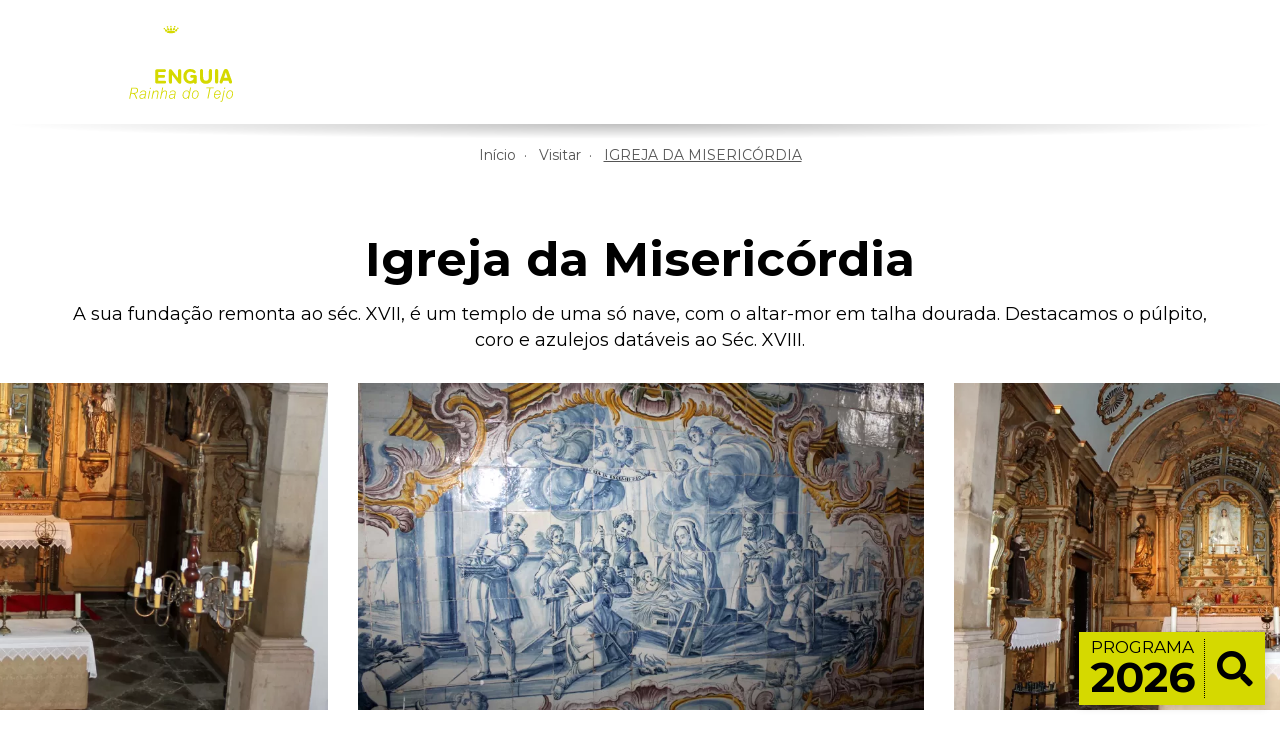

--- FILE ---
content_type: text/html; charset=UTF-8
request_url: https://www.mesdaenguia.pt/igreja-da-misericordia
body_size: 7430
content:
<!doctype html>
<html id="html" class="no-js" lang="pt">
<head>
	<meta charset="utf-8">
	<meta http-equiv="x-ua-compatible" content="ie=edge">
	<title>Visitar Salvaterra de Magos - Igreja da Misericórdia</title>
	<meta name="description" content="A sua fundação remonta ao séc. XVII, é um templo de uma só nave, com o altar-mor em talha dourada. Destacamos o púlpito, coro e azulejos datáveis ao Séc. XVIII.">
	<meta name="viewport" content="width=device-width, initial-scale=1">
	<meta name="theme-color" content="#323b4a">

			<link href="https://www.mesdaenguia.pt/igreja-da-misericordia" rel="canonical" />
			
	<meta property="og:url" content="https://www.mesdaenguia.pt/igreja-da-misericordia">
	<meta property="og:type" content="article">
			<meta property="og:image" content="https://www.mesdaenguia.pt/img/cache/igreja_da_misericordia/igreja-da-misericordia-01_w1920.jpg?20250211111032">
				<meta property="og:image:width" content="1920">
				<meta property="og:image:height" content="1280">
		<meta property="og:title" content="Visitar Salvaterra de Magos - Igreja da Misericórdia">
	<meta property="og:description" content="A sua fundação remonta ao séc. XVII, é um templo de uma só nave, com o altar-mor em talha dourada. Destacamos o púlpito, coro e azulejos datáveis ao Séc. XVIII.">
	<meta property="og:site_name" content="Mês da Enguia">
	<link rel="icon" type="image/png" href="https://www.mesdaenguia.pt/img/layout/logos/favicon.png?20250210182836"/>
	<link rel="apple-touch-icon" href="https://www.mesdaenguia.pt/img/layout/logos/app-icon-192x192.png?20250210182836">
	<link rel="manifest" href="https://www.mesdaenguia.pt/manifest.json">

			<link rel="preconnect" href="https://fonts.googleapis.com">
		<link rel="preconnect" href="https://fonts.gstatic.com" crossorigin>
		<link rel="stylesheet" href="https://fonts.googleapis.com/css2?family=Montserrat:wght@400;700&display=swap">
	
	<link rel="stylesheet" href="https://www.mesdaenguia.pt/css/styles.min.css?20250211170231">
	<script type="application/ld+json">{
    "@context": "http://schema.org/",
    "@graph": [
        {
            "@context": "http://schema.org/",
            "@type": "Organization",
            "name": "Mês da Enguia",
            "legalName": "Câmara Municipal de Salvaterra de Magos",
            "url": "https://www.mesdaenguia.pt",
            "logo": "https://www.mesdaenguia.pt/img/layout/logos/logo.svg?20250210182837",
            "address": [
                {
                    "@type": "PostalAddress",
                    "streetAddress": "Posto de Turismo - Edifício do Cais da Vala, Av. José Luis Brito Seabra, nº 137",
                    "addressLocality": "Salvaterra de Magos",
                    "postalCode": "2120-051",
                    "addressCountry": "Portugal"
                }
            ],
            "contactPoint": {
                "@type": "ContactPoint",
                "contactType": "Contacto principal",
                "email": "turismo@cm-salvaterrademagos.pt",
                "telephone": [
                    "(+351) 263 509 520"
                ]
            }
        },
        {
            "@context": "http://schema.org",
            "@type": "Article",
            "headline": "Igreja da Misericórdia",
            "description": "A sua fundação remonta ao séc. XVII, é um templo de uma só nave, com o altar-mor em talha dourada. Destacamos o púlpito, coro e azulejos datáveis ao Séc. XVIII.",
            "articleSection": "Salvaterra de Magos",
            "image": "https://www.mesdaenguia.pt/img/cache/igreja_da_misericordia/igreja-da-misericordia-01_w1920.jpg?20250211111032",
            "datePublished": "2024-01-25T00:00:00+00:00",
            "keywords": [
                "salvaterra de magos",
                "igreja da misericordia"
            ],
            "url": "https://www.mesdaenguia.pt/igreja-da-misericordia",
            "publisher": {
                "@type": "Organization",
                "name": "Mês da Enguia",
                "url": "https://www.mesdaenguia.pt",
                "logo": "https://www.mesdaenguia.pt/img/layout/logos/logo.svg?20250210182837"
            },
            "author": {
                "@type": "Organization",
                "name": "Mês da Enguia",
                "url": "https://www.mesdaenguia.pt"
            }
        }
    ]
}</script>
	<script>
		window.$_GP = {};
		document.documentElement.className = 'js'
	</script>
	</head>
<body>
<header class="header" id="header">
	<div class="container">
		<div class="header-logo">
			<a href="https://www.mesdaenguia.pt">
				<img width="163" height="80" class="img-responsive" alt="Logo da Mês da Enguia" src="https://www.mesdaenguia.pt/img/layout/logos/logo.svg?20250210182837" >			</a>
		</div>
		<div class="header-navbar">
			<div class="header-navbar-inner">
				<div class="header-navbar-top tt-u">
					<span>menu</span>
					<button class="header-navbar-btn-close link-white" data-ev="btnNavbarToggle"
						aria-label="Alternar de navegação" aria-expanded="false" type="button">
						<i class="fas fa-times"></i>
					</button>
				</div>
				<div class="header-navbar-bottom">
					<nav class="navbar" aria-label="Main menu">
													<ul class="nav navbar-nav navbar-uppercase">
																	
<li >
			<a href="https://www.mesdaenguia.pt/bem-vindo" >Bem-vindo</a>
	</li>
																	
<li >
			<a href="https://www.mesdaenguia.pt/restaurantes" target="_self">Restaurantes</a>
	</li>
																	
<li >
			<a href="https://www.mesdaenguia.pt/programa" >Programa</a>
	</li>
																	
<li >
			<a href="https://www.mesdaenguia.pt/alojamentos" target="_self">Alojamentos</a>
	</li>
																	
<li class="active">
			<a href="https://www.mesdaenguia.pt/visitar" >Visitar</a>
	</li>
																	
<li >
			<a href="https://www.mesdaenguia.pt/contactos" >Contactos</a>
	</li>
															</ul>
											</nav>
				</div>
			</div>
		</div>
		<div class="header-item hidden-bp">
			<button class="header-btn link-white p-a-xs" data-ev="btnNavbarToggle"
				aria-label="Alternar de navegação" aria-expanded="false" type="button">
				<i class="ico fas fa-bars"></i>
			</button>
		</div>
	</div>
</header>
	<div class="breadcrumb-container">
					<nav class="container">
				<ol class="breadcrumb">
											<li class="">
															<a href="https://www.mesdaenguia.pt">Início</a>
													</li>
											<li class="">
															<a href="https://www.mesdaenguia.pt/visitar">Visitar</a>
													</li>
											<li class="active">
															<span aria-current="page" class="tt-u td-u">Igreja da Misericórdia</span>
													</li>
									</ol>
			</nav>
			</div>

<main class="box-4x">
	<div class="container box ta-c">
		<h1 class="fw-b">Igreja da Misericórdia</h1>
		<p>A sua fundação remonta ao séc. XVII, é um templo de uma só nave, com o altar-mor em talha dourada. Destacamos o púlpito, coro e azulejos datáveis ao Séc. XVIII.</p>
	</div>
			<div class="slick-gallery-detail-container box-lg">
			<div class="slick slick-gallery-detail" id="slick-gallery-detail"
				data-slick='{"autoplay": true, "autoplaySpeed": 6000}'>
															<div class="slick-slide">
							<a class="box-link box-link-zoom ta-c" href="https://www.mesdaenguia.pt/img/cache/igreja_da_misericordia/igreja-da-misericordia-01_w1920.jpg?20250211111032">
								<span class="sr-only">Zoom</span>
								<div class="box-link-img">
									<img width="856" height="494" class="img-responsive" alt="Igreja da Miseric&oacute;rdia" src="https://www.mesdaenguia.pt/img/cache/igreja_da_misericordia/igreja-da-misericordia-01_w856_h494.jpg?20250211153230" loading="lazy" srcset="https://www.mesdaenguia.pt/img/cache/igreja_da_misericordia/igreja-da-misericordia-01_w856_h494.jpg.webp?20250211153230">								</div>
							</a>
						</div>
																				<div class="slick-slide">
							<a class="box-link box-link-zoom ta-c" href="https://www.mesdaenguia.pt/img/cache/igreja_da_misericordia/igreja-da-misericordia-02_w1920.jpg?20250211153229">
								<span class="sr-only">Zoom</span>
								<div class="box-link-img">
									<img width="856" height="494" class="img-responsive" alt="Igreja da Miseric&oacute;rdia" src="https://www.mesdaenguia.pt/img/cache/igreja_da_misericordia/igreja-da-misericordia-02_w856_h494.jpg?20250211153229" loading="lazy" srcset="https://www.mesdaenguia.pt/img/cache/igreja_da_misericordia/igreja-da-misericordia-02_w856_h494.jpg.webp?20250211153229">								</div>
							</a>
						</div>
																				<div class="slick-slide">
							<a class="box-link box-link-zoom ta-c" href="https://www.mesdaenguia.pt/img/cache/igreja_da_misericordia/igreja-da-misericordia-04_w1920.jpg?20250211153228">
								<span class="sr-only">Zoom</span>
								<div class="box-link-img">
									<img width="856" height="494" class="img-responsive" alt="Igreja da Miseric&oacute;rdia" src="https://www.mesdaenguia.pt/img/cache/igreja_da_misericordia/igreja-da-misericordia-04_w856_h494.jpg?20250211153228" loading="lazy" srcset="https://www.mesdaenguia.pt/img/cache/igreja_da_misericordia/igreja-da-misericordia-04_w856_h494.jpg.webp?20250211153228">								</div>
							</a>
						</div>
																				<div class="slick-slide">
							<a class="box-link box-link-zoom ta-c" href="https://www.mesdaenguia.pt/img/cache/igreja_da_misericordia/igreja-da-misericordia-03_w1920.jpg?20250211153229">
								<span class="sr-only">Zoom</span>
								<div class="box-link-img">
									<img width="856" height="494" class="img-responsive" alt="Igreja da Miseric&oacute;rdia" src="https://www.mesdaenguia.pt/img/cache/igreja_da_misericordia/igreja-da-misericordia-03_w856_h494.jpg?20250211153228" loading="lazy" srcset="https://www.mesdaenguia.pt/img/cache/igreja_da_misericordia/igreja-da-misericordia-03_w856_h494.jpg.webp?20250211153229">								</div>
							</a>
						</div>
												</div>
		</div>
		<div class="container box-3x">
		<div class="row">
			<div class="col-md-8 col-md-offset-2">
				<div class="container-editable box"><div class="content-editable">
<table class="content-layout">
	<tbody>
		<tr>
			<td>
			<h2 class="text_subtitulo_1"><strong>A sua fundação remonta ao séc. XVII, é um templo de uma só nave, com o altar-mor em talha dourada, ostentava no tecto até 1979, vários painéis representando as Obras da Misericórdia e os Passos da Vida de Nossa Senhora, nesse ano o Inverno rigoroso fez desabar o tecto, e danificou algumas telas.</strong></h2>

			<p class="text_texto_1">Em termos de beleza arquitectónica há a destacar o púlpito e o coro, e assim como os azulejos datáveis ao Séc. XVIII.</p>
			</td>
		</tr>
	</tbody>
</table>
</div></div>
				<span class="hr box"></span>
<div class="box d-f al-i-c fx-w">
	<a class="btn m-r-auto"
				href="javascript:history.back();">Voltar</a>
	<div>
		Partilhar: 
		<button class="link-text p-a-xs st-custom-button" data-network="facebook"
			aria-label="Partilhar no Facebook" type="button">
			<i class="ico fab fa-facebook-f"></i>
		</button>
		<button class="link-text p-a-xs st-custom-button" data-network="twitter"
			aria-label="Partilhar no Twitter (X.com)" type="button">
			<svg class="ico " xmlns="http://www.w3.org/2000/svg" viewBox="0 0 512 512"><path d="M389.2 48h70.6L305.6 224.2 487 464H345L233.7 318.6 106.5 464H35.8L200.7 275.5 26.8 48H172.4L272.9 180.9 389.2 48zM364.4 421.8h39.1L151.1 88h-42L364.4 421.8z"/></svg>
		</button>
		<button class="link-text p-a-xs st-custom-button" data-network="linkedin"
			aria-label="Partilhar no LinkedIn" type="button">
			<i class="ico fab fa-linkedin-in"></i>
		</button>
		<button class="link-text p-a-xs st-custom-button" data-network="whatsapp"
			aria-label="Partilhar no WhatsApp" type="button">
			<i class="ico fab fa-whatsapp"></i>
		</button>
		<button class="link-text p-a-xs st-custom-button" data-network="messenger"
			aria-label="Partilhar no Messenger" type="button">
			<i class="ico fab fa-facebook-messenger"></i>
		</button>
		<button class="link-text p-a-xs st-custom-button" data-network="email"
			aria-label="Partilhar no E-mail" type="button">
			<i class="ico fas fa-envelope"></i>
		</button>
	
		<button class="link-text p-a-xs st-custom-button" data-network="sharethis"
			aria-label="Partilhar" type="button">
			<i class="ico fas fa-share-alt"></i>
		</button>
		</div>
</div>
									<span class="hr box"></span>
					<ul class="box-sm list-inline">
						<li>Tags:</li>
													<li><a class="link-underline"
								href="https://www.mesdaenguia.pt/search/tags/salvaterra-de-magos"
								>Salvaterra de magos</a>, </li>
													<li><a class="link-underline"
								href="https://www.mesdaenguia.pt/search/tags/igreja-da-misericordia"
								>Igreja da misericordia</a></li>
											</ul>
							</div>
		</div>
	</div>
			<div class="box-shadow box-shadow-bottom box-4x"></div>
		<p class="ta-c fw-b m-b h2">Também poderá gostar de ver</p>
		<aside class="container">
			<div class="slick slick-gallery-related" id="slick-gallery-related"
				data-slick='{"autoplay": true, "autoplaySpeed": 6000}'>
									<article>
						<a class="box-link box-link-zoom box" href="https://www.mesdaenguia.pt/falcoaria-real">
	<div class="box-link-img">
					<img width="450" height="260" class="img-responsive" alt="Falcoaria Real" src="https://www.mesdaenguia.pt/img/cache/falcoaria_real/falcoaria-real-salvaterra-de-magos-02_w450_h260.jpg?20250210191031" loading="lazy" srcset="https://www.mesdaenguia.pt/img/cache/falcoaria_real/falcoaria-real-salvaterra-de-magos-02_w450_h260.jpg.webp?20250210191031">			</div>
	<div class="box-link-caption co-white">
					<h3 class="fw-b m-b-0">Falcoaria Real</h3>
			</div>
</a>
					</article>
									<article>
						<a class="box-link box-link-zoom box" href="https://www.mesdaenguia.pt/capela-do-antigo-paco-real">
	<div class="box-link-img">
					<img width="450" height="260" class="img-responsive" alt="Capela do Antigo Pa&ccedil;o Real" src="https://www.mesdaenguia.pt/img/cache/capela_do_antigo_paco_real/capela-do-antigo-paco-real-04_w450_h260.jpg?20250210190147" loading="lazy" srcset="https://www.mesdaenguia.pt/img/cache/capela_do_antigo_paco_real/capela-do-antigo-paco-real-04_w450_h260.jpg.webp?20250210190147">			</div>
	<div class="box-link-caption co-white">
					<h3 class="fw-b m-b-0">Capela do Antigo Paço Real</h3>
			</div>
</a>
					</article>
									<article>
						<a class="box-link box-link-zoom box" href="https://www.mesdaenguia.pt/escaroupim-aldeia-avieira">
	<div class="box-link-img">
					<img width="450" height="260" class="img-responsive" alt="Escaroupim - Aldeia Avieira" src="https://www.mesdaenguia.pt/img/cache/escaroupim__aldeia_avieira/escaroupim-aldeia-avieira-04_w450_h260.jpg?20250210191031" loading="lazy" srcset="https://www.mesdaenguia.pt/img/cache/escaroupim__aldeia_avieira/escaroupim-aldeia-avieira-04_w450_h260.jpg.webp?20250210191031">			</div>
	<div class="box-link-caption co-white">
					<h3 class="fw-b m-b-0">Escaroupim - Aldeia Avieira</h3>
			</div>
</a>
					</article>
									<article>
						<a class="box-link box-link-zoom box" href="https://www.mesdaenguia.pt/celeiro-da-vala-real">
	<div class="box-link-img">
					<img width="450" height="260" class="img-responsive" alt="Celeiro da Vala Real" src="https://www.mesdaenguia.pt/img/cache/celeiro_da_vala_real/celeiro-da-vala-real-02_w450_h260.jpg?20250210190147" loading="lazy" srcset="https://www.mesdaenguia.pt/img/cache/celeiro_da_vala_real/celeiro-da-vala-real-02_w450_h260.jpg.webp?20250210190147">			</div>
	<div class="box-link-caption co-white">
					<h3 class="fw-b m-b-0">Celeiro da Vala Real</h3>
			</div>
</a>
					</article>
									<article>
						<a class="box-link box-link-zoom box" href="https://www.mesdaenguia.pt/igreja-de-sao-paulo-matriz">
	<div class="box-link-img">
					<img width="450" height="260" class="img-responsive" alt="Igreja de S&atilde;o Paulo (Matriz)" src="https://www.mesdaenguia.pt/img/cache/igreja_de_sao_paulo_matriz/igreja-de-sao-paulo-matriz-03_w450_h260.jpg?20250210191031" loading="lazy" srcset="https://www.mesdaenguia.pt/img/cache/igreja_de_sao_paulo_matriz/igreja-de-sao-paulo-matriz-03_w450_h260.jpg.webp?20250210191031">			</div>
	<div class="box-link-caption co-white">
					<h3 class="fw-b m-b-0">Igreja de São Paulo (Matriz)</h3>
			</div>
</a>
					</article>
									<article>
						<a class="box-link box-link-zoom box" href="https://www.mesdaenguia.pt/edificio-do-cais-da-vala">
	<div class="box-link-img">
					<img width="450" height="260" class="img-responsive" alt="Edif&iacute;cio do Cais da Vala" src="https://www.mesdaenguia.pt/img/cache/edificio_do_cais_da_vala/edificio-do-cais-da-vala-02_w450_h260.jpg?20250210190145" loading="lazy" srcset="https://www.mesdaenguia.pt/img/cache/edificio_do_cais_da_vala/edificio-do-cais-da-vala-02_w450_h260.jpg.webp?20250210190145">			</div>
	<div class="box-link-caption co-white">
					<h3 class="fw-b m-b-0">Edifício do Cais da Vala</h3>
			</div>
</a>
					</article>
									<article>
						<a class="box-link box-link-zoom box" href="https://www.mesdaenguia.pt/ponte-do-cais-da-vala">
	<div class="box-link-img">
					<img width="450" height="260" class="img-responsive" alt="Ponte do Cais da Vala" src="https://www.mesdaenguia.pt/img/cache/ponte_do_cais_da_vala/ponte-do-cais-da-vala-02_w450_h260.jpg?20250210190125" loading="lazy" srcset="https://www.mesdaenguia.pt/img/cache/ponte_do_cais_da_vala/ponte-do-cais-da-vala-02_w450_h260.jpg.webp?20250210190125">			</div>
	<div class="box-link-caption co-white">
					<h3 class="fw-b m-b-0">Ponte do Cais da Vala</h3>
			</div>
</a>
					</article>
									<article>
						<a class="box-link box-link-zoom box" href="https://www.mesdaenguia.pt/fonte-do-arneiro">
	<div class="box-link-img">
					<img width="450" height="260" class="img-responsive" alt="Fonte do Arneiro" src="https://www.mesdaenguia.pt/img/cache/fonte_do_arneiro/fonte-do-arneiro-02_w450_h260.jpg?20250210190133" loading="lazy" srcset="https://www.mesdaenguia.pt/img/cache/fonte_do_arneiro/fonte-do-arneiro-02_w450_h260.jpg.webp?20250210190133">			</div>
	<div class="box-link-caption co-white">
					<h3 class="fw-b m-b-0">Fonte do Arneiro</h3>
			</div>
</a>
					</article>
									<article>
						<a class="box-link box-link-zoom box" href="https://www.mesdaenguia.pt/praca-de-toiros">
	<div class="box-link-img">
					<img width="450" height="260" class="img-responsive" alt="Pra&ccedil;a de Toiros" src="https://www.mesdaenguia.pt/img/cache/praca_de_toiros/praca-de-toiros-02_w450_h260.jpg?20250210190125" loading="lazy" srcset="https://www.mesdaenguia.pt/img/cache/praca_de_toiros/praca-de-toiros-02_w450_h260.jpg.webp?20250210190125">			</div>
	<div class="box-link-caption co-white">
					<h3 class="fw-b m-b-0">Praça de Toiros</h3>
			</div>
</a>
					</article>
									<article>
						<a class="box-link box-link-zoom box" href="https://www.mesdaenguia.pt/cais-da-vala-e-embarcacoes-tradicionais">
	<div class="box-link-img">
					<img width="450" height="260" class="img-responsive" alt="Cais da Vala e embarca&ccedil;&otilde;es tradicionais" src="https://www.mesdaenguia.pt/img/cache/cais_da_vala_e_embarcacoes_tradicionais/cais-da-vala-e-embarcacoes-tradicionais-02_w450_h260.jpg?20250210190133" loading="lazy" srcset="https://www.mesdaenguia.pt/img/cache/cais_da_vala_e_embarcacoes_tradicionais/cais-da-vala-e-embarcacoes-tradicionais-02_w450_h260.jpg.webp?20250210190133">			</div>
	<div class="box-link-caption co-white">
					<h3 class="fw-b m-b-0">Cais da Vala e embarcações tradicionais</h3>
			</div>
</a>
					</article>
									<article>
						<a class="box-link box-link-zoom box" href="https://www.mesdaenguia.pt/museu-escaroupim-e-o-rio">
	<div class="box-link-img">
					<img width="450" height="260" class="img-responsive" alt="Museu &quot;Escaroupim e o Rio&quot;" src="https://www.mesdaenguia.pt/img/cache/museu_escaroupim_e_o_rio/museu-escaroupim-e-o-rio_w450_h260.jpg?20250210185525" loading="lazy" srcset="https://www.mesdaenguia.pt/img/cache/museu_escaroupim_e_o_rio/museu-escaroupim-e-o-rio_w450_h260.jpg.webp?20250210185525">			</div>
	<div class="box-link-caption co-white">
					<h3 class="fw-b m-b-0">Museu "Escaroupim e o Rio"</h3>
			</div>
</a>
					</article>
							</div>
		</aside>
	</main>
<footer class="footer">
	<img width="1920" height="1080" class="img-responsive footer-bg" alt="Imagem de fundo do rodapé com um prato de enguias fritas" src="https://www.mesdaenguia.pt/img/layout/bg-footer.jpg?20250210182706" loading="lazy" srcset="https://www.mesdaenguia.pt/img/layout/bg-footer.jpg.webp?20250210182706">	<div class="container">
		<div class="footer-top">
			<div class="row row-flex">
				<div class="col-md-12 col-lg-4">
					<div class="footer-logo">
						<a href="https://www.mesdaenguia.pt">
							<img width="244" height="120" class="img-responsive" alt="Logo da Mês da Enguia" src="https://www.mesdaenguia.pt/img/layout/logos/logo-footer.svg?20250210182836" loading="lazy" >						</a>
					</div>
				</div>
				<div class="col-md-8 col-lg-5">
					<p class="footer-title fw-b h3 tt-u">Contactos</p>
					<ul class="fa-ul">
													<li class="m-b-sm">
								<span class="fa-li"><i class="fas fa-map-pin"></i></span>
								<span class="sr-only">Morada</span>
								Posto de Turismo - Edifício do Cais da Vala<br />
Av. José Luis Brito Seabra, nº 137								<br>2120-051 Salvaterra de Magos							</li>
																			<li class="m-b-sm">
								<span class="fa-li"><i class="fas fa-phone"></i></span>
								<span class="sr-only">Telefone</span>
																	<a class="link-white link-underline d-b"
										href="tel:+351263509520" title="Chamada para rede fixa nacional" rel="noopener noreferrer"
										>
										(+351) 263 509 520*
									</a>
															</li>
																															<li class="m-b-sm">
								<span class="fa-li"><i class="fas fa-envelope"></i></span>
								<span class="sr-only">E-mail</span>
								<script type="text/javascript">
	//<![CDATA[
	var l=new Array();
	l[0] = '>';
	l[1] = 'a';
	l[2] = '/';
	l[3] = '<';
	l[4] = '|116';
	l[5] = '|112';
	l[6] = '|46';
	l[7] = '|115';
	l[8] = '|111';
	l[9] = '|103';
	l[10] = '|97';
	l[11] = '|109';
	l[12] = '|101';
	l[13] = '|100';
	l[14] = '|97';
	l[15] = '|114';
	l[16] = '|114';
	l[17] = '|101';
	l[18] = '|116';
	l[19] = '|97';
	l[20] = '|118';
	l[21] = '|108';
	l[22] = '|97';
	l[23] = '|115';
	l[24] = '|45';
	l[25] = '|109';
	l[26] = '|99';
	l[27] = '|64';
	l[28] = '|111';
	l[29] = '|109';
	l[30] = '|115';
	l[31] = '|105';
	l[32] = '|114';
	l[33] = '|117';
	l[34] = '|116';
	l[35] = '>';
	l[36] = '"';
	l[37] = '|114';
	l[38] = '|101';
	l[39] = '|114';
	l[40] = '|114';
	l[41] = '|101';
	l[42] = '|102';
	l[43] = '|101';
	l[44] = '|114';
	l[45] = '|111';
	l[46] = '|110';
	l[47] = '|32';
	l[48] = '|114';
	l[49] = '|101';
	l[50] = '|110';
	l[51] = '|101';
	l[52] = '|112';
	l[53] = '|111';
	l[54] = '|111';
	l[55] = '|110';
	l[56] = ' rel="';
	l[57] = '"';
	l[58] = '|101';
	l[59] = '|110';
	l[60] = '|105';
	l[61] = '|108';
	l[62] = '|114';
	l[63] = '|101';
	l[64] = '|100';
	l[65] = '|110';
	l[66] = '|117';
	l[67] = '|45';
	l[68] = '|107';
	l[69] = '|110';
	l[70] = '|105';
	l[71] = '|108';
	l[72] = '|32';
	l[73] = '|101';
	l[74] = '|116';
	l[75] = '|105';
	l[76] = '|104';
	l[77] = '|119';
	l[78] = '|45';
	l[79] = '|107';
	l[80] = '|110';
	l[81] = '|105';
	l[82] = '|108';
	l[83] = ' class="';
	l[84] = '"';
	l[85] = '|116';
	l[86] = '|112';
	l[87] = '|46';
	l[88] = '|115';
	l[89] = '|111';
	l[90] = '|103';
	l[91] = '|97';
	l[92] = '|109';
	l[93] = '|101';
	l[94] = '|100';
	l[95] = '|97';
	l[96] = '|114';
	l[97] = '|114';
	l[98] = '|101';
	l[99] = '|116';
	l[100] = '|97';
	l[101] = '|118';
	l[102] = '|108';
	l[103] = '|97';
	l[104] = '|115';
	l[105] = '|45';
	l[106] = '|109';
	l[107] = '|99';
	l[108] = '|64';
	l[109] = '|111';
	l[110] = '|109';
	l[111] = '|115';
	l[112] = '|105';
	l[113] = '|114';
	l[114] = '|117';
	l[115] = '|116';
	l[116] = ':';
	l[117] = 'o';
	l[118] = 't';
	l[119] = 'l';
	l[120] = 'i';
	l[121] = 'a';
	l[122] = 'm';
	l[123] = '"';
	l[124] = '=';
	l[125] = 'f';
	l[126] = 'e';
	l[127] = 'r';
	l[128] = 'h';
	l[129] = ' ';
	l[130] = 'a';
	l[131] = '<';

	for (var i = l.length-1; i >= 0; i=i-1) {
		if (l[i].substring(0, 1) === '|') document.write("&#"+unescape(l[i].substring(1))+";");
		else document.write(unescape(l[i]));
	}
	//]]>
</script>							</li>
												<li class="m-b-sm xsmall">
							<div>* Chamada para rede fixa nacional</div>
							<div>** Chamada para rede móvel nacional</div>
						</li>
					</ul>
				</div>
				<div class="col-md-4 col-lg-3">
																		<p class="footer-title fw-b h3 tt-u m-b">
																	Menu															</p>
															<nav aria-label="Menu secundário"
									>
									<ul class="footer-menu footer-menu-1">
																					<li>
			<a href="https://www.mesdaenguia.pt" target="_self">Início</a>
	
	</li>
																					<li>
			<a href="https://www.mesdaenguia.pt/politica-de-privacidade" >Política de Privacidade</a>
	
	</li>
																					<li>
			<a href="https://www.mesdaenguia.pt/politica-de-cookies" >Política de Cookies</a>
	
	</li>
																					<li>
			<a href="https://www.mesdaenguia.pt/mapa-do-site" >Mapa do site</a>
	
	</li>
																					<li>
			<a href="https://www.mesdaenguia.pt/contactos" target="_self">Contactos</a>
	
	</li>
																			</ul>
								</nav>
																						</div>
			</div>
		</div>
		<div class="footer-bottom">
			<div class="row row-flex">
				<div class="col-md-6 col-lg-4">
					<div>2026 &copy; <strong class="tt-u">Mês da Enguia</strong>. All Rights Reserved.</div>
					WebDesign by <a class="link-white link-underline" title="Desenvolvimento de sites"
						href="https://www.globalpixel.pt" target="_blank" rel="noopener">Global Pixel</a>
				</div>
				<div class="col-md-6 col-lg-5">
					<div class="footer-social d-f fx-w">
												<span class="sr-only">Partilhar na Rede</span>
						<div>
							
		<button class="btn btn-outline-white btn-ico bd-r-50p st-custom-button" data-network="sharethis"
			aria-label="Partilhar" type="button">
			<i class="ico fas fa-share-alt"></i>
		</button>
							</div>
					</div>
				</div>
				<div class="col-md-12 col-lg-3">
					<div class="footer-extra d-f small">
						<div class="footer-extra-item">
							<div>Organização</div>
							<a href="http://www.cm-salvaterrademagos.pt" target="_blank" rel="noopener">
								<img width="86" height="91" class="img-responsive" alt="Logo da Câmara Municipal de Salvaterra de Magos" src="https://www.mesdaenguia.pt/img/layout/logo_cm-salvaterra-de-magos.png?20250210182707" loading="lazy" srcset="https://www.mesdaenguia.pt/img/layout/logo_cm-salvaterra-de-magos.png.webp?20250210182707">							</a>
						</div>
						<div class="footer-extra-item">
							<div>Apoio</div>
							<a href="http://www.visitribatejo.pt" target="_blank" rel="noopener">
								<img width="91" height="90" class="img-responsive" alt="Logo Turismo do Alentejo e Ribatejo" src="https://www.mesdaenguia.pt/img/layout/logo_alentejo-ribatejo.png?20250210182707" loading="lazy" srcset="https://www.mesdaenguia.pt/img/layout/logo_alentejo-ribatejo.png.webp?20250210182707">							</a>
						</div>
					</div>
				</div>
			</div>
		</div>
	</div>
</footer>
	<div class="footer-cta">
		<a class="footer-cta-item" href="https://www.mesdaenguia.pt/programa">
			<div>
				<span class="tt-u">Programa</span>
				<strong>2026</strong>
			</div>
			<span><i class="ico fas fa-search"></i></span>
		</a>
	</div>
<div class="modal modal-points fade" id="modal-points" tabindex="-1" role="dialog">
	<!-- ajax content -->
</div>
<div class="modal modal-privacy fade" id="modal-privacy" tabindex="-1" role="dialog">
	<div class="modal-dialog">
		<div class="modal-content">
			<div class="modal-header">
				<button type="button" class="close" data-dismiss="modal" aria-label="Fechar">
					<span aria-hidden="true">&times;</span>
				</button>
				<p class="modal-title h3">Política de Privacidade <strong>Mês da Enguia</strong></p>
			</div>
			<div class="modal-body-scroll"></div>
			<div class="modal-body">
				<div class="checkbox checkbox-custom">
					<label>
						<input type="checkbox" name="txtConcordo" data-toggle="modal-agree">
						<span class="checkbox-custom-ico"></span>
						Concordo com as condições apresentadas					</label>
				</div>
			</div>
			<div class="modal-footer">
				<div class="clearfix">
					<button type="button" class="btn btn-default pull-left" data-dismiss="modal">Cancelar</button>
					<button type="button" class="btn btn-default pull-right" data-action="ok" disabled>Prosseguir</button>
				</div>
			</div>
		</div>
	</div>
</div>
<script src="https://www.mesdaenguia.pt/js/vendor/bundle.js?20250210182913"></script>
<script src="https://www.mesdaenguia.pt/js/vendor/jquery-ui-datepicker-pt.js?20250210182913"></script><script>
	$_GP.BASE_URL      = 'https://www.mesdaenguia.pt/';
	$_GP.SITE_URL      = 'https://www.mesdaenguia.pt/';
	$_GP.CAPTCHA_URL   = $_GP.SITE_URL +'forms/captcha_regenerate';
	$_GP.RGPD_URL      = $_GP.SITE_URL +'pages/from_settings/rgpd';
	$_GP.RGPD_RESPONSE = null;
	$_GP.CSRF_TOKEN_NAME  = 'csrfTokenGP';
	$_GP.CSRF_COOKIE_NAME = 'csrfCookieGP';
	$_GP.COOKIE_CONSENT = {
		name: 'gp_cookie_consent',
		urlData: $_GP.SITE_URL +'pages/cookiesData',
		urlTemplate: $_GP.SITE_URL +'pages/cookiesModal',
	};
	$_GP.EXTERNAL_EVENTS = {"googlePhoneIsEnabled":false,"googlePhoneId":"","googleWhatsappIsEnabled":false,"googleWhatsappId":"","googleContactIsEnabled":false,"googleContactId":"","facebookPageviewIsEnabled":false,"facebookPageviewId":null,"facebookContactIsEnabled":false,"facebookContactId":null};
	$_GP.msm = {
		submitCookieExpired: 'Cookie expirado! Por favor, <a href="#" onclick="window.location.reload(true); return false;">recarregue o seu browser</a> e tente novamente.',
		submitFail: 'Por favor, <a href="#" onclick="window.location.reload(true); return false;">recarregue o seu browser</a> e tente novamente.'
	};
	$_GP.I18N = {
		datepicker: {
			closeText: 'Limpar'
		},
		modalUrlHash: {}
	};
</script>
<script src="https://www.mesdaenguia.pt/js/scripts.min.js?20250210182913"></script>
<script>
	(function (w, d, $) {
		var captchas = $_GP.ajaxCaptcha($_GP.CAPTCHA_URL);
		var urlModalPointsHtml = $_GP.SITE_URL +'points/point';

		$_GP.privacyControl.run({ url: $_GP.RGPD_URL });
		$_GP.fn.slick.slick_4('#slick-partners');

		void function MODAL_POINTS() {
			var $modal = $('#modal-points')

			$modal.on('hidden.bs.modal', function () {
				$modal.empty()
			})

			$(document).on('click', '[data-se="openModalPoints"]', function() {
				var id = this.dataset.id || '0'
				$_GP.ajax(urlModalPointsHtml, { data: { id:id }, dataType:'html' }).done(function(resp) {
					if (!resp) return
					$modal.html(resp)
					$modal.modal('show')
				})
			})
		}()

		$('[data-external="eventsPhone"]').on('click', function () {
			// Google event phone conversion
			if ($_GP.EXTERNAL_EVENTS.googlePhoneIsEnabled && 'gtag' in window) {
				gtag('event', 'conversion', {'send_to': $_GP.EXTERNAL_EVENTS.googlePhoneId})
			}
		})

		$('[data-external="eventsWhatsapp"]').on('click', function () {
			// Google whatsapp event conversion
			if ($_GP.EXTERNAL_EVENTS.googleWhatsappIsEnabled && 'gtag' in window) {
				gtag('event', 'conversion', {'send_to': $_GP.EXTERNAL_EVENTS.googleWhatsappId})
			}
		})

		$(document).on('gp:cookiec-inserted', function() {
			var sto = setTimeout(function() {
				clearTimeout(sto)
				// facebook pixel PageView
				if ($_GP.EXTERNAL_EVENTS.facebookPageviewIsEnabled && 'fbq' in window && $_GP.cookieConsent.isActiveCategory('statistics')) {
					fbq('track', 'PageView');
				}
			}, 0)
		})
	}(window, document, window.jQuery));
</script>

<script>
(function(w, d, $) {
	var galleryDetailLength = 4;

	$_GP.fn.slick.galleryDetail('#slick-gallery-detail', {
		_length: galleryDetailLength,
	})

		$('#slick-gallery-detail').slickLightbox({ lazyLoad : true });
		$_GP.fn.slick.slick_3('#slick-gallery-related')
}(window, document, window.jQuery));
</script>
<span class="browser">
	<noscript>
		<span class="browser-js-disabled">Este site requer o Javascript disponível e ativo.</span>
	</noscript>
	<span class="browser-upgrade alert">
		Está a usar um navegador <strong>desatualizado</strong>. Por favor, <a href="https://browsehappy.com" target="_blank" rel="noopener noreferrer">atualize o seu navegador</a> para melhorar a sua experiência de navegação.		<button type="button" data-dismiss="alert" aria-label="Fechar">
			<strong aria-hidden="true">&times;</strong>
		</button>
	</span>
</span>
<script defer src="https://static.cloudflareinsights.com/beacon.min.js/vcd15cbe7772f49c399c6a5babf22c1241717689176015" integrity="sha512-ZpsOmlRQV6y907TI0dKBHq9Md29nnaEIPlkf84rnaERnq6zvWvPUqr2ft8M1aS28oN72PdrCzSjY4U6VaAw1EQ==" data-cf-beacon='{"version":"2024.11.0","token":"ffa771b8bff9427ab99aac3767bac08d","r":1,"server_timing":{"name":{"cfCacheStatus":true,"cfEdge":true,"cfExtPri":true,"cfL4":true,"cfOrigin":true,"cfSpeedBrain":true},"location_startswith":null}}' crossorigin="anonymous"></script>
</body>
</html>


--- FILE ---
content_type: text/html; charset=UTF-8
request_url: https://www.mesdaenguia.pt/pages/cookiesModal?tab=%23cookiec-consent
body_size: 4228
content:

<div class="fade" id="cookiec-wrapper">
	<div class="cookiec d-f ju-c-c al-i-c">
		<div class="cookiec-content bg-white">
			<div class="cookiec-header">
				<ul class="nav nav-tab-cookiec d-f ta-c">
					<li class="active fx-g-1"><a href="#cookiec-consent" data-toggle="tab">Configurações</a></li>
					<li class="fx-g-1"><a href="#cookiec-policy" data-toggle="tab">Política de Cookies</a></li>
				</ul>
			</div>

			<div class="cookiec-body">
				<div class="tab-content p-t-0">
					<div class="tab-pane fade in active" id="cookiec-consent">
						<div class="container-editable">
							<p><strong>Utilização de Cookies</strong></p>

<p>Usamos cookies para permitir que o nosso website funcione corretamente, para personalizar conteúdos, anúncios e campanhas, para proporcionar funcionalidades das redes sociais e para analisar o nosso tráfego. Também partilhamos informação com os nossos parceiros das redes sociais, de publicidade e de analítica sobre o seu uso no nosso website. Para personalizar os diferentes tipos de cookies aqui recolhidos, deverá aceder à opção &ldquo;CONFIGURAR&rdquo; e ativar ou desativar as categorias de cookies, podendo alterar a configuração das suas preferências a qualquer momento.</p>						</div>

						<a class="link-inverse d-f al-i-c tt-u" role="button" data-toggle="collapse" href="#cookiec-details" aria-expanded="false">
							<span class="fx-g-1">Configurar</span> <i class="fas fa-plus"></i> <i class="fas fa-minus d-n"></i>
						</a>

						<div class="collapse" id="cookiec-details">
															<div class="cookiec-category">
									<div class="d-f al-i-c m-b-xs">
										<span class="h3 m-b-xs fx-g-1">Cookies Estritamente Necessários</span>
										<label class="form-switch">
											<span class="sr-only">Ativar</span>
																							<input type="checkbox" data-cookie-toggle="necessary" checked disabled>
																						<span class="has-ico"></span>
										</label>
									</div>

																			<div class="container-editable">
											<p>Estes cookies são necessários para que o website funcione e não podem ser desligados nos nossos sistemas. Normalmente, só são configurados em resposta a ações levadas a cabo por si e que correspondem a uma solicitação de serviços, tais como definir as suas preferências de privacidade, iniciar sessão ou preencher formulários. Pode configurar o seu navegador para bloquear ou alertá-lo(a) sobre esses cookies, mas algumas partes do website não funcionarão. Estes cookies não armazenam qualquer informação pessoal identificável.</p>										</div>
									
																			<a class="link-inverse link-underline" role="button" data-toggle="collapse"
											 href="#cookiec-category-necessary" aria-expanded="false"
										>
											Detalhes dos cookies										</a>

										<div class="collapse" id="cookiec-category-necessary">
											<div class="p-t-xs">
												<div class="table-responsive small">
													<table class="table m-b-0">
														<thead>
														<tr></tr>
														<th>Nome</th>
														<th>Fornecedor</th>
														<th>Domínio</th>
														<th>Validade</th>
														<th>Descricão</th>
														</tr>
														</thead>

														<tbody>
																													<tr>
																<td>ci_session</td>
																<td></td>
																<td>www.mesdaenguia.pt</td>
																<td>2 horas</td>
																<td>Armazena um ID de sessão único.</td>
															</tr>
																													<tr>
																<td>csrfCookieGP</td>
																<td></td>
																<td>www.mesdaenguia.pt</td>
																<td>2 horas</td>
																<td>Armazena um token de segurança.</td>
															</tr>
																													<tr>
																<td>gp_cookie_consent</td>
																<td></td>
																<td>www.mesdaenguia.pt</td>
																<td>1 ano</td>
																<td>Armazena o consentimento dado sobre os cookies.</td>
															</tr>
																													<tr>
																<td>user_lang</td>
																<td></td>
																<td>www.mesdaenguia.pt</td>
																<td>1 ano</td>
																<td>Armazena o idioma de preferência.</td>
															</tr>
																											</table>
												</div>
											</div>
										</div>
																	</div>
															<div class="cookiec-category">
									<div class="d-f al-i-c m-b-xs">
										<span class="h3 m-b-xs fx-g-1">Cookies Estatísticos</span>
										<label class="form-switch">
											<span class="sr-only">Ativar</span>
																							<input type="checkbox" data-cookie-toggle="statistics"
												 												>
																						<span class="has-ico"></span>
										</label>
									</div>

																			<div class="container-editable">
											<p>Estes cookies permitem-nos contar visitas e fontes de tráfego, para que possamos medir e melhorar o desempenho do nosso website. Utilizamos ferramentas como o Google Analytics para compreender o comportamento dos utilizadores e, além disso, implementámos a ferramenta Google Consent Mode para obter informações estatísticas sem recolher dados pessoais dos utilizadores (<a href="https://business.safety.google/intl/pt-PT/privacy/" target="_blank">saiba como a Google processa as informações pessoais</a>). Todas as informações recolhidas por estes cookies são agregadas e, por conseguinte, anónimas. Se não permitir estes cookies, não saberemos quando e como visitou o nosso site.</p>										</div>
									
																			<a class="link-inverse link-underline" role="button" data-toggle="collapse"
											 href="#cookiec-category-statistics" aria-expanded="false"
										>
											Detalhes dos cookies										</a>

										<div class="collapse" id="cookiec-category-statistics">
											<div class="p-t-xs">
												<div class="table-responsive small">
													<table class="table m-b-0">
														<thead>
														<tr></tr>
														<th>Nome</th>
														<th>Fornecedor</th>
														<th>Domínio</th>
														<th>Validade</th>
														<th>Descricão</th>
														</tr>
														</thead>

														<tbody>
																													<tr>
																<td>_ga</td>
																<td>Google</td>
																<td>.mesdaenguia.pt</td>
																<td>2 anos</td>
																<td>Usado para distinguir utilizadores.</td>
															</tr>
																													<tr>
																<td>_ga_*</td>
																<td>Google</td>
																<td>.mesdaenguia.pt</td>
																<td>2 anos</td>
																<td>Usado para manter o estado da sessão.</td>
															</tr>
																											</table>
												</div>
											</div>
										</div>
																	</div>
													</div>
					</div>

					<div class="tab-pane fade" id="cookiec-policy">
						<div class="container-editable">
							<div class="content-editable content-editable-lg content-editable-100">
<div class="content-editable-100-1">
<table class="content-layout m-b-0 ta-c">
	<tbody>
		<tr>
			<td>
			<h1 class="text_titulo_1"><strong>Política de <em>Cookies</em></strong></h1>
			</td>
		</tr>
	</tbody>
</table>
</div>

<div class="content-editable-100-3">
<table class="content-layout">
	<tbody>
		<tr>
			<td>
			<h2 class="text_subtitulo_1"><strong>Informação sobre os ficheiros de <em>cookies</em></strong></h2>

			<p><strong>O que é um <em>cookie</em>?</strong></p>

			<p>Um <em>cookie</em> é um pequeno ficheiro de texto que um site coloca no seu computador, telefone ou qualquer outro dispositivo com acesso à internet, contendo informação sobre a sua navegação nesse site.</p>

			<p>Os <em>cookies</em> retêm apenas informação relacionada com as suas preferências.</p>

			<p><strong>Para que servem os ficheiros de <em>cookies</em>?</strong></p>

			<p>Os <em>cookies</em> são utilizados para facilitar a navegação e torná-la mais simples&nbsp;e não danificam o seu dispositivo. Permitem uma navegação mais rápida e eficiente, eliminando a necessidade de introduzir repetidamente as mesmas informações.</p>

			<p><strong>Que tipo de <em>cookies </em>existem?</strong></p>

			<p>Os <em>cookies</em> são classificados pelo seu ciclo de vida, domínio a que pertencem e finalidade.</p>

			<p>Relativamente ao ciclo de vida, os&nbsp;cookies&nbsp;podem ser:</p>

			<ul>
				<li><em>Cookies </em>Persistentes: ficam residentes no seu dispositivo de acesso à internet durante um determinado período de tempo;</li>
				<li><em>Cookies</em> de Sessão: são temporários e são apagados do seu dispositivo de acesso à internet, quando o browser é fechado.</li>
			</ul>

			<p>Quanto ao domínio a que pertencem, os <em>cookies</em> podem ser:</p>

			<ul>
				<li><em>Cookies </em>Próprios (<em>First party cookies</em>): são descarregados pelo website que está a visitar e partilham o mesmo domínio;</li>
				<li><em>Cookies</em> de Terceiros (<em>Third party cookies</em>): são descarregados para o seu dispositivo de acesso à internet por websites de um domínio diferente daquele que está a visitar.</li>
			</ul>

			<p>Considerando a&nbsp;finalidade a que pertencem, os&nbsp;cookies&nbsp;podem ser:</p>

			<ul>
				<li><em>Cookies </em>Estritamente Necessários: estes <em>cookies </em>são necessários para que o website funcione e não podem ser desligados nos nossos sistemas. Normalmente, só são configurados em resposta a ações levadas a cabo por si e que correspondem a uma solicitação de serviços, tais como definir as suas preferências de privacidade, iniciar sessão ou preencher formulários. Pode configurar o seu navegador para bloquear ou alertá-lo(a) sobre esses <em>cookies</em>, mas algumas partes do website não funcionarão. Estes <em>cookies </em>não armazenam qualquer informação pessoal identificável.</li>
				<li><em>Cookies </em>de Funcionalidade: estes <em>cookies </em>permitem aos websites recordar informação sobre as escolhas efetuadas pelo utilizador, como por exemplo guardar o seu login ou idioma escolhido. Permite também personalizar a experiência de navegação nos websites, podendo ser estabelecidos por nós ou por fornecedores externos cujos serviços adicionamos às nossas páginas. Se não permitir estes <em>cookies</em>, algumas destas funcionalidades, ou mesmo todas, podem não funcionar corretamente.</li>
				<li><em>Cookies </em>de Marketing: estes <em>cookies </em>são atribuídos a partir do nosso website, para construir um perfil baseado nos seus interesses e mostrar-lhe anúncios relevantes no nosso website ou outros. Funcionam por identificação única do seu browser e dispositivo, sem armazenar qualquer tipo de informação pessoal. Se não permitir estes <em>cookies</em>, não desfrutará da nossa publicidade personalizada em diferentes websites.</li>
				<li><em>Cookies </em>Estatísticos: estes <em>cookies </em>permitem-nos contar visitas e fontes de tráfego, para que possamos medir e melhorar o desempenho do nosso website. Ajudam-nos a saber quais são as páginas mais e menos visitadas e como os visitantes navegam pelo website. Todas as informações recolhidas por estes <em>cookies </em>são agregadas e, por conseguinte, anónimas. Se não permitir estes <em>cookies</em>, não saberemos quando e como visitou o nosso site.</li>
				<li><em>Cookies </em>não Classificados: são <em>cookies </em>que estamos a classificar, individualmente com cada fornecedor de <em>cookies</em>.</li>
			</ul>

			<p><strong>É possível desactivar a utilização de <em>cookies</em>?</strong></p>

			<p>Sim, os <em>cookies</em> podem ser desactivados no seu navegador. Note-se, no entanto, que, ao desactivar os <em>cookies</em>, pode impedir que alguns serviços da web funcionem correctamente, afectando, parcial ou totalmente, a navegação no website.</p>

			<p>Se pretende bloquear ou apagar os <em>cookies</em> deste site, pode fazê-lo modificando a configuração do seu navegador. Embora a parametrização de cada um seja diferente, é comum que se configure no menu de &quot;Preferências&quot; ou &quot;Ferramentas&quot;. Para mais detalhes sobre a configuração dos <em>cookies</em>, consulte o menu &quot;Ajuda&quot; do seu navegador.</p>

			<p><strong>Considerações Finais</strong></p>

			<p>A&nbsp;Câmara Municipal de Salvaterra&nbsp;de&nbsp;Magos reserva-se no direito de alterar a presente Política de Cookies, pelo que aconselhamos a visita frequente a esta página.<br />
			Obtenha mais <a href="https://pt.wikipedia.org/wiki/Cookie_HTTP">informações sobre <em>cookies</em></a>.</p>

			<p class="text_textop_1"><em>Última actualização em: 12/02/2025</em></p>
			</td>
		</tr>
	</tbody>
</table>
</div>
</div>						</div>
					</div>
				</div>
			</div>

			<div class="cookiec-footer d-f">
				<button class="btn fx-g-1 d-n" data-type="reject" type="button">Rejeitar todos</button>
				<button class="btn fx-g-1" data-type="pick" type="button">Aceitar configuração</button>
				<button class="btn fx-g-1 d-n" data-type="conf" type="button">Configurações</button>
				<button class="btn fx-g-1 btn btn-brand" data-type="accept" type="button">Aceitar Todos</button>
			</div>
		</div>
	</div>

	<script>
	(function() {
		const data = $_GP.COOKIE_CONSENT.data;
		const activeTab = '#cookiec-consent'

		const $body = $('body')
		const $wrapper = $('#cookiec-wrapper')
		const $tabs = $wrapper.find('.nav-tab-cookiec')
		const $togglers = $wrapper.find('[data-cookie-toggle]')
		const $actions = $wrapper.find('.cookiec-footer button')

		if (!$_GP.COOKIE_CONSENT.categoriesRunned) {
			const cookieValues = $_GP.cookieConsent.getCookieData()
			$_GP.COOKIE_CONSENT.categoriesRunned = cookieValues ? cookieValues.categories_active : [data.categoryEssential]
		}

		$tabs.find('a').on('shown.bs.tab', function(ev) {
			const visible = ev.target.getAttribute('href')
			$actions.filter('[data-type="pick"]').toggleClass('d-n', visible !== '#cookiec-consent')
			$actions.filter('[data-type="conf"]').toggleClass('d-n', visible === '#cookiec-consent')
		})

		$actions.on('click', function() {
			/**@type{'reject'|'pick'|'accept'|'conf} */
			const type = this.dataset.type

			let categoriesActive = []

			if (type === 'conf') {
				$tabs.find('a[href="#cookiec-consent"]').trigger('click')
				return
			}

			if (type === 'pick') {
				const $togglers = $wrapper.find('[data-cookie-toggle]:checked')
				const categories = $togglers.toArray().map((toggler)=> toggler.dataset.cookieToggle)

				categories.forEach(function(category) {
					categoriesActive.push(category)
				})
			}

			if (type === 'accept') {
				categoriesActive = data.categories
			}

			const categoriesToRun = categoriesActive.filter(function(category) {
				return $_GP.COOKIE_CONSENT.categoriesRunned.includes(category) === false
			})

			categoriesToRun.forEach(function(category) {
				$_GP.COOKIE_CONSENT.categoriesRunned.push(category)
			})

			$_GP.cookieConsent.runScripts(categoriesToRun, data.scripts)
			$_GP.cookieConsent.setCookieData({categories_active: categoriesActive})
			$wrapper.removeClass('in')
			$body.removeClass('cookiec-open')
			$('.btn-cookie-consent').addClass('show')
			$(document).trigger('gp:cookiec-changed')
			$_GP._.timeout(function() { $wrapper.remove() }, 400)
		})

		if (activeTab !== '#cookiec-consent') {
			$tabs.find('a[href="'+ activeTab +'"]').trigger('click')
		}

		$_GP._.timeout(function() {
			$body.addClass('cookiec-open')
			$('.btn-cookie-consent').removeClass('show')
			$wrapper.addClass('in')
		}, 100)
	}())
	</script>
</div>



--- FILE ---
content_type: text/css
request_url: https://www.mesdaenguia.pt/css/styles.min.css?20250211170231
body_size: 20420
content:
@charset "UTF-8";
/*! mesDaEnguia - 7.0.0 */
/*!
 * Bootstrap-sass v3.3.4 (http://getbootstrap.com)
 * Copyright 2011-2015 Twitter, Inc.
 * Licensed under MIT (https://github.com/twbs/bootstrap/blob/master/LICENSE)
 */
/*! normalize.css v3.0.2 | MIT License | git.io/normalize */html{font-family:sans-serif;-ms-text-size-adjust:100%;-webkit-text-size-adjust:100%}body{margin:0}article,aside,details,figcaption,figure,footer,header,hgroup,main,menu,nav,section,summary{display:block}audio,canvas,progress,video{display:inline-block;vertical-align:baseline}audio:not([controls]){display:none;height:0}[hidden],template{display:none}a{background-color:transparent}a:active,a:hover{outline:0}abbr[title]{border-bottom:1px dotted}b,strong{font-weight:700}dfn{font-style:italic}h1{font-size:2em;margin:.67em 0}mark{background:#ff0;color:#000}small{font-size:80%}sub,sup{font-size:75%;line-height:0;position:relative;vertical-align:baseline}sup{top:-.5em}sub{bottom:-.25em}img{border:0}svg:not(:root){overflow:hidden}figure{margin:1em 40px}hr{box-sizing:content-box;height:0}pre{overflow:auto}code,kbd,pre,samp{font-family:monospace,monospace;font-size:1em}button,input,optgroup,select,textarea{color:inherit;font:inherit;margin:0}button{overflow:visible}button,select{text-transform:none}button,html input[type=button],input[type=reset],input[type=submit]{-webkit-appearance:button;cursor:pointer}button[disabled],html input[disabled]{cursor:default}button::-moz-focus-inner,input::-moz-focus-inner{border:0;padding:0}input{line-height:normal}input[type=checkbox],input[type=radio]{box-sizing:border-box;padding:0}input[type=number]::-webkit-inner-spin-button,input[type=number]::-webkit-outer-spin-button{height:auto}input[type=search]{-webkit-appearance:textfield;box-sizing:content-box}input[type=search]::-webkit-search-cancel-button,input[type=search]::-webkit-search-decoration{-webkit-appearance:none}fieldset{border:1px solid silver;margin:0 2px;padding:.35em .625em .75em}textarea{overflow:auto}optgroup{font-weight:700}table{border-collapse:collapse;border-spacing:0}td,th{padding:0}*,:after,:before{box-sizing:border-box}html{font-size:10px;-webkit-tap-highlight-color:rgba(0,0,0,0);-ms-overflow-style:scrollbar}body{font-family:Montserrat,Helvetica,Arial,sans-serif;font-weight:400;font-size:18px;line-height:1.445;color:#000;background-color:#fff;min-width:360px;overflow-y:scroll}button,input,select,textarea{font-family:inherit;font-size:inherit;line-height:inherit}a{color:#000;text-decoration:underline;text-decoration-thickness:1px}a:focus,a:hover{color:#000;text-decoration:none}a:focus{outline:thin dotted;outline-color:rgba(0,0,0,.2);outline-offset:-2px}.link-inverse{color:#000}.link-inverse:focus,.link-inverse:hover{color:#d5d900;text-decoration:none}.link-white{color:#fff}.link-white:focus,.link-white:hover{color:#fff;opacity:.7;text-decoration:none}.link-text{color:#000}.link-text:focus,.link-text:hover{color:#000;opacity:.7;text-decoration:none}.link-effect{opacity:1;transition:opacity .4s}.link-effect:focus,.link-effect:hover{opacity:.66}a.link-effect:focus,a.link-effect:hover{text-decoration:none}.link-underline{text-decoration:underline;text-decoration-thickness:1px}.link-h-underline,.link-underline:focus,.link-underline:hover{text-decoration:none}.link-h-underline:focus,.link-h-underline:hover{text-decoration:underline;text-decoration-thickness:1px}figure{margin:0}img{vertical-align:middle}.img-responsive{display:block;max-width:100%;height:auto}.img-center{text-align:center}.img-center .img-responsive{display:inline-block;max-width:100%;height:auto}.img-left{float:left;margin-right:30px;margin-bottom:15px}.img-right{float:right;margin-left:30px;margin-bottom:15px}hr{margin-top:0;margin-bottom:26px;border:0;border-top:1px solid}body hr{color:#e4e4e4}.hr{display:block;margin-bottom:26px;border-top:1px solid}body .hr:not([class*=co-]){color:#e4e4e4}.sr-only{position:absolute;width:1px;height:1px;margin:-1px;padding:0;overflow:hidden;clip:rect(0,0,0,0);border:0}.sr-only-focusable:active,.sr-only-focusable:focus{position:static;width:auto;height:auto;margin:0;overflow:visible;clip:auto}[role=button]{cursor:pointer}.h1,.h2,.h3,.h4,.h5,.h6,h1,h2,h3,h4,h5,h6{font-family:inherit;font-weight:inherit;line-height:1.2;color:inherit}.h1 .small,.h1 small,.h2 .small,.h2 small,.h3 .small,.h3 small,.h4 .small,.h4 small,.h5 .small,.h5 small,.h6 .small,.h6 small,h1 .small,h1 small,h2 .small,h2 small,h3 .small,h3 small,h4 .small,h4 small,h5 .small,h5 small,h6 .small,h6 small{font-weight:400;line-height:1}.h1,.h2,.h3,h1,h2,h3{margin-top:0;margin-bottom:13px}.h1 .small,.h1 small,.h2 .small,.h2 small,.h3 .small,.h3 small,h1 .small,h1 small,h2 .small,h2 small,h3 .small,h3 small{font-size:75%}.h4,.h5,.h6,h4,h5,h6{margin-top:0;margin-bottom:13px}.h4 .small,.h4 small,.h5 .small,.h5 small,.h6 .small,.h6 small,h4 .small,h4 small,h5 .small,h5 small,h6 .small,h6 small{font-size:75%}.h1,h1{font-size:48px}.h2,h2{font-size:36px}.h3,h3{font-size:24px}.h4,h4{font-size:20px}.h5,h5{font-size:18px}.h6,h6{font-size:14px}@media (max-width:767px){.h1,h1{font-size:38px}}p{margin:0 0 13px}.small,p.small,p small,small{font-size:14px}.xsmall{font-size:12px}strong{font-weight:700}.text-monospace{font-family:Consolas,Courier New,monospace}.text-left{text-align:left}.text-right{text-align:right}.text-center{text-align:center}.text-uppercase{text-transform:uppercase}.text-muted{color:#ccc}.text-brand{color:#d5d900}ol,ul{margin-top:0;margin-bottom:13px}ol ol,ol ul,ul ol,ul ul{margin-bottom:0}.list-inline,.list-unstyled{padding:0;list-style:none}.list-inline>li{display:inline-block}code,kbd,pre,samp{font-family:Consolas,Courier New,monospace}code{display:inline-block;padding:2px 4px;margin-bottom:2px;color:#c72505}code,pre{background-color:#eee}pre{padding:15px}pre>code{margin:0;padding:0;display:block;color:#000;background-color:transparent}.container{margin-right:auto;margin-left:auto;padding-left:15px;padding-right:15px}.container:after{content:" ";display:block;clear:both}@media (min-width:768px){.container{width:750px}}@media (min-width:992px){.container{width:970px}}@media (min-width:1200px){.container{width:1170px}}@media (min-width:1360px){.container{width:1330px}}@media (min-width:1566px){.container-xxl{width:1530px}.container-xxl-expand{margin-left:-100px;margin-right:-100px}}.container-fluid{margin-right:auto;margin-left:auto;padding-left:15px;padding-right:15px}.container-fluid:after{content:" ";display:block;clear:both}.row{margin-left:-15px;margin-right:-15px}.row:after{content:" ";display:block;clear:both}.row-flex{display:flex;flex-wrap:wrap}.row-sm{margin-left:-7px;margin-right:-7px}.row-sm>[class^=col-]{padding-left:7px;padding-right:7px}.row-xxs{margin-left:-3px;margin-right:-3px}.row-xxs>[class^=col-]{padding-left:3px;padding-right:3px}.col-lg-1,.col-lg-2,.col-lg-3,.col-lg-4,.col-lg-5,.col-lg-6,.col-lg-7,.col-lg-8,.col-lg-9,.col-lg-10,.col-lg-11,.col-lg-12,.col-md-1,.col-md-2,.col-md-3,.col-md-4,.col-md-5,.col-md-6,.col-md-7,.col-md-8,.col-md-9,.col-md-10,.col-md-11,.col-md-12,.col-sm-1,.col-sm-2,.col-sm-3,.col-sm-4,.col-sm-5,.col-sm-6,.col-sm-7,.col-sm-8,.col-sm-9,.col-sm-10,.col-sm-11,.col-sm-12,.col-xs-1,.col-xs-2,.col-xs-3,.col-xs-4,.col-xs-5,.col-xs-6,.col-xs-7,.col-xs-8,.col-xs-9,.col-xs-10,.col-xs-11,.col-xs-12{position:relative;width:100%;min-height:1px;padding-left:15px;padding-right:15px}@media (min-width:480px){.col-xs-1,.col-xs-2,.col-xs-3,.col-xs-4,.col-xs-5,.col-xs-6,.col-xs-7,.col-xs-8,.col-xs-9,.col-xs-10,.col-xs-11,.col-xs-12{float:left}.col-xs-1{width:8.33333%}.col-xs-2{width:16.66667%}.col-xs-3{width:25%}.col-xs-4{width:33.33333%}.col-xs-5{width:41.66667%}.col-xs-6{width:50%}.col-xs-7{width:58.33333%}.col-xs-8{width:66.66667%}.col-xs-9{width:75%}.col-xs-10{width:83.33333%}.col-xs-11{width:91.66667%}.col-xs-12{width:100%}.col-xs-pull-0{right:auto}.col-xs-pull-1{right:8.33333%}.col-xs-pull-2{right:16.66667%}.col-xs-pull-3{right:25%}.col-xs-pull-4{right:33.33333%}.col-xs-pull-5{right:41.66667%}.col-xs-pull-6{right:50%}.col-xs-pull-7{right:58.33333%}.col-xs-pull-8{right:66.66667%}.col-xs-pull-9{right:75%}.col-xs-pull-10{right:83.33333%}.col-xs-pull-11{right:91.66667%}.col-xs-pull-12{right:100%}.col-xs-push-0{left:auto}.col-xs-push-1{left:8.33333%}.col-xs-push-2{left:16.66667%}.col-xs-push-3{left:25%}.col-xs-push-4{left:33.33333%}.col-xs-push-5{left:41.66667%}.col-xs-push-6{left:50%}.col-xs-push-7{left:58.33333%}.col-xs-push-8{left:66.66667%}.col-xs-push-9{left:75%}.col-xs-push-10{left:83.33333%}.col-xs-push-11{left:91.66667%}.col-xs-push-12{left:100%}.col-xs-offset-0{margin-left:0}.col-xs-offset-1{margin-left:8.33333%}.col-xs-offset-2{margin-left:16.66667%}.col-xs-offset-3{margin-left:25%}.col-xs-offset-4{margin-left:33.33333%}.col-xs-offset-5{margin-left:41.66667%}.col-xs-offset-6{margin-left:50%}.col-xs-offset-7{margin-left:58.33333%}.col-xs-offset-8{margin-left:66.66667%}.col-xs-offset-9{margin-left:75%}.col-xs-offset-10{margin-left:83.33333%}.col-xs-offset-11{margin-left:91.66667%}.col-xs-offset-12{margin-left:100%}}@media (min-width:768px){.col-sm-1,.col-sm-2,.col-sm-3,.col-sm-4,.col-sm-5,.col-sm-6,.col-sm-7,.col-sm-8,.col-sm-9,.col-sm-10,.col-sm-11,.col-sm-12{float:left}.col-sm-1{width:8.33333%}.col-sm-2{width:16.66667%}.col-sm-3{width:25%}.col-sm-4{width:33.33333%}.col-sm-5{width:41.66667%}.col-sm-6{width:50%}.col-sm-7{width:58.33333%}.col-sm-8{width:66.66667%}.col-sm-9{width:75%}.col-sm-10{width:83.33333%}.col-sm-11{width:91.66667%}.col-sm-12{width:100%}.col-sm-pull-0{right:auto}.col-sm-pull-1{right:8.33333%}.col-sm-pull-2{right:16.66667%}.col-sm-pull-3{right:25%}.col-sm-pull-4{right:33.33333%}.col-sm-pull-5{right:41.66667%}.col-sm-pull-6{right:50%}.col-sm-pull-7{right:58.33333%}.col-sm-pull-8{right:66.66667%}.col-sm-pull-9{right:75%}.col-sm-pull-10{right:83.33333%}.col-sm-pull-11{right:91.66667%}.col-sm-pull-12{right:100%}.col-sm-push-0{left:auto}.col-sm-push-1{left:8.33333%}.col-sm-push-2{left:16.66667%}.col-sm-push-3{left:25%}.col-sm-push-4{left:33.33333%}.col-sm-push-5{left:41.66667%}.col-sm-push-6{left:50%}.col-sm-push-7{left:58.33333%}.col-sm-push-8{left:66.66667%}.col-sm-push-9{left:75%}.col-sm-push-10{left:83.33333%}.col-sm-push-11{left:91.66667%}.col-sm-push-12{left:100%}.col-sm-offset-0{margin-left:0}.col-sm-offset-1{margin-left:8.33333%}.col-sm-offset-2{margin-left:16.66667%}.col-sm-offset-3{margin-left:25%}.col-sm-offset-4{margin-left:33.33333%}.col-sm-offset-5{margin-left:41.66667%}.col-sm-offset-6{margin-left:50%}.col-sm-offset-7{margin-left:58.33333%}.col-sm-offset-8{margin-left:66.66667%}.col-sm-offset-9{margin-left:75%}.col-sm-offset-10{margin-left:83.33333%}.col-sm-offset-11{margin-left:91.66667%}.col-sm-offset-12{margin-left:100%}}@media (min-width:992px){.col-md-1,.col-md-2,.col-md-3,.col-md-4,.col-md-5,.col-md-6,.col-md-7,.col-md-8,.col-md-9,.col-md-10,.col-md-11,.col-md-12{float:left}.col-md-1{width:8.33333%}.col-md-2{width:16.66667%}.col-md-3{width:25%}.col-md-4{width:33.33333%}.col-md-5{width:41.66667%}.col-md-6{width:50%}.col-md-7{width:58.33333%}.col-md-8{width:66.66667%}.col-md-9{width:75%}.col-md-10{width:83.33333%}.col-md-11{width:91.66667%}.col-md-12{width:100%}.col-md-pull-0{right:auto}.col-md-pull-1{right:8.33333%}.col-md-pull-2{right:16.66667%}.col-md-pull-3{right:25%}.col-md-pull-4{right:33.33333%}.col-md-pull-5{right:41.66667%}.col-md-pull-6{right:50%}.col-md-pull-7{right:58.33333%}.col-md-pull-8{right:66.66667%}.col-md-pull-9{right:75%}.col-md-pull-10{right:83.33333%}.col-md-pull-11{right:91.66667%}.col-md-pull-12{right:100%}.col-md-push-0{left:auto}.col-md-push-1{left:8.33333%}.col-md-push-2{left:16.66667%}.col-md-push-3{left:25%}.col-md-push-4{left:33.33333%}.col-md-push-5{left:41.66667%}.col-md-push-6{left:50%}.col-md-push-7{left:58.33333%}.col-md-push-8{left:66.66667%}.col-md-push-9{left:75%}.col-md-push-10{left:83.33333%}.col-md-push-11{left:91.66667%}.col-md-push-12{left:100%}.col-md-offset-0{margin-left:0}.col-md-offset-1{margin-left:8.33333%}.col-md-offset-2{margin-left:16.66667%}.col-md-offset-3{margin-left:25%}.col-md-offset-4{margin-left:33.33333%}.col-md-offset-5{margin-left:41.66667%}.col-md-offset-6{margin-left:50%}.col-md-offset-7{margin-left:58.33333%}.col-md-offset-8{margin-left:66.66667%}.col-md-offset-9{margin-left:75%}.col-md-offset-10{margin-left:83.33333%}.col-md-offset-11{margin-left:91.66667%}.col-md-offset-12{margin-left:100%}}@media (min-width:1200px){.col-lg-1,.col-lg-2,.col-lg-3,.col-lg-4,.col-lg-5,.col-lg-6,.col-lg-7,.col-lg-8,.col-lg-9,.col-lg-10,.col-lg-11,.col-lg-12{float:left}.col-lg-1{width:8.33333%}.col-lg-2{width:16.66667%}.col-lg-3{width:25%}.col-lg-4{width:33.33333%}.col-lg-5{width:41.66667%}.col-lg-6{width:50%}.col-lg-7{width:58.33333%}.col-lg-8{width:66.66667%}.col-lg-9{width:75%}.col-lg-10{width:83.33333%}.col-lg-11{width:91.66667%}.col-lg-12{width:100%}.col-lg-pull-0{right:auto}.col-lg-pull-1{right:8.33333%}.col-lg-pull-2{right:16.66667%}.col-lg-pull-3{right:25%}.col-lg-pull-4{right:33.33333%}.col-lg-pull-5{right:41.66667%}.col-lg-pull-6{right:50%}.col-lg-pull-7{right:58.33333%}.col-lg-pull-8{right:66.66667%}.col-lg-pull-9{right:75%}.col-lg-pull-10{right:83.33333%}.col-lg-pull-11{right:91.66667%}.col-lg-pull-12{right:100%}.col-lg-push-0{left:auto}.col-lg-push-1{left:8.33333%}.col-lg-push-2{left:16.66667%}.col-lg-push-3{left:25%}.col-lg-push-4{left:33.33333%}.col-lg-push-5{left:41.66667%}.col-lg-push-6{left:50%}.col-lg-push-7{left:58.33333%}.col-lg-push-8{left:66.66667%}.col-lg-push-9{left:75%}.col-lg-push-10{left:83.33333%}.col-lg-push-11{left:91.66667%}.col-lg-push-12{left:100%}.col-lg-offset-0{margin-left:0}.col-lg-offset-1{margin-left:8.33333%}.col-lg-offset-2{margin-left:16.66667%}.col-lg-offset-3{margin-left:25%}.col-lg-offset-4{margin-left:33.33333%}.col-lg-offset-5{margin-left:41.66667%}.col-lg-offset-6{margin-left:50%}.col-lg-offset-7{margin-left:58.33333%}.col-lg-offset-8{margin-left:66.66667%}.col-lg-offset-9{margin-left:75%}.col-lg-offset-10{margin-left:83.33333%}.col-lg-offset-11{margin-left:91.66667%}.col-lg-offset-12{margin-left:100%}.col-lg-offset-1-5{margin-left:12.5%}}table{background-color:transparent}th{text-align:left}.table{width:100%;max-width:100%;margin-bottom:26px}.table>tbody>tr>td,.table>tbody>tr>th,.table>tfoot>tr>td,.table>tfoot>tr>th,.table>thead>tr>td,.table>thead>tr>th{padding:8px;line-height:1.445;vertical-align:top;border-bottom:1px solid #e4e4e4}.table.table-header>tbody>tr:first-child>td,.table>thead>tr>th{vertical-align:bottom;background-color:#e4e4e4;border-bottom:none}.table>caption+thead>tr:first-child>td,.table>caption+thead>tr:first-child>th,.table>colgroup+thead>tr:first-child>td,.table>colgroup+thead>tr:first-child>th,.table>thead:first-child>tr:first-child>td,.table>thead:first-child>tr:first-child>th{border-top:0}.table>tbody+tbody{border-top:2px solid #ddd}.table .table{background-color:#fff}table col[class*=col-]{position:static;float:none;display:table-column}table td[class*=col-],table th[class*=col-]{position:static;float:none;display:table-cell}.table-responsive{overflow-x:auto;min-height:.01%}@media screen and (max-width:767px){.table-responsive{width:100%;margin-bottom:19.5px;overflow-y:hidden;-ms-overflow-style:-ms-autohiding-scrollbar;border:1px solid #e4e4e4;border-bottom:none}.table-responsive>.table{margin-bottom:0}.table-responsive>.table>tbody>tr>td,.table-responsive>.table>tbody>tr>th,.table-responsive>.table>tfoot>tr>td,.table-responsive>.table>tfoot>tr>th,.table-responsive>.table>thead>tr>td,.table-responsive>.table>thead>tr>th{white-space:nowrap}}fieldset{margin:0;min-width:0}fieldset,legend{padding:0;border:0}legend{display:block;width:100%;margin-bottom:26px;font-size:27px;line-height:inherit;color:#757575;border-bottom:1px solid #e5e5e5}.form-label,label{display:inline-block;max-width:100%;margin-bottom:5px}input[type=search]{box-sizing:border-box}input[type=checkbox],input[type=radio]{margin:4px 0 0;margin-top:1px\9;line-height:normal}input[type=file]{display:block}input[type=range]{display:block;width:100%}select[multiple],select[size]{height:auto}input[type=checkbox]:focus,input[type=file]:focus,input[type=radio]:focus{outline:thin dotted;outline-color:rgba(0,0,0,.2);outline-offset:-2px}output{padding-top:13px}.form-control,output{display:block;font-size:18px;line-height:1.445;color:#000}.form-control{width:100%;height:52px;padding:12px 18px;background-color:#fff;background-image:none;border:1px solid #ccc;border-radius:0;transition:border-color .15s ease-in-out}.form-control:focus{border-color:#999;outline:0}.form-control:-webkit-autofill,.form-control:-webkit-autofill:focus,.form-control:-webkit-autofill:hover{-webkit-box-shadow:0 0 0 1000px #eee inset;border:1px solid #757575}.form-control:-ms-input-placeholder,.form-control::-ms-input-placeholder{color:#757575;opacity:1}.form-control::placeholder{color:#757575;opacity:1}.form-control[readonly]{background-color:#eee;opacity:1}.form-control[disabled],fieldset[disabled] .form-control{cursor:not-allowed;opacity:.7}select.form-control,select.form-control-select{padding-right:20px!important;background-image:url("data:image/svg+xml;charset=utf-8,%3Csvg xmlns='http://www.w3.org/2000/svg' viewBox='0 0 16 16'%3E%3Cpath fill='none' stroke='%23444' stroke-linecap='round' stroke-linejoin='round' stroke-width='2' d='M2 5l6 6 6-6'/%3E%3C/svg%3E")!important;background-repeat:no-repeat;background-position:right .5rem center;background-size:15px 11px;-webkit-appearance:none;-moz-appearance:none;appearance:none}select.form-control-select-light{background-image:url("data:image/svg+xml;charset=utf-8,%3Csvg xmlns='http://www.w3.org/2000/svg' viewBox='0 0 16 16'%3E%3Cpath fill='none' stroke='%23fff' stroke-linecap='round' stroke-linejoin='round' stroke-width='2' d='M2 5l6 6 6-6'/%3E%3C/svg%3E")!important}.form-file-input{position:relative;display:flex;align-items:stretch;padding:0!important;margin:0;font-weight:300}.form-file-input .form-file-input-btn{flex:0 1 auto;display:block;padding:10px 13px 0;font-size:14px;white-space:nowrap}.form-file-input .form-file-input-name{flex-grow:2;display:block;padding:8px 13px 0;white-space:nowrap;overflow:hidden;font-size:18px;text-overflow:ellipsis}.form-file-input.form-file-input-focus{border-color:#999!important}.form-file-input input[type=file]{position:absolute;bottom:0;left:0;width:1px;height:1px;overflow:hidden;opacity:0}.form-control-collapse{border:1px solid #ccc}.form-control-collapse-link{color:#000;display:block;padding:12px 18px}.form-control-collapse-link:focus,.form-control-collapse-link:hover{color:#000;text-decoration:none}.form-control-collapse-body{padding:12px 18px}.form-control-collapse-group .form-control-collapse-item:first-child{margin-top:0}.form-control-collapse-group .form-control-collapse-item:last-child{margin-bottom:0}.form-control-collapse-sm .form-control-collapse-link{font-size:14px;height:35px;line-height:1.8;padding:6px 14px}.form-control-collapse-sm .form-control-collapse-body{padding:6px 14px}textarea.form-control{height:auto;max-width:100%}input[type=search]{-webkit-appearance:none}@media screen and (-webkit-min-device-pixel-ratio:0){input[type=date],input[type=datetime-local],input[type=month],input[type=time]{line-height:52px}.input-group-sm input[type=date],.input-group-sm input[type=datetime-local],.input-group-sm input[type=month],.input-group-sm input[type=time],input[type=date].input-sm,input[type=datetime-local].input-sm,input[type=month].input-sm,input[type=time].input-sm{line-height:35px}.input-group-lg input[type=date],.input-group-lg input[type=datetime-local],.input-group-lg input[type=month],.input-group-lg input[type=time],input[type=date].input-lg,input[type=datetime-local].input-lg,input[type=month].input-lg,input[type=time].input-lg{line-height:60px}}.form-group{margin-bottom:15px}.form-group-sm{margin-bottom:7px}.form-group-icon{position:relative;display:flex}.form-group-icon-ico{position:absolute;top:1px;bottom:1px;right:1px;display:flex;align-items:center;padding:0 6px;pointer-events:none}.form-group-icon .form-control{padding-right:30px}.form-group-captcha-code{display:flex}.form-group-captcha-text{margin-bottom:0;font-size:14px;line-height:1.2}.form-group-captcha-text a,.form-group-captcha-text button{text-decoration:underline}.form-group-captcha-img{margin-right:13px}.checkbox,.radio{position:relative;display:block;margin-top:5px;margin-bottom:5px}.checkbox label,.radio label{min-height:26px;padding-left:20px;margin-bottom:0;font-weight:400;cursor:pointer}.checkbox-inline input[type=checkbox],.checkbox input[type=checkbox],.radio-inline input[type=radio],.radio input[type=radio]{position:absolute;margin-left:-20px;top:1px;margin-top:4px\9}.checkbox-inline,.radio-inline{position:relative;display:inline-block;padding-left:20px;margin-bottom:0;vertical-align:middle;font-weight:400;cursor:pointer}.checkbox-inline+.checkbox-inline,.radio-inline+.radio-inline{margin-top:0;margin-left:10px}.checkbox-inline.disabled,.checkbox.disabled label,.radio-inline.disabled,.radio.disabled label,fieldset[disabled] .checkbox-inline,fieldset[disabled] .checkbox label,fieldset[disabled] .radio-inline,fieldset[disabled] .radio label,fieldset[disabled] input[type=checkbox],fieldset[disabled] input[type=radio],input[type=checkbox].disabled,input[type=checkbox][disabled],input[type=radio].disabled,input[type=radio][disabled]{cursor:not-allowed}.checkbox-custom input,.radio-custom input{opacity:0}.checkbox-custom input:focus~.checkbox-custom-ico,.checkbox-custom input:focus~.radio-custom-ico,.radio-custom input:focus~.checkbox-custom-ico,.radio-custom input:focus~.radio-custom-ico{outline:1px dotted #999}.checkbox-custom input:checked~.checkbox-custom-ico:after,.checkbox-custom input:checked~.radio-custom-ico:after,.radio-custom input:checked~.checkbox-custom-ico:after,.radio-custom input:checked~.radio-custom-ico:after{background-color:#999}.checkbox-custom label,.radio-custom label{padding-left:26px}.checkbox-custom-ico,.radio-custom-ico{position:absolute;top:3px;left:0;width:15px;height:15px;border:1px solid #999}.checkbox-custom-ico:after,.radio-custom-ico:after{content:"";display:block;position:absolute;top:2px;bottom:2px;left:2px;right:2px;background-color:transparent}.checkbox-custom-disabled .checkbox-custom-ico,.checkbox-custom-disabled .radio-custom-ico,.radio-custom-disabled .checkbox-custom-ico,.radio-custom-disabled .radio-custom-ico{opacity:.5}.radio-custom-ico,.radio-custom-ico:after{border-radius:50%}.input-sm{padding:6px 14px;font-size:14px;line-height:1.5}.input-sm,select.input-sm{height:35px}select[multiple].input-sm,textarea.input-sm{height:auto}.input-lg{padding:18px 24px;font-size:18px;line-height:1.223}.input-lg,select.input-lg{height:60px}select[multiple].input-lg,textarea.input-lg{height:auto}.form-switch{position:relative;display:inline-block;width:36px;height:26px;padding:2px;margin:0;vertical-align:middle}.form-switch input{opacity:0;position:absolute;left:0}.form-switch input:focus-visible~.has-ico{box-shadow:0 0 0 8px rgba(0,0,0,.1)}.form-switch input[disabled]~.has-ico{opacity:.5;cursor:not-allowed}.form-switch .has-ico{position:absolute;left:0;top:1px;width:32px;height:15px;border:1px solid #ccc;border-radius:30px;background-color:#eee;cursor:pointer}.form-switch .has-ico:after{content:"";position:absolute;top:-3px;left:-4px;width:20px;height:19px;border:1px solid #999;background-color:#fff;border-radius:50%;transform:translateZ(0);transition:transform .15s ease-in-out}.form-switch input:checked~.has-ico{border-color:#349b53;background-color:#349b53}.form-switch input:checked~.has-ico:after{transform:translate3d(18px,0,0);background-color:#fff}.form-floating{position:relative;display:block;margin-bottom:0;width:100%}.form-floating .form-control{padding-top:18px;padding-bottom:2px;height:60px}.form-floating .form-control:placeholder-shown~.form-floating-title{font-size:18px;transform:translate3d(0,12px,0)}.form-floating .form-control:-ms-input-placeholder,.form-floating .form-control::-ms-input-placeholder{opacity:0}.form-floating .form-control::placeholder{opacity:0}.form-floating .form-control:focus:-ms-input-placeholder,.form-floating .form-control:focus::-ms-input-placeholder{opacity:1}.form-floating .form-control:focus::placeholder{opacity:1}.form-floating-textarea{padding-top:26px;background-color:#fff}.form-floating-textarea .form-control{padding-top:0;padding-bottom:13px;height:auto;min-width:100%;border:none}.form-floating-textarea .form-floating-bd{content:"";position:absolute;inset:0;border:1px solid #ccc;pointer-events:none}.form-floating-textarea .form-control:focus~.form-floating-bd{border-color:#999}.form-floating .form-control:focus~.form-floating-title,.form-floating .form-floating-title{position:absolute;top:4px;left:18px;z-index:10;color:#000;font-size:12px;pointer-events:none;transform:translateZ(0);transition:transform .3s ease-in-out,font-size .3s ease-in-out}.form-floating-textarea .form-floating .form-control:focus~.form-floating-title,.form-floating-textarea .form-floating .form-floating-title{top:-23px}.form-header-search{max-width:360px;margin-left:auto;margin-right:auto}.form-newsletter .row{margin-left:-1px;margin-right:-1px}.form-newsletter .row>[class*=col]{padding-left:1px;padding-right:1px}.form-newsletter .form-group{margin-bottom:2px}.form-newsletter .input-group{width:100%}.form-newsletter .input-group-btn:last-child>.btn,.form-newsletter .input-group-btn:last-child>.btn-group{margin-left:0}.form-product-search-container [data-toggle=collapse][aria-expanded=true] .fa-plus{display:none}.form-product-search-container [data-toggle=collapse][aria-expanded=true] .fa-minus{display:inline-block}@media (min-width:768px){.form-newsletter{width:600px;margin-left:auto;margin-right:auto}}@media (min-width:992px){.form-product-search.collapse{display:block;height:auto!important;padding-top:0}}button{display:inline-block;padding:0;margin-bottom:0;vertical-align:baseline;border:0;background-image:none;background-color:transparent;text-align:center;cursor:pointer;text-decoration:underline;text-decoration-thickness:1px}button,button:focus,button:hover{color:#000}button:focus{outline:0}.btn{display:inline-block;font-weight:400;text-align:center;vertical-align:middle;touch-action:manipulation;cursor:pointer;background-image:none;background-color:#eee;color:#000;border:1px solid transparent;white-space:nowrap;text-transform:uppercase;text-decoration:none;padding:12px 18px;font-size:18px;line-height:1.445;-webkit-user-select:none;-moz-user-select:none;-ms-user-select:none;user-select:none}.btn.active,.btn:focus,.btn:hover{color:#000;background-color:#dcdcdc;text-decoration:none}.btn:focus{outline:0}.btn.disabled,.btn[disabled],fieldset[disabled] .btn{cursor:not-allowed;pointer-events:none;opacity:.8}.btn.disabled[class*=bg-],.btn[disabled][class*=bg-]{opacity:1}.btn-brand{color:#000;background-color:#d5d900;border-color:#d5d900}.btn-brand.active,.btn-brand.focus,.btn-brand:active,.btn-brand:focus,.btn-brand:hover,.open>.btn-brand.dropdown-toggle{color:#000;background-color:#bcc000;border-color:#bcc000}.btn-brand-alt{color:#fff;background-color:#e73b1a;border-color:#e73b1a}.btn-brand-alt.active,.btn-brand-alt.focus,.btn-brand-alt:active,.btn-brand-alt:focus,.btn-brand-alt:hover,.open>.btn-brand-alt.dropdown-toggle{color:#fff;background-color:#d23416;border-color:#d23416}.btn-outline,.btn-outline:focus,.btn-outline:hover{color:#000;border-color:#000;background-color:transparent}.btn-outline:focus,.btn-outline:hover{opacity:.8}.btn-outline-brand,.btn-outline-brand:focus,.btn-outline-brand:hover{color:#d5d900;border-color:#d5d900;background-color:transparent}.btn-outline-brand:focus,.btn-outline-brand:hover{opacity:.8}.btn-outline-white,.btn-outline-white:focus,.btn-outline-white:hover{color:#fff;border-color:#fff;background-color:transparent}.btn-outline-white:focus,.btn-outline-white:hover{opacity:.8}.btn-ico{position:relative;width:52px;min-width:52px;height:52px;padding:0}.btn-ico .ico,.btn-ico .ico-text{position:absolute;top:50%;left:50%;transform:translate(-50%,-50%)}.btn-ico.btn-sm{width:35px;min-width:35px;height:35px;padding:0}.btn-ico.btn-lg{width:60px;min-width:60px;height:60px;padding:0}.btn-cookie-consent{display:none;position:fixed;bottom:15px;left:15px;z-index:1049;box-shadow:0 2px 6px rgba(0,0,0,.3)}.btn-lg{padding:18px 24px;font-size:18px;line-height:1.223}.btn-sm{padding:6px 14px;font-size:14px;line-height:1.5}.btn-block{display:block;width:100%}input[type=button].btn-block,input[type=reset].btn-block,input[type=submit].btn-block{width:100%}.fade{opacity:0;transition:opacity .15s linear}.fade.in{opacity:1}.collapse{display:none}.collapse.in{display:block}tr.collapse.in{display:table-row}tbody.collapse.in{display:table-row-group}.collapsing{height:0;overflow:hidden;transition-property:height,visibility;transition-duration:.35s;transition-timing-function:ease}.collapsing,.dropdown,.dropup{position:relative}.dropdown-toggle:focus{outline:0}.dropdown-menu{position:absolute;top:100%;left:0;z-index:1000;display:none;float:left;min-width:180px;padding:0;margin:0;list-style:none;font-size:18px;text-align:left;background-color:#fff;box-shadow:0 2px 6px rgba(0,0,0,.3)}.dropdown-menu.pull-right{right:0;left:auto}.dropdown-menu>li>a{display:block;padding:6px 20px;clear:both;font-weight:400;line-height:1.445;color:#000;white-space:nowrap;text-decoration:none}.dropdown-menu>li>a:focus,.dropdown-menu>li>a:hover{text-decoration:none;color:#000;background-color:transparent;opacity:.7;text-decoration:underline;text-decoration-thickness:1px}.dropdown-menu>.active>a,.dropdown-menu>.active>a:focus,.dropdown-menu>.active>a:hover{color:#fff;text-decoration:none;outline:0;background-color:#d5d900}.open>.dropdown-menu{display:block}.open>a{outline:0}.dropdown-menu-right{left:auto;right:0}.dropdown-menu-left{left:0;right:auto}.dropdown-backdrop{position:fixed;left:0;right:0;bottom:0;top:0;z-index:990}.pull-right>.dropdown-menu{right:0;left:auto}.dropdown-lang .dropdown-menu{min-width:1px;padding:5px 0}@media (min-width:1200px){.navbar-right .dropdown-menu{right:0;left:auto}.navbar-right .dropdown-menu-left{left:0;right:auto}}.input-group{position:relative;display:table;border-collapse:separate}.input-group[class*=col-]{float:none;padding-left:0;padding-right:0}.input-group .form-control{position:relative;z-index:2;float:left;width:100%;margin-bottom:0}.input-group-addon,.input-group-btn,.input-group .form-control{display:table-cell}.input-group-addon,.input-group-btn{width:1%;white-space:nowrap;vertical-align:middle}.input-group-addon{padding:12px 18px;font-size:18px;font-weight:400;line-height:1;color:#000;text-align:center;background-color:#e4e4e4;border:1px solid #ccc}.input-group-addon input[type=checkbox],.input-group-addon input[type=radio]{margin-top:0}.input-group-btn{font-size:0;white-space:nowrap}.input-group-btn,.input-group-btn>.btn{position:relative}.input-group-btn>.btn+.btn{margin-left:-1px}.input-group-btn>.btn:active,.input-group-btn>.btn:focus,.input-group-btn>.btn:hover{z-index:2}.input-group-btn:first-child>.btn,.input-group-btn:first-child>.btn-group{margin-right:-1px}.input-group-btn:last-child>.btn,.input-group-btn:last-child>.btn-group{margin-left:-1px}.input-group-divider{display:table-cell;width:2px}.nav{margin-bottom:0;padding-left:0;list-style:none}.nav:after{content:" ";display:block;clear:both}.nav>li,.nav>li>a{position:relative;display:block}.nav>li>a{padding:10px 15px}.nav>li>a:focus,.nav>li>a:hover{text-decoration:none;background-color:transparent}.nav>li.disabled>a{color:#ccc}.nav>li.disabled>a:focus,.nav>li.disabled>a:hover{color:#ccc;text-decoration:none;background-color:transparent;cursor:not-allowed}.nav .open>a,.nav .open>a:focus,.nav .open>a:hover{background-color:transparent;border-color:#d5d900}.nav .nav-divider{height:1px;margin:12px 0;overflow:hidden;background-color:#e5e5e5}.nav>li>a>img{max-width:none}.nav-tabs{border-bottom:1px solid #ddd}.nav-tabs>li{float:left;margin-bottom:-1px}.nav-tabs>li>a{padding:12px 18px;margin-right:2px;line-height:1.445;border:1px solid transparent}.nav-tabs>li>a:hover{border-color:#e4e4e4 #e4e4e4 #ddd}.nav-tabs>li.active>a,.nav-tabs>li.active>a:focus,.nav-tabs>li.active>a:hover{color:#999;background-color:#fff;border:1px solid #ddd;border-bottom-color:transparent;cursor:default}.nav-tab-cookiec>li>a{color:#000;text-decoration:none;border-bottom:3px solid #eee}.nav-tab-cookiec>li.active>a,.nav-tab-cookiec>li>a:hover{color:#000;opacity:.7}.nav-tab-cookiec>li>a:focus{outline:none}.nav-tab-cookiec>li.active>a{border-color:#d5d900}@media (max-width:479px){.nav-tab-cookiec>li>a{font-size:14px}}.tab-content{padding-top:15px}.tab-content>.tab-pane{display:none}.tab-content>.active{display:block}.nav-tabs .dropdown-menu{margin-top:-1px}.nav-tabs-product .nav-tabs>li>a{color:#000;margin-right:6px;border-color:#e4e4e4;border-bottom-color:transparent}.nav-tabs-product .nav-tabs>li>a:focus,.nav-tabs-product .nav-tabs>li>a:hover{color:#d5d900}.nav-tabs-product .nav-tabs>li>a:focus{outline:0}.nav-tabs-product .nav-tabs>li.active>a{color:#d5d900;pointer-events:none}.nav-tabs-product .nav-tabs>li .nav-tabs-btn{color:#fff;border-color:transparent;background-color:#d5d900}.nav-tabs-product .nav-tabs>li .nav-tabs-btn:focus,.nav-tabs-product .nav-tabs>li .nav-tabs-btn:hover{color:#fff;background-color:#bcc000}@media (max-width:767px){.nav-tabs-product .nav-tabs{display:flex;flex-wrap:wrap}.nav-tabs-product .nav-tabs>li{width:50%;order:2;display:flex}.nav-tabs-product .nav-tabs>li>a{width:100%;display:flex;align-items:center;justify-content:center}.nav-tabs-product .nav-tabs>li:last-child,.nav-tabs-product .nav-tabs>li:nth-last-child(2){order:1;margin-bottom:6px;text-align:center}}.navbar-nav{margin:0}.navbar-nav>li>a{padding:13px 0;line-height:26px;color:#fff;text-decoration:none}.navbar-nav>li>a:focus,.navbar-nav>li>a:hover{color:#fff;background-color:transparent;opacity:.7;text-decoration:underline;text-decoration-thickness:1px}.navbar-nav>li>a:focus{outline:0}.navbar-nav>.active>a,.navbar-nav>.active>a:focus,.navbar-nav>.active>a:hover{color:#fff;background-color:transparent;text-decoration:underline;text-decoration-thickness:1px}.navbar-nav>.disabled>a,.navbar-nav>.disabled>a:focus,.navbar-nav>.disabled>a:hover{color:#e4e4e4;background-color:transparent}.navbar-nav>.open>a,.navbar-nav>.open>a:focus,.navbar-nav>.open>a:hover{background-color:transparent;color:#fff;text-decoration:underline;text-decoration-thickness:1px}.navbar-nav .dropdown a:focus{outline:0}@media (max-width:1199px){.navbar-nav>.active>a,.navbar-nav>.active>a:focus,.navbar-nav>.active>a:hover,.navbar-nav>.open>a,.navbar-nav>.open>a:focus,.navbar-nav>.open>a:hover,.navbar-nav>li>a,.navbar-nav>li>a:focus,.navbar-nav>li>a:hover{color:#000}.navbar-nav>li+li{border-top:1px solid #e4e4e4}.navbar-nav .dropdown>a{position:relative}.navbar-nav .dropdown>a:after{content:"+";position:absolute;right:0}.navbar-nav .dropdown.open>a:after{content:"\2013"}.navbar-nav .dropdown-menu a{color:#000}.navbar-nav .open .dropdown-menu{position:static;float:none;width:auto;margin-top:0;background-color:transparent;border:0;box-shadow:none}.navbar-nav .open .dropdown-menu>li>a{padding:5px 13px;line-height:26px}.navbar-nav .open .dropdown-menu>li>a:focus,.navbar-nav .open .dropdown-menu>li>a:hover{background-color:transparent;background-image:none}.navbar-nav .open .dropdown-menu>.active>a,.navbar-nav .open .dropdown-menu>.active>a:focus,.navbar-nav .open .dropdown-menu>.active>a:hover{color:#fff;background-color:transparent}.navbar-nav .open .dropdown-menu>.disabled>a,.navbar-nav .open .dropdown-menu>.disabled>a:focus,.navbar-nav .open .dropdown-menu>.disabled>a:hover{color:#e4e4e4;background-color:transparent}.navbar-nav .dropdown-submenu.open .dropdown-menu>li>a{padding-left:26px}}@media (min-width:1200px){.navbar-nav{float:left;margin:0}.navbar-nav>li{float:left}.navbar-nav>li>a{padding:13px}.navbar-nav .dropdown-menu>li{margin:0 26px}.navbar-nav .dropdown-menu>li>a{padding:7px 0}.navbar-nav .dropdown-menu>li+li>a{border-top:1px solid #e4e4e4!important}}.navbar-uppercase>li>a{text-transform:uppercase}.navbar-nav>li>.dropdown-menu{margin-top:0}.navbar-nav .dropdown-submenu>.dropdown-menu{top:0;left:100%}@media (min-width:1200px){.navbar-nav .dropdown-submenu>.dropdown-menu{margin-left:28px}}.navbar-right .dropdown-submenu>.dropdown-menu{top:0;left:auto;right:100%}@media (min-width:1200px){.navbar-right .dropdown-submenu>.dropdown-menu{margin-right:28px}}@media (min-width:1200px){.navbar-left{float:left!important}.navbar-right{float:right!important}.navbar-right~.navbar-right{margin-right:0}}.breadcrumb-container{margin-bottom:45px;min-height:62px}.breadcrumb-container>.container{position:relative}.breadcrumb{display:flex;flex-wrap:wrap;justify-content:center;margin:0;padding:15px 0;list-style:none;color:#555;font-size:14px}.breadcrumb>li{display:inline-block;padding:6px 0}.breadcrumb>li+li:before{content:"·";padding:0 8px;color:#555}.breadcrumb>li a{color:#555;text-decoration:none}.breadcrumb>li a:focus,.breadcrumb>li a:hover{color:#000;text-decoration:underline;text-decoration-thickness:1px}.breadcrumb>li.active span{text-transform:uppercase;text-decoration:underline;text-decoration-thickness:1px}.pagination{display:flex;flex-wrap:wrap;list-style:none;width:100%;padding:0;margin:0 0 90px}.pagination>li>a,.pagination>li>span{position:relative;float:left;margin:1px 0;padding:12px 16px;line-height:1.445;color:#000;background-color:#eee}.pagination>li:nth-last-child(2){margin-right:auto}.pagination>li>a{text-decoration:none}.pagination>li>a:focus,.pagination>li>a:hover{color:#000;background-color:#e4e4e4;text-decoration:none}.pagination>.active>a,.pagination>.active>a:focus,.pagination>.active>a:hover{z-index:2;color:#000;background-color:#e4e4e4;cursor:default}.media{margin-bottom:30px}.media:first-child{margin-top:0}.media,.media-body{zoom:1;overflow:hidden}.media-body{width:10000px}.media-object{display:block}.media-right,.media>.pull-right{padding-left:15px}.media-left,.media>.pull-left{padding-right:15px}.media-body,.media-left,.media-right{display:table-cell;vertical-align:top}.media-heading{margin-top:0}.media-list .media-object{width:180px}@media (max-width:479px){.media-body{width:auto}.media-body,.media-left,.media-right{display:block}.media-left,.media-right{margin-bottom:13px;padding:0}.media-list .media-body,.media-list .media-left,.media-list .media-right{display:block}.media-list .media-object{width:180px;margin-bottom:13px}}.list-group{margin-bottom:26px;padding-left:0}.list-group-gallery{margin-left:-6px;margin-right:-6px}.list-group-gallery:after{content:" ";display:block;clear:both}.list-group-gallery li{display:block;position:relative;float:left;width:33.333333%;padding-left:6px;padding-right:6px;padding-bottom:12px}@media (min-width:480px){.list-group-gallery li{width:25%}}@media (min-width:768px){.list-group-gallery li{width:20%}}@media (min-width:992px){.list-group-gallery li{width:16.666666%}.list-group-gallery-sm li{width:25%}}.embed-responsive{position:relative;display:block;height:0;padding:0;overflow:hidden}.embed-responsive .embed-responsive-item,.embed-responsive embed,.embed-responsive iframe,.embed-responsive object,.embed-responsive video{position:absolute;top:0;left:0;bottom:0;height:100%;width:100%;border:0}.embed-responsive-16by9{padding-bottom:56.25%}.embed-responsive-4by3{padding-bottom:75%}.embed-responsive-container{max-width:480px}.embed-responsive img.embed-responsive-item{height:135%;margin-top:-10%}.embed-responsive-btn{position:absolute;top:0;bottom:0;left:0;right:0;cursor:pointer}.embed-responsive-thumb{position:relative}.close{float:right;font-size:30px;font-family:Consolas,Courier New,monospace;line-height:30px;color:#000;opacity:.7;text-decoration:none}.close:focus,.close:hover{color:#000;text-decoration:none;opacity:1}button.close{padding:0;cursor:pointer;background:transparent;border:0;-webkit-appearance:none}.modal,.modal-open{overflow:hidden}.modal{display:none;position:fixed;top:0;right:0;bottom:0;left:0;z-index:1050;-webkit-overflow-scrolling:touch;outline:0}.modal.fade .modal-dialog{transform:translateY(-25%);transition:transform .3s ease-out}.modal.in .modal-dialog{transform:translate(0)}.modal-open .modal{overflow-x:hidden;overflow-y:auto}.modal-dialog{position:relative;width:auto;margin:10px;min-width:320px}.modal-content{position:relative;background-color:#fff;outline:0}.modal-backdrop{position:fixed;top:0;right:0;bottom:0;left:0;z-index:1040;background-color:#000}.modal-backdrop.fade{opacity:0;filter:alpha(opacity=0)}.modal-backdrop.in{opacity:.5;filter:alpha(opacity=50)}.modal-header{padding:15px}.modal-header .close{margin-top:-2px}.modal-title{margin:0;line-height:1.445}.modal-body{position:relative;padding:15px}.modal-body .modal-body-scroll{margin:-15px -15px 15px}.modal-body-scroll{padding:15px;background-color:#eee;overflow:hidden;overflow-y:auto;max-height:280px}.modal-body-scroll:empty{padding:2px}.modal-footer{padding:15px;padding-top:0;text-align:right}.modal-footer:after{content:" ";display:block;clear:both}.modal-footer .btn+.btn{margin-left:5px;margin-bottom:0}.modal-footer .btn-group .btn+.btn{margin-left:-1px}.modal-footer .btn-block+.btn-block{margin-left:0}.modal-scrollbar-measure{position:absolute;top:-9999px;width:50px;height:50px;overflow:scroll}@media (min-width:768px){.modal-dialog{width:700px;margin:30px auto}.modal-sm{width:500px}.modal-header{padding:26px 30px}.modal-body{padding:30px}.modal-body .modal-body-scroll{margin:-30px -30px 30px}.modal-body-scroll{padding:30px}.modal-footer{padding:0 30px 30px}}@media (min-width:992px){.modal-lg{width:900px}}.carousel,.carousel-inner{position:relative}.carousel-inner{overflow:hidden;width:100%}.carousel-inner>.item{display:none;position:relative;transition:left .6s ease-in-out}.carousel-inner>.item>a>img,.carousel-inner>.item>img{display:block;max-width:100%;height:auto;line-height:1}@media (-webkit-transform-3d),(transform-3d){.carousel-inner>.item{transition:transform .6s ease-in-out;-webkit-backface-visibility:hidden;backface-visibility:hidden;perspective:1000}.carousel-inner>.item.active.right,.carousel-inner>.item.next{transform:translate3d(100%,0,0);left:0}.carousel-inner>.item.active.left,.carousel-inner>.item.prev{transform:translate3d(-100%,0,0);left:0}.carousel-inner>.item.active,.carousel-inner>.item.next.left,.carousel-inner>.item.prev.right{transform:translateZ(0);left:0}}.carousel-inner>.active,.carousel-inner>.next,.carousel-inner>.prev{display:block}.carousel-inner>.active{left:0}.carousel-inner>.next,.carousel-inner>.prev{position:absolute;top:0;width:100%}.carousel-inner>.next{left:100%}.carousel-inner>.prev{left:-100%}.carousel-inner>.next.left,.carousel-inner>.prev.right{left:0}.carousel-inner>.active.left{left:-100%}.carousel-inner>.active.right{left:100%}.carousel-base .carousel-control{display:flex;position:absolute;top:50%;bottom:0;left:0;width:45px;height:45px;color:#fff;opacity:.6;background-color:rgba(0,0,0,.2);transform:translateY(-50%)}.carousel-base .carousel-control.right{right:0;left:auto}.carousel-base .carousel-control .ico{position:absolute;top:50%;left:50%;transform:translate3d(-50%,-50%,0) scale(2)}.carousel-base .carousel-control:focus,.carousel-base .carousel-control:hover{color:#fff;text-decoration:none;outline:0;opacity:.9}.carousel-base .carousel-indicators{position:absolute;bottom:10px;left:50%;z-index:15;width:60%;padding-left:0;margin-left:-30%;text-align:center;list-style:none}.carousel-base .carousel-indicators li{display:inline-block;width:15px;height:15px;margin:1px;text-indent:-999px;cursor:pointer;background-color:transparent;border:1px solid #fff;border-radius:10px}.carousel-base .carousel-indicators .active{margin:0;background-color:#fff;pointer-events:none}.carousel-base .carousel-caption{position:absolute;right:15%;bottom:45px;left:15%;z-index:10;padding-top:20px;padding-bottom:20px;color:#fff;text-align:center}.carousel-base .carousel-caption .btn{text-shadow:none}

/*!
 * Font Awesome Free 5.4.1 by @fontawesome - https://fontawesome.com
 * License - https://fontawesome.com/license/free (Icons: CC BY 4.0, Fonts: SIL OFL 1.1, Code: MIT License)
 */@font-face{font-family:Font Awesome\ 5 Brands;font-style:normal;font-weight:400;src:url(fonts/fa-brands-400.eot);src:url(fonts/fa-brands-400.eot?#iefix) format("embedded-opentype"),url(fonts/fa-brands-400.woff2) format("woff2"),url(fonts/fa-brands-400.woff) format("woff"),url(fonts/fa-brands-400.ttf) format("truetype"),url(fonts/fa-brands-400.svg#fontawesome) format("svg")}.fab{font-family:Font Awesome\ 5 Brands}@font-face{font-family:Font Awesome\ 5 Free;font-style:normal;font-weight:400;src:url(fonts/fa-regular-400.eot);src:url(fonts/fa-regular-400.eot?#iefix) format("embedded-opentype"),url(fonts/fa-regular-400.woff2) format("woff2"),url(fonts/fa-regular-400.woff) format("woff"),url(fonts/fa-regular-400.ttf) format("truetype"),url(fonts/fa-regular-400.svg#fontawesome) format("svg")}.far{font-weight:400}@font-face{font-family:Font Awesome\ 5 Free;font-style:normal;font-weight:900;src:url(fonts/fa-solid-900.eot);src:url(fonts/fa-solid-900.eot?#iefix) format("embedded-opentype"),url(fonts/fa-solid-900.woff2) format("woff2"),url(fonts/fa-solid-900.woff) format("woff"),url(fonts/fa-solid-900.ttf) format("truetype"),url(fonts/fa-solid-900.svg#fontawesome) format("svg")}.far,.fas{font-family:Font Awesome\ 5 Free}.fas{font-weight:900}.fa,.fab,.fal,.far,.fas{-moz-osx-font-smoothing:grayscale;-webkit-font-smoothing:antialiased;display:inline-block;font-style:normal;font-variant:normal;text-rendering:auto;line-height:1}.fa-lg{font-size:1.33333em;line-height:.75em;vertical-align:-.0667em}.fa-xs{font-size:.75em}.fa-sm{font-size:.875em}.fa-1x{font-size:1em}.fa-2x{font-size:2em}.fa-3x{font-size:3em}.fa-4x{font-size:4em}.fa-5x{font-size:5em}.fa-6x{font-size:6em}.fa-7x{font-size:7em}.fa-8x{font-size:8em}.fa-9x{font-size:9em}.fa-10x{font-size:10em}.fa-fw{text-align:center;width:1.25em}.fa-ul{list-style-type:none;margin-left:1.9375em;padding-left:0}.fa-ul>li{position:relative}.fa-li{left:-1.95em;position:absolute;text-align:center;width:1.55em;line-height:inherit}.fa-ul-row>li{padding-left:0;padding-right:2.17em}.fa-border{border:.08em solid #eee;border-radius:.1em;padding:.2em .25em .15em}.fa-pull-left{float:left}.fa-pull-right{float:right}.fa.fa-pull-left,.fab.fa-pull-left,.fal.fa-pull-left,.far.fa-pull-left,.fas.fa-pull-left{margin-right:.3em}.fa.fa-pull-right,.fab.fa-pull-right,.fal.fa-pull-right,.far.fa-pull-right,.fas.fa-pull-right{margin-left:.3em}.fa-spin{animation:a 2s infinite linear}.fa-pulse{animation:a 1s infinite steps(8)}@keyframes a{0%{transform:rotate(0deg)}to{transform:rotate(1turn)}}.fa-rotate-90{-ms-filter:"progid:DXImageTransform.Microsoft.BasicImage(rotation=1)";transform:rotate(90deg)}.fa-rotate-180{-ms-filter:"progid:DXImageTransform.Microsoft.BasicImage(rotation=2)";transform:rotate(180deg)}.fa-rotate-270{-ms-filter:"progid:DXImageTransform.Microsoft.BasicImage(rotation=3)";transform:rotate(270deg)}.fa-flip-horizontal{-ms-filter:"progid:DXImageTransform.Microsoft.BasicImage(rotation=0, mirror=1)";transform:scaleX(-1)}.fa-flip-vertical{transform:scaleY(-1)}.fa-flip-horizontal.fa-flip-vertical,.fa-flip-vertical{-ms-filter:"progid:DXImageTransform.Microsoft.BasicImage(rotation=2, mirror=1)"}.fa-flip-horizontal.fa-flip-vertical{transform:scale(-1)}:root .fa-flip-horizontal,:root .fa-flip-vertical,:root .fa-rotate-90,:root .fa-rotate-180,:root .fa-rotate-270{filter:none}.fa-stack{display:inline-block;height:2em;line-height:2em;position:relative;vertical-align:middle;width:2em}.fa-stack-1x,.fa-stack-2x{left:0;position:absolute;text-align:center;width:100%}.fa-stack-1x{line-height:inherit}.fa-stack-2x{font-size:2em}.fa-inverse{color:#fff}.fa-angle-down:before{content:"\f107"}.fa-angle-left:before{content:"\f104"}.fa-angle-right:before{content:"\f105"}.fa-angle-up:before{content:"\f106"}.fa-bars:before{content:"\f0c9"}.fa-blogger-b:before{content:"\f37d"}.fa-calendar:before{content:"\f133"}.fa-calendar-alt:before{content:"\f073"}.fa-check:before{content:"\f00c"}.fa-chevron-down:before{content:"\f078"}.fa-chevron-left:before{content:"\f053"}.fa-chevron-right:before{content:"\f054"}.fa-chevron-up:before{content:"\f077"}.fa-clock:before{content:"\f017"}.fa-cookie-bite:before{content:"\f564"}.fa-discord:before{content:"\f392"}.fa-envelope:before{content:"\f0e0"}.fa-facebook-f:before{content:"\f39e"}.fa-facebook-messenger:before{content:"\f39f"}.fa-fax:before{content:"\f1ac"}.fa-flag:before{content:"\f024"}.fa-gas-pump:before{content:"\f52f"}.fa-globe:before{content:"\f0ac"}.fa-google:before{content:"\f1a0"}.fa-home:before{content:"\f015"}.fa-instagram:before{content:"\f16d"}.fa-linkedin-in:before{content:"\f0e1"}.fa-map-marker-alt:before{content:"\f3c5"}.fa-map-pin:before{content:"\f276"}.fa-minus:before{content:"\f068"}.fa-mobile-alt:before{content:"\f3cd"}.fa-paper-plane:before{content:"\f1d8"}.fa-paperclip:before{content:"\f0c6"}.fa-phone:before{content:"\f095"}.fa-pinterest-p:before{content:"\f231"}.fa-plus:before{content:"\f067"}.fa-print:before{content:"\f02f"}.fa-road:before{content:"\f018"}.fa-search:before{content:"\f002"}.fa-share-alt:before{content:"\f1e0"}.fa-sync-alt:before{content:"\f2f1"}.fa-times:before{content:"\f00d"}.fa-twitter:before{content:"\f099"}.fa-user:before{content:"\f007"}.fa-whatsapp:before{content:"\f232"}.fa-youtube:before{content:"\f167"}

/*! jQuery UI - v1.11.4 - 2015-04-01
* http://jqueryui.com
* Includes: core.css, datepicker.css
* Copyright 2015 jQuery Foundation and other contributors; Licensed MIT */.ui-helper-hidden{display:none}.ui-helper-hidden-accessible{border:0;clip:rect(0 0 0 0);height:1px;margin:-1px;overflow:hidden;padding:0;position:absolute;width:1px}.ui-helper-reset{margin:0;padding:0;border:0;outline:0;line-height:1.3;text-decoration:none;font-size:100%;list-style:none}.ui-helper-clearfix:after,.ui-helper-clearfix:before{content:"";display:table;border-collapse:collapse}.ui-helper-clearfix:after{clear:both}.ui-helper-clearfix{min-height:0}.ui-helper-zfix{width:100%;height:100%;top:0;left:0;position:absolute;opacity:0;filter:Alpha(Opacity=0)}.ui-front{z-index:100}.ui-state-disabled{cursor:default!important}.ui-icon{display:block;text-indent:-99999px;overflow:hidden;background-repeat:no-repeat}.ui-widget-overlay{position:fixed;top:0;left:0;width:100%;height:100%}.ui-datepicker{width:17em;padding:.2em .2em 0;display:none}.ui-datepicker .ui-datepicker-header{position:relative;padding:.2em 0}.ui-datepicker .ui-datepicker-next,.ui-datepicker .ui-datepicker-prev{position:absolute;top:2px;width:1.8em;height:1.8em}.ui-datepicker .ui-datepicker-next-hover,.ui-datepicker .ui-datepicker-prev-hover{top:1px}.ui-datepicker .ui-datepicker-prev{left:2px}.ui-datepicker .ui-datepicker-next{right:2px}.ui-datepicker .ui-datepicker-prev-hover{left:1px}.ui-datepicker .ui-datepicker-next-hover{right:1px}.ui-datepicker .ui-datepicker-next span,.ui-datepicker .ui-datepicker-prev span{display:block;position:absolute;left:50%;margin-left:-8px;top:50%;margin-top:-8px}.ui-datepicker .ui-datepicker-title{margin:0 2.3em;line-height:1.8em;text-align:center}.ui-datepicker .ui-datepicker-title select{font-size:1em;margin:1px 0}.ui-datepicker select.ui-datepicker-month,.ui-datepicker select.ui-datepicker-year{width:45%}.ui-datepicker table{width:100%;font-size:.9em;border-collapse:collapse;margin:0 0 .4em}.ui-datepicker th{padding:.7em .3em;text-align:center;font-weight:700;border:0}.ui-datepicker td{border:0;padding:1px}.ui-datepicker td a,.ui-datepicker td span{display:block;padding:.2em;text-align:right;text-decoration:none}.ui-datepicker .ui-datepicker-buttonpane{background-image:none;margin:.7em 0 0;padding:0 .2em;border-left:0;border-right:0;border-bottom:0}.ui-datepicker .ui-datepicker-buttonpane button{float:right;margin:.5em .2em .4em;cursor:pointer;padding:.2em .6em .3em;width:auto;overflow:visible}.ui-datepicker .ui-datepicker-buttonpane button.ui-datepicker-current{float:left}.ui-datepicker.ui-datepicker-multi{width:auto}.ui-datepicker-multi .ui-datepicker-group{float:left}.ui-datepicker-multi .ui-datepicker-group table{width:95%;margin:0 auto .4em}.ui-datepicker-multi-2 .ui-datepicker-group{width:50%}.ui-datepicker-multi-3 .ui-datepicker-group{width:33.3%}.ui-datepicker-multi-4 .ui-datepicker-group{width:25%}.ui-datepicker-multi .ui-datepicker-group-last .ui-datepicker-header,.ui-datepicker-multi .ui-datepicker-group-middle .ui-datepicker-header{border-left-width:0}.ui-datepicker-multi .ui-datepicker-buttonpane{clear:left}.ui-datepicker-row-break{clear:both;width:100%;font-size:0}.ui-datepicker-rtl{direction:rtl}.ui-datepicker-rtl .ui-datepicker-prev{right:2px;left:auto}.ui-datepicker-rtl .ui-datepicker-next{left:2px;right:auto}.ui-datepicker-rtl .ui-datepicker-prev:hover{right:1px;left:auto}.ui-datepicker-rtl .ui-datepicker-next:hover{left:1px;right:auto}.ui-datepicker-rtl .ui-datepicker-buttonpane{clear:right}.ui-datepicker-rtl .ui-datepicker-buttonpane button{float:left}.ui-datepicker-rtl .ui-datepicker-buttonpane button.ui-datepicker-current,.ui-datepicker-rtl .ui-datepicker-group{float:right}.ui-datepicker-rtl .ui-datepicker-group-last .ui-datepicker-header,.ui-datepicker-rtl .ui-datepicker-group-middle .ui-datepicker-header{border-right-width:0;border-left-width:1px}.ui-datepicker{background-color:#fff;border:1px solid #ccc;max-width:295px;z-index:100!important}.modal-open .ui-datepicker{z-index:1100!important}.ui-datepicker table{margin-bottom:.2em}.ui-datepicker-next,.ui-datepicker-prev{cursor:pointer;color:#757575}.ui-datepicker-next .ui-icon,.ui-datepicker-prev .ui-icon{position:absolute;width:1px;height:1px;margin:-1px;padding:0;overflow:hidden;clip:rect(0,0,0,0);border:0}.ui-datepicker-prev:after{content:"\f104"}.ui-datepicker-next:after{content:"\f105"}.ui-datepicker-next:after,.ui-datepicker-prev:after{position:absolute;top:50%;left:50%;display:block;font-family:Font Awesome\ 5 Free;font-style:normal;font-weight:900;line-height:1;text-indent:0;-webkit-font-smoothing:antialiased;transform:translate(-50%,-50%)}.ui-datepicker-title{font-weight:700}.ui-datepicker th{font-weight:400}.ui-datepicker .ui-state-default{background-color:#eee;color:#757575;text-align:center}.ui-datepicker .ui-state-default.ui-state-active,.ui-datepicker .ui-state-default.ui-state-hover{background-color:#d5d900!important;color:#fff!important}.ui-datepicker span.ui-state-default{color:#e4e4e4}.ui-datepicker .ui-datepicker-today:not(.ui-datepicker-unselectable) .ui-state-default{background-color:#ccc}input.hasDatepicker{cursor:pointer;-webkit-user-select:none;-moz-user-select:none;-ms-user-select:none;user-select:none}@keyframes b{0%{transform:rotate(0deg)}to{transform:rotate(359deg)}}.slick-active .slick-lightbox-slick-item-inner,.slick-active .slick-loading{z-index:1}.slick-active .slick-lightbox-slick-item-inner:after,.slick-active .slick-loading:after{content:"";position:absolute;z-index:-1;display:block;width:30px;height:30px;top:50%;left:50%;margin-top:-15px;margin-left:-15px;background-color:#d5d900;opacity:.5;animation:b 2s infinite linear}.slick-slider{box-sizing:border-box;-moz-box-sizing:border-box;-webkit-touch-callout:none;-webkit-user-select:none;-moz-user-select:none;-ms-user-select:none;user-select:none;touch-action:pan-y;-webkit-tap-highlight-color:transparent}.slick-list,.slick-slider{position:relative;display:block}.slick-list{overflow:hidden;margin:0;padding:0}.slick-list:focus{outline:none}.slick-list.dragging{cursor:pointer;cursor:hand}.slick-slider .slick-list,.slick-slider .slick-track{transform:translateZ(0)}.slick-track{position:relative;left:0;top:0;display:block;margin-left:auto;margin-right:auto}.slick-track:after,.slick-track:before{content:"";display:table}.slick-track:after{clear:both}.slick-loading .slick-track{visibility:hidden}.slick-slide{position:relative;float:left;height:100%;min-height:1px;overflow:hidden;display:none}[dir=rtl] .slick-slide{float:right}.slick-slide img{display:block}.slick-slide .d-i-b{display:inline-block}.slick-slide.slick-loading img{display:none}.slick-slide.dragging img{pointer-events:none}.slick-initialized .slick-slide{display:block}.slick-loading .slick-slide{visibility:hidden}.slick-vertical .slick-slide{display:block;height:auto;border:1px solid transparent}.slick-arrow{position:absolute;z-index:10;top:50%;display:block;padding:0;height:30px;width:15px;margin-top:-15px;color:#555;line-height:0;font-size:0;overflow:hidden}.slick-arrow:before{content:"";position:absolute;left:0;bottom:50%;width:100px;height:100px;border-left:1px solid;border-bottom:1px solid;transform:rotate(45deg);transform-origin:0 100%}.slick-lightbox .slick-arrow:before{border-color:#fff}.slick-arrow:hover:before{opacity:.7}.slick-arrow.slick-prev{left:0}.slick-arrow.slick-next{right:0;transform:scaleX(-1)}.slick-lightbox .slick-arrow.slick-next{scale:-1 1}.slick-hidden{display:none}.slick-dots{list-style:none;display:block;width:100%;padding:45px 0 0;margin:0;text-align:center;line-height:0}.slick-dots li{position:relative;display:inline-block;margin:0 6px}.slick-dots li button{position:relative;width:15px;height:15px;color:#000;font-size:0;border:1px solid transparent;border-radius:50%}.slick-dots li button:after{content:"";position:absolute;inset:0;margin:3px;border:1px solid;border-radius:50%}.slick-dots li.slick-active>button,.slick-dots li button:hover{border-color:#000}.slick-dots li.slick-active>button:after,.slick-dots li button:hover:after{background-color:#000}.slick-container{position:relative}.slick-slider{margin:0 -15px}.slick-slide{padding:0 15px}.slick-slide:focus{outline:0}.slick-points-container{position:relative;padding-left:30px;padding-right:30px}.slick-points-container .slick-arrow{top:75px}.slick-points-container .slick-prev{left:-20px}.slick-points-container .slick-next{right:-20px}.slick-partners-item{border:1px solid #e4e4e4;margin-bottom:2px}.slick-gallery-detail{margin-left:0;margin-right:0}.slick-gallery-detail-container{position:relative;overflow:hidden;max-width:1920px;margin-left:auto;margin-right:auto}.slick-gallery-detail-container .slick{margin-left:-30px;margin-right:-30px}.slick-gallery-detail-container .slick-next,.slick-gallery-detail-container .slick-prev{top:50%;margin-top:-40px}.slick-gallery-detail-container .slick-prev{left:0}.slick-gallery-detail-container .slick-next{right:0}.slick-gallery-detail-container.is-lg{padding-bottom:45px}.slick-gallery-detail .slick-slide a:focus{outline:none}@media (min-width:768px){.slick-points-container .slick-arrow{top:90px}}@media (min-width:992px){.slick-points-container .slick-arrow{top:80px}.slick-gallery-detail-container.is-lg .slick{margin-left:-19.8%;margin-right:-19.8%}}@media (min-width:1200px){.slick-points-container .slick-arrow{top:100px}}@media (min-width:1360px){.slick-points-container .slick-arrow{top:110px}.slick-gallery-detail-container .slick-prev{left:20%}.slick-gallery-detail-container .slick-next{right:20%}}@media (min-width:1566px){.slick-arrow{width:40px;height:80px}.slick-points-container{position:relative;padding-left:0;padding-right:0}.slick-points-container .slick-arrow{top:90px}.slick-points-container .slick-prev{left:-90px}.slick-points-container .slick-next{right:-90px}}@keyframes c{0%{opacity:.6;transform:scaleX(1)}33%{opacity:.6;transform:scaleX(1)}to{opacity:0;transform:scale3d(1.25,1.25,1)}}.chat-msg-container{position:fixed;z-index:1000;bottom:15px;left:15px}.chat-msg-container-right{left:auto;right:15px}.chat-msg-container.chat-msg-is-open:before{display:none}.chat-msm-pulse:before{content:"";position:absolute;top:0;bottom:0;left:0;right:0;opacity:.6;transform:scaleX(1);animation:c 1.5s linear infinite}.chat-msg-btn,.chat-msm-pulse:before{display:block;background-color:#25d366;border-radius:50%}.chat-msg-btn{position:relative;width:42px;height:42px;color:#fff;font-size:20px;box-shadow:0 2px 6px rgba(0,0,0,.5)}.chat-msg-btn:focus,.chat-msg-btn:hover{color:#fff;background-color:#21bd5c}.chat-msg-btn-ico-times{display:none}.chat-msg-is-open .chat-msg-btn-ico-times{display:inline-block}.chat-msg-is-open .chat-msg-btn-ico-whatsapp{display:none}.chat-msg-btn .ico{position:absolute;top:50%;left:50%;transform:translate(-50%,-50%)}.chat-msg-pop{position:absolute;left:0;bottom:100%;margin-bottom:15px;width:330px;border-radius:4px;overflow:hidden;box-shadow:2px 2px 4px rgba(0,0,0,.3);opacity:0;transform:scale3d(0,0,1);transform-origin:20px 110%;transition:opacity .15s ease-in-out,transform .3s ease-in-out}.chat-msg-container-right .chat-msg-pop{left:auto;right:0;transform-origin:220px 110%}.chat-msg-is-open .chat-msg-pop{opacity:1;transform:scaleX(1)}.chat-msg-pop-header{padding:6px;text-align:center;color:#fff;font-size:20px;background-color:#25d366}.chat-msg-pop-body{padding:8px;color:#000;background-color:#ddd}.chat-msg-msg-in{position:relative;padding:4px 8px;margin:12px 48px 66px 12px;background-color:#fff;border-radius:4px;border-top-left-radius:0}.chat-msg-msg-in:after{content:"";display:block;position:absolute;right:100%;top:0;border-top:12px solid #fff;border-left:12px solid transparent}.chat-msg-controls{width:100%;display:flex;align-items:center}.chat-msg-input-msg{margin-right:6px;border-color:#25d366;border-radius:3px}.chat-msg-btn-send{padding-left:12px;padding-right:12px;color:#fff;background-color:#25d366;border-radius:3px}.chat-msg-btn-send:focus,.chat-msg-btn-send:hover{color:#fff;background-color:#21bd5c}@media (min-width:768px){.chat-msg-container{left:45px}.chat-msg-container-right{left:auto;right:45px}.chat-msg-btn{width:70px;height:70px;font-size:30px}}.slick-lightbox{position:fixed;top:0;left:0;z-index:9999;width:100%;height:100%;background:#000;transition:opacity .5s ease}.slick-lightbox.slick-hide{opacity:0}.slick-lightbox.slick-hide-init{position:absolute;top:-9999px;opacity:0}.slick-lightbox .slick-lightbox-inner{position:fixed;top:0;left:0;width:100%;height:100%}.slick-lightbox .slick-lightbox-slick-item{text-align:center;overflow:hidden}.slick-lightbox .slick-lightbox-slick-item:focus{outline:none}.slick-lightbox .slick-lightbox-slick-item:before{content:"";display:inline-block;height:100%;vertical-align:middle;margin-right:-.25em}.slick-lightbox .slick-lightbox-slick-item-inner{display:inline-block;vertical-align:middle;max-width:90%;max-height:90%}.slick-lightbox .slick-lightbox-slick-img{margin:0 auto;display:block;max-width:90%;max-height:90%}.slick-lightbox .slick-lightbox-slick-caption{padding-top:10px;margin:0 5%;color:#fff}.slick-lightbox .slick-lightbox-slick.slick-caption-bottom .slick-lightbox-slick-caption{position:absolute;bottom:0;left:0;text-align:center;width:100%;margin-bottom:20px}.slick-lightbox .slick-lightbox-slick.slick-caption-dynamic .slick-lightbox-slick-caption{display:block;text-align:center}.slick-lightbox .slick-loading+.slick-lightbox-slick-caption{opacity:0}.slick-lightbox .slick-lightbox-inner .slick-lightbox-close{position:absolute;top:15px;right:15px;display:block;height:30px;width:30px;line-height:0;font-size:0;cursor:pointer;background:transparent;color:transparent;padding:0;border:none}.slick-lightbox .slick-lightbox-inner .slick-lightbox-close:before{content:"\00d7";font-family:sans-serif;font-size:28px;line-height:1;color:#fff;opacity:.8;-webkit-font-smoothing:antialiased;-moz-osx-font-smoothing:grayscale}.slick-lightbox .slick-lightbox-inner .slick-lightbox-close:focus,.slick-lightbox .slick-lightbox-inner .slick-lightbox-close:hover{opacity:.66}.slick-lightbox .slick-lightbox-inner .slick-lightbox-close:focus{outline:none}.slick-lightbox .slick-loading .slick-list{background-color:transparent}.slick-lightbox .slick-next,.slick-lightbox .slick-prev{top:50%;height:auto;padding:13px 0;color:#fff;transform:translateY(-50%);background-color:transparent;opacity:.66}.slick-lightbox .slick-next:focus,.slick-lightbox .slick-next:hover,.slick-lightbox .slick-prev:focus,.slick-lightbox .slick-prev:hover{opacity:.33}.slick-lightbox .slick-prev{left:15px}.slick-lightbox .slick-next{right:15px}.slick-active .slick-lightbox-slick-item-inner{position:relative;left:.1em}@media (min-width:768px){.slick-lightbox .slick-prev{left:30px}.slick-lightbox .slick-next{right:30px}}

/*!
 * smallPop 0.1.2 | https://github.com/silvio-r/spop
 * Copyright (c) 2015 Sílvio Rosa @silvior_
 * MIT license
 */.spop-container{z-index:2000;position:fixed}.spop-container,.spop-container *,.spop-container :after,.spop-container :before{box-sizing:border-box}.spop--bottom-right{bottom:0;right:0}.spop--bottom-right .spop{transform-origin:100% 100%}@media screen and (max-width:30em){.spop--bottom-right{top:auto;bottom:0;left:0;right:0;margin-left:0;transform:translateX(0)}.spop--bottom-right .spop{transform-origin:50% 100%}.spop{border-bottom:1px solid rgba(0,0,0,.15)}}.spop{position:relative;min-height:56px;line-height:1.25;font-size:14px;transform:translateZ(0);box-shadow:0 0 10px 0 rgba(0,0,0,.33)}@media screen and (min-width:30em){.spop{width:320px;margin:.7em}}.spop--info{color:#fff;background-color:#d5d900}.spop--error{color:#fff;background-color:#c72505}.spop--warning{color:#fff;background-color:#ec900f}.spop--success{color:#fff;background-color:#349b53}@keyframes d{0%{transform:scale(.2)}95%{transform:scale(1.1)}to{transform:scale(1)}}@keyframes e{0%{opacity:1;transform:scale(1)}20%{transform:scale(1.1)}to{opacity:0;transform:scale(0)}}.spop--out{animation:e .4s ease-in-out}.spop--in{animation:d .4s ease-in-out}.spop-body{padding:1.4em}.spop-body p{margin:0}.spop-body a{color:#fff;text-decoration:underline}.spop-body a:hover{color:hsla(0,0%,100%,.8);text-decoration:none}.spop-title{margin-top:0;margin-bottom:.25em;color:#fff}.spop-close{position:absolute;right:0;top:0;height:32px;width:32px;padding-top:7px;padding-right:7px;font-size:22px;font-weight:700;text-align:right;line-height:.6;color:#fff;opacity:.66}.spop-close:hover{opacity:1;cursor:pointer}.spop-icon{position:absolute;top:13px;left:16px;width:30px;height:30px;border-radius:50%;animation:d .4s .4s ease-in-out}.spop-icon:after,.spop-icon:before{content:"";position:absolute;display:block}.spop-icon+.spop-body{padding-left:4.2em}.spop-icon--error,.spop-icon--info{border:2px solid #fff}.spop-icon--error:before,.spop-icon--info:before{top:5px;left:11px;width:4px;height:4px;background-color:#fff}.spop-icon--error:after,.spop-icon--info:after{top:12px;left:11px;width:4px;height:9px;background-color:#fff}.spop-icon--error{border-color:#fff}.spop-icon--error:before{top:16px;background-color:#fff}.spop-icon--error:after{top:5px;background-color:#fff}.spop-icon--success{border:2px solid #fff}.spop-icon--success:before{top:7px;left:7px;width:13px;height:8px;border-bottom:3px solid #fff;border-left:3px solid #fff;transform:rotate(-45deg)}.spop-icon--warning{border:2px solid #fff}.spop-icon--warning:before{top:7px;left:7px;width:0;height:0;border-style:solid;border-color:transparent transparent #fff;border-width:0 6px 10px}

/*! bootstrap-slider https://github.com/seiyria/bootstrap-slider/tree/v10.6.1 */.slider-container{padding-top:20px;display:flex}.slider-container .slider-horizontal{margin:0 13px}.slider{display:block;position:relative}.slider.slider-horizontal{width:100%;height:24px}.slider.slider-horizontal .slider-track{height:12px;width:100%;margin-top:-6px;top:50%;left:0}.slider.slider-horizontal .slider-selection,.slider.slider-horizontal .slider-track-high,.slider.slider-horizontal .slider-track-low{height:100%;top:0;bottom:0}.slider.slider-horizontal .slider-handle,.slider.slider-horizontal .slider-tick{margin-left:-12px}.slider.slider-horizontal .slider-handle.triangle,.slider.slider-horizontal .slider-tick.triangle{position:relative;top:50%;transform:translateY(-50%);border-width:0 12px 12px;width:0;height:0;border-bottom-color:#bcc000;margin-top:0}.slider.slider-horizontal .slider-tick-container{white-space:nowrap;position:absolute;top:0;left:0;width:100%}.slider.slider-horizontal .slider-tick-label-container{white-space:nowrap;margin-top:24px}.slider.slider-horizontal .slider-tick-label-container .slider-tick-label{display:inline-block;padding-top:28.8px;text-align:center}.slider.slider-horizontal.slider-rtl .slider-track{left:auto;right:0}.slider.slider-horizontal.slider-rtl .slider-handle,.slider.slider-horizontal.slider-rtl .slider-tick{margin-left:0;margin-right:-12px}.slider.slider-horizontal.slider-rtl .slider-tick-container{left:auto;right:0}.slider.slider-vertical{height:210px;width:24px}.slider.slider-vertical .slider-track{width:12px;height:100%;left:25%;top:0}.slider.slider-vertical .slider-selection{width:100%;left:0;top:0;bottom:0}.slider.slider-vertical .slider-track-high,.slider.slider-vertical .slider-track-low{width:100%;left:0;right:0}.slider.slider-vertical .slider-handle,.slider.slider-vertical .slider-tick{margin-top:-12px}.slider.slider-vertical .slider-handle.triangle,.slider.slider-vertical .slider-tick.triangle{border-width:12px 0 12px 12px;width:1px;height:1px;border-left-color:#bcc000;margin-left:0}.slider.slider-vertical .slider-tick-label-container{white-space:nowrap}.slider.slider-vertical .slider-tick-label-container .slider-tick-label{padding-left:4.8px}.slider.slider-vertical.slider-rtl .slider-track{left:auto;right:25%}.slider.slider-vertical.slider-rtl .slider-selection{left:auto;right:0}.slider.slider-vertical.slider-rtl .slider-handle.triangle,.slider.slider-vertical.slider-rtl .slider-tick.triangle{border-width:12px 12px 12px 0}.slider.slider-vertical.slider-rtl .slider-tick-label-container .slider-tick-label{padding-left:0;padding-right:4.8px}.slider.slider-disabled .slider-handle{background-color:#999}.slider.slider-disabled .slider-track{cursor:not-allowed}.slider-info-before{margin-right:15px}.slider-info-after{margin-left:15px}.slider input{display:none}.slider .tooltip{pointer-events:none;text-align:center}.slider .tooltip.top{padding:0;margin-top:-25px}.slider .tooltip-inner{white-space:nowrap;max-width:none;color:#000;background-color:transparent}.slider .tooltip-arrow{display:none}.slider-track{background-color:#e4e4e4;position:absolute;cursor:pointer}.slider-selection{background-color:#ccc;position:absolute}.slider-handle{position:absolute;top:0;width:24px;height:24px;background-color:#d5d900;border:0 solid transparent}.slider-handle:hover{cursor:pointer}:root{--header-height:75px;--header-height-scroll:75px}body{padding-top:var(--header-height)}body.body-home{padding-top:0}.header{position:fixed;z-index:1000;top:0;left:0;right:0;min-width:360px;padding:13px 0}.header:after{inset:0;background-color:#323b4a;transform:translateZ(0);opacity:1;transition:opacity .3s linear}.header:after,.header:before{content:"";position:absolute;z-index:-1}.header:before{top:100%;left:0;right:0;height:15px;max-width:1300px;margin-left:auto;margin-right:auto;pointer-events:none;background:radial-gradient(ellipse at top,rgba(0,0,0,.25),transparent 70%)}.body-home:not(.header-fixed) .header:after{opacity:0}.header>.container{display:flex;align-items:center}.header-logo{width:100px;margin-right:auto}.header-logo a{display:block}.header-logo img{transform:translateZ(0)}.header-item{margin-left:13px}.header-navbar-top{display:none}@media (max-width:1199px){.header-navbar{position:absolute;z-index:1060;top:0;right:0;left:30px}.header-navbar-inner{position:absolute;z-index:10;top:0;left:100%;width:100%;max-width:360px;height:100vh;background-color:#fff;transform:translateZ(0);transition:transform .3s ease-in-out}.header-navbar-inner:before{content:"";display:block;position:absolute;z-index:-1;top:0;bottom:0;right:100%;width:100vw;background-color:rgba(0,0,0,.3);transform:scale(0);transform-origin:0 0;opacity:0;transition:opacity .3s linear,transform 0s linear .3s}.header-navbar-is-open .header-navbar-inner{transform:translate3d(-100%,0,0)}.header-navbar-is-open .header-navbar-inner:before{opacity:1;transform:scale(1);transition:opacity .3s linear,transform 0s linear}.header-navbar-top{display:flex;align-items:center;height:var(--header-height-scroll);padding:13px 26px;color:#fff;background-color:#323b4a}.header-navbar-top span{flex-grow:1}.header-navbar-bottom{padding:0 26px;overflow-y:auto;max-height:calc(100vh - var(--header-height-scroll))}}@media (min-width:768px){:root{--header-height:124px;--header-height-scroll:94px}.header{padding:22px 0;transform:translateZ(0);transition:transform .3s ease-in-out}.header-fixed .header{transform:translate3d(0,-30px,0)}.header-logo{width:auto;transform:scaleX(1);transform-origin:0 150%;transition:transform .3s ease-in-out}.header-fixed .header-logo{transform:scale3d(.8,.8,7)}.header-navbar{transform:translateZ(0);transition:transform .3s ease-in-out}.header-fixed .header-navbar{transform:translate3d(0,30px,0)}.header-item{transform:translateZ(0);transition:transform .3s ease-in-out}.header-fixed .header-item{transform:translate3d(0,15px,0)}}@media (min-width:1200px){.header-fixed .header-navbar{transform:translate3d(0,15px,0)}}.banner{margin:0 auto 120px;max-width:1920px}.banner,.banner .container{position:relative}.banner .item>.container{display:flex;justify-content:center;text-align:center;align-items:flex-end;position:absolute;top:120px;bottom:90px;left:0;right:0}.banner .item>.container.carousel-caption-left-top{justify-content:flex-start;align-items:flex-start;text-align:left}.banner .item>.container.carousel-caption-left-middle{justify-content:flex-start;align-items:center;text-align:left}.banner .item>.container.carousel-caption-left-bottom{justify-content:flex-start;align-items:flex-end;text-align:left}.banner .item>.container.carousel-caption-center-top{justify-content:center;align-items:flex-start;text-align:center}.banner .item>.container.carousel-caption-center-middle{justify-content:center;align-items:center;text-align:center}.banner .item>.container.carousel-caption-center-bottom{justify-content:center;align-items:flex-end;text-align:center}.banner .item>.container.carousel-caption-right-top{justify-content:flex-end;align-items:flex-start;text-align:right}.banner .item>.container.carousel-caption-right-middle{justify-content:flex-end;align-items:center;text-align:right}.banner .item>.container.carousel-caption-right-bottom{justify-content:flex-end;align-items:flex-end;text-align:right}.banner .active .carousel-caption{opacity:1}.banner .active.left .carousel-caption,.banner .active.next .carousel-caption,.banner .active.prev .carousel-caption,.banner .active.right .carousel-caption{opacity:0}.banner .active .carousel-caption-btn,.banner .active .carousel-caption-subtitle,.banner .active .carousel-caption-title,.banner .active.next .carousel-caption-btn,.banner .active.next .carousel-caption-subtitle,.banner .active.next .carousel-caption-title,.banner .active.prev .carousel-caption-btn,.banner .active.prev .carousel-caption-subtitle,.banner .active.prev .carousel-caption-title{transform:translateZ(0)}.banner .carousel-caption-subtitle{transition-delay:.1s!important}.banner .carousel-filter{position:absolute;top:0;bottom:0;left:0;right:0;background:linear-gradient(180deg,rgba(0,0,0,.95),rgba(0,0,0,.1) 50%)}.banner .carousel-caption{display:flex;gap:15px;width:330px;padding:15px;line-height:1;opacity:0;transition:opacity 1.2s;transform:translateZ(0);background-color:#d5d900}.banner .carousel-caption-1{text-align:left}.banner .carousel-caption-btn,.banner .carousel-caption-title{margin:0;transform:translate3d(0,100px,0);transition:transform .6s ease-out}.banner .carousel-caption-subtitle{margin:0;transform:translate3d(0,-50px,0);transition:transform .6s ease-out}.banner .carousel-caption-title{font-size:32px;font-weight:700}.banner .carousel-caption-title span{margin-top:6px;display:block;font-weight:400;font-size:15px}.banner .carousel-caption-subtitle{position:relative;padding:20px 15px 25px;margin-top:-15px;color:#fff;line-height:1.2;text-align:center;background-color:#e73b1a;filter:drop-shadow(0 3px 6px rgba(0,0,0,.3))}.banner .carousel-caption-subtitle svg{position:absolute;top:100%;left:0;right:0;color:#e73b1a}.banner .carousel-caption-btn{display:inline-block;margin-top:6px;color:#000;font-size:15px;text-decoration:underline}.banner .carousel-media-item{display:block;width:100%;height:100vh;height:100svh;min-height:450px;max-height:800px;-o-object-fit:cover;object-fit:cover}@media (min-width:768px){.banner .carousel-media-item{min-height:600px;max-height:1080px}}.banner-sm{margin-bottom:0}.banner-sm .carousel-filter{background-color:rgba(0,0,0,.6)}.banner-sm .carousel-caption,.banner-sm .carousel-control,.banner-sm .carousel-indicators{display:none}.banner-sm .carousel-media-item{height:300px}@media (min-width:768px){.banner .item>.container{top:180px;bottom:110px}.banner .carousel-caption{width:660px;padding:45px;gap:60px}.banner .carousel-caption-title{font-size:60px}.banner .carousel-caption-title span{font-size:28px}.banner .carousel-caption-subtitle{margin-top:-45px;padding-top:50px;padding-bottom:30px;font-size:38px}.banner .carousel-caption-btn{font-size:18px}}@media (min-width:1200px){.banner .item>.container{bottom:50px}}.content-editable:after{content:" ";display:block;clear:both}.content-editable video{width:100%}.content-editable img,.content-editable video{display:block;max-width:100%;height:auto}.content-editable .embed-responsive+.btn,.content-editable .embed-responsive+[class*=text_],.content-editable img+.btn,.content-editable img+[class*=text_]{margin-top:13px}.content-editable a[href*=mailto]{word-break:break-word}.content-editable-home{padding:90px 15px;background-color:#d5d900;box-shadow:-100px 0 0 0 #d5d900,100px 0 0 0 #d5d900}.content-editable-home .content-layout{table-layout:auto;margin-left:auto;margin-right:auto;margin-bottom:0;max-width:1095px;border-top:1px solid}.content-editable-home .content-layout-1{border-top:none}.content-editable-home .content-layout-2 thead{font-size:24px}.content-editable-home .content-layout-2 thead p{margin-bottom:0}.content-editable-home .content-layout-2 thead td{padding:7px 13px}.content-editable-home .content-layout-2 tbody>tr>td{padding:13px;vertical-align:top;border-top:1px solid}.content-editable-home .content-layout-2 tbody>tr>td:first-child{line-height:1.1;font-weight:700;text-align:center}.content-editable-home .content-layout-2 tbody>tr>td:first-child span{display:block;font-size:36px}.content-editable-home .content-layout-3 td{padding-top:45px}.content-editable-home .content-layout-3 .btn{padding:16px 22px;font-size:24px;white-space:normal}.content-editable-program{margin-bottom:30px}.content-editable-program-2 .content-layout{max-width:1100px;margin-left:auto;margin-right:auto;table-layout:auto}.content-editable-program-2 .content-layout>thead>tr>th{padding:7px 13px;font-size:24px;font-weight:400;border-top:1px solid #000;border-bottom:1px solid #000}.cke_editable .content-editable-program-2 .content-layout>thead>tr>th{border-top:1px solid #000!important;border-bottom:1px solid #000!important}.content-editable-program-2 .content-layout>thead>tr>th p{margin-bottom:0;font-size:24px!important}.content-editable-program-2 .content-layout>tbody>tr>td{padding:26px 13px;vertical-align:top;border-bottom:1px solid #000}.cke_editable .content-editable-program-2 .content-layout>tbody>tr>td{border-bottom:1px solid #000!important}.content-editable-program-2 .content-layout>tbody>tr>td:first-child{font-weight:700;text-align:center;line-height:1.1}.content-editable-program-2 .content-layout>tbody>tr>td:first-child span{display:block;font-size:36px}.content-editable-program-2 .content-layout>tbody>tr>td>:last-child{margin-bottom:0}.content-editable-program-2 .content-layout>tbody>tr>td+td{width:100%}.content-editable-program-2 .content-layout>tfoot>tr>td{padding-top:45px;text-align:center}.content-editable-program-2 .content-layout>tfoot>tr>td .btn{padding:16px 22px;font-size:24px;white-space:normal}.container:has(.content-editable-program){margin-bottom:0!important}.content-layout{width:100%;margin-bottom:30px;table-layout:fixed}.text_textop_1,.text_textop_2,.text_textop_3{font-size:14px;line-height:1.445}.text_texto_1,.text_texto_2,.text_texto_3{font-size:18px;line-height:1.445}.text_subtitulo_1,.text_subtitulo_2,.text_subtitulo_3{font-size:24px;line-height:1.2}.text_titulo_1,.text_titulo_2,.text_titulo_3{font-size:48px;line-height:1.2}@media (max-width:767px){.text_titulo_1,.text_titulo_2,.text_titulo_3{font-size:38px}}.text_color_1,.text_subtitulo_1,.text_texto_1,.text_textop_1,.text_titulo_1{color:#000}.text_color_2,.text_subtitulo_2,.text_texto_2,.text_textop_2,.text_titulo_2{color:#e73b1a}.text_color_3,.text_subtitulo_3,.text_texto_3,.text_textop_3,.text_titulo_3{color:#323b4a}@media (min-width:1566px){body:not(.cke_editable) .content-editable-100 .content-editable-100-2{margin-left:-100px;margin-right:-100px}}.cke_editable{padding:20px 15px}.cke_editable .content-editable{width:967px;margin-left:15px;margin-right:15px}.cke_editable .content-editable .btn{-webkit-user-select:inherit;-moz-user-select:inherit;-ms-user-select:inherit;user-select:inherit}.cke_editable .content-editable-lg{width:1300px}.cke_editable .content-editable-100 .content-editable-100-2{margin-left:-30px;margin-right:-30px}.cke_editable [class*=col-]{float:left}.cke_editable .col-lg-3,.cke_editable .col-md-3,.cke_editable .col-xs-6.col-lg-3,.cke_editable .col-xs-6.col-md-3{width:25%}.cke_editable .col-md-4{width:33.33333%}.cke_editable .col-lg-6,.cke_editable .col-md-6,.cke_editable .col-xs-6{width:50%}.cke_editable .col-md-5,.cke_editable .col-xs-6.col-md-5{width:41.66667%}.cke_editable .col-md-7,.cke_editable .col-xs-6.col-md-7{width:58.33333%}.cke_editable .col-md-8{width:66.666666%}.cke_editable .col-md-offset-2{margin-left:16.66667%}.cke_editable .col-lg-9{width:75%}.cke_editable .col-lg-offset-1-5{margin-left:12.5%}.cke_editable img.cke_iframe{width:100%!important;background-color:#ddd;border:none}.cke_panel_container .cke_panel_list{margin:0;padding:0;background-color:#eee}.cke_panel_container .cke_panel_list .cke_panel_listItem a{border-color:transparent;border-radius:0}.footer{padding-top:90px;position:relative;color:#fff;background-color:#555}.footer:after{content:"";position:absolute;z-index:2;inset:0;background:linear-gradient(180deg,rgba(0,0,0,.8) 10%,rgba(0,0,0,.5) 25%,rgba(0,0,0,.2))}.footer>.container{position:relative;z-index:3}.footer-bg{position:absolute;z-index:1;inset:0;width:100%;height:100%;-o-object-fit:cover;object-fit:cover;-o-object-position:center top;object-position:center top}.footer-top .row{row-gap:30px}.footer-menu{list-style-type:none;padding:0;margin:0}.footer-menu li{position:relative}.footer-menu li:before{content:"·";position:absolute;left:-4px;margin-top:.2em;color:#fff}.footer-menu a,.footer-menu span{position:relative;color:#fff;display:inline-block;margin:0 13px;padding:3px 0}.footer-menu span{opacity:.8}.footer-menu a{text-decoration:none}.footer-menu a:focus,.footer-menu a:hover{color:#fff;text-decoration:none;opacity:.6}.footer-bottom{position:relative;padding:120px 0 50px}.footer-bottom:after{content:"";position:absolute;top:60px;left:0;right:0;height:15px;max-width:1300px;margin-left:auto;margin-right:auto;background:radial-gradient(ellipse at top,rgba(0,0,0,.15),transparent 70%)}.footer-bottom .row{row-gap:30px;align-items:center}.footer-social{row-gap:13px}.footer-social-bd{margin:0 15px;border-left:1px dotted}.footer-extra{gap:30px}.footer-extra-item{-ms-writing-mode:tb-lr;writing-mode:vertical-lr}.footer-extra-item>div{margin-right:10px;transform:rotate(180deg)}.footer-cta{position:fixed;z-index:100;bottom:15px;right:15px;opacity:1;transform:translateZ(0);transition:transform 0s,opacity .3s linear;box-shadow:0 0 10px rgba(0,0,0,.2)}.footer-bottom-visible .footer-cta{pointer-events:none;opacity:0;transform:translate3d(0,300%,0);transition:transform 0s .3s,opacity .3s linear}.footer-cta-item{display:flex;align-items:center;padding:.4em .7em;color:#000;line-height:1;font-size:12px;background-color:#d5d900;text-decoration:none}.footer-cta-item:focus,.footer-cta-item:hover{color:#000;background-color:#bcc000}.footer-cta-item>div{display:flex;flex-direction:column;padding-right:.5em;margin-right:.7em;border-right:1px dotted #000}.footer-cta-item>div>strong{font-size:2.2em}.footer-cta-item>span{font-size:2.1em}@media (min-width:768px){.footer-cta-item{font-size:17px}.footer-cta-item>div>strong{font-size:2.5em}}@media (min-width:1200px){.footer{padding-top:clamp(730px,60vw,800px)}.footer:after{display:none}.footer-title{margin-bottom:45px}.footer-bottom>.container>.row{align-items:center}}@media (min-width:1360px){.footer-bottom>.row>div:first-child,.footer-top>.row>div:first-child{width:40%}.footer-bottom>.row>div:nth-child(2),.footer-top>.row>div:nth-child(2){width:37%}.footer-bottom>.row>div:nth-child(3),.footer-top>.row>div:nth-child(3){width:23%}}svg.ico{width:1em;height:1em;fill:currentColor;line-height:1;vertical-align:-.1em}.ico-bg{display:inline-flex;justify-content:center;align-items:center;vertical-align:middle;width:52px;min-width:52px;height:52px;font-size:18px;line-height:1;background-color:#e4e4e4}.ico-bg-sm{width:35px;min-width:35px;height:35px}.ico-bg-lg{width:60px;min-width:60px;height:60px}.ico-bg-outline{background-color:transparent;border:1px solid}.flag{display:inline-block;width:16px;height:11px;background:url(../img/layout/flagssprite_small.png) no-repeat}.flag-es{background-position:-16px -154px}.flag-eu{background-position:-16px -176px}.flag-fr{background-position:-16px -253px}.flag-en,.flag-gb{background-position:-16px -275px}.flag-pt{background-position:-48px -242px}.flag-us{background-position:-64px -187px}.box{margin-bottom:30px}.box-xs{margin-bottom:7px}.box-sm{margin-bottom:15px}.box-lg{margin-bottom:45px}.box-2x,.box-xl{margin-bottom:60px}.box-3x{margin-bottom:90px}.box-4x{margin-bottom:120px}.box-link{display:block;position:relative;text-decoration:none}.box-link-img{overflow:hidden;position:relative}.box-link-img img{transform:translateZ(0)}.box-link:focus,.box-link:hover{text-decoration:none}.box-link-alpha img{opacity:1;transition:opacity .3s linear}.box-link-alpha:focus img,.box-link-alpha:hover img{opacity:.8}.box-link-zoom{overflow:hidden}.box-link-zoom .box-link-img{transform:scaleX(1);transition:transform .3s ease-in-out}.box-link-zoom:focus .box-link-img,.box-link-zoom:hover .box-link-img{transform:scale3d(1.1,1.1,1);transition:transform 2s ease-in-out}.box-link-caption{display:flex;flex-direction:column;justify-content:flex-end;position:absolute;inset:0;padding:26px;background:linear-gradient(0deg,rgba(0,0,0,.7),rgba(0,0,0,.1) 50%)}.box-contacts-info{text-align:center}.box-contacts-info .is-title{margin-bottom:0;text-transform:uppercase;font-weight:700}.box-shadow{position:relative;min-height:1px}.box-shadow-bottom:after{content:"";position:absolute;top:0;left:0;right:0;height:15px;max-width:1300px;margin-left:auto;margin-right:auto;pointer-events:none;background:radial-gradient(ellipse at top,rgba(0,0,0,.15),transparent 70%)}@media (min-width:992px){.box-contacts-info{text-align:left;display:grid;grid-template-columns:-webkit-max-content -webkit-max-content;grid-template-columns:max-content max-content;gap:0 30px;width:-webkit-max-content;width:-moz-max-content;width:max-content;margin-left:auto;margin-right:auto}.box-contacts-info li{position:relative;padding-left:30px}.box-contacts-info li .ico{position:absolute;left:0;top:.1em}}.sitemap-group{margin-bottom:90px}.sitemap{list-style:none;margin:0;padding:0}.sitemap>li>a,.sitemap>li>span{display:inline-block;color:#000}.sitemap>li>a{text-decoration:none}.sitemap>li>a:focus,.sitemap>li>a:hover{color:#000;opacity:.7;text-decoration:underline;text-decoration-thickness:1px}.sitemap>li>a:focus{outline:0}.sitemap>li>span{color:#555}.sitemap-1,.sitemap-1>li{border-bottom:1px solid #e4e4e4}.sitemap-1>li{margin-bottom:-1px}.sitemap-1>li>a,.sitemap-1>li>span{font-size:20px;padding:15px 0}.sitemap-3{padding-left:15px}.sitemap-2,.sitemap-3{border-top:1px solid #e4e4e4}.sitemap-2>li,.sitemap-3>li{position:relative;margin-bottom:-1px;border-bottom:1px solid #e4e4e4}.sitemap-2>li:last-child,.sitemap-3>li:last-child{border-bottom:none}.sitemap-2>li:first-child,.sitemap-3>li:first-child{border-top:none}.sitemap-2>li>a,.sitemap-2>li>span,.sitemap-3>li>a,.sitemap-3>li>span{padding:6px 0}.sitemap-2>li>a:after,.sitemap-3>li>a:after{content:"";position:absolute;display:block;top:14px;right:3px;width:8px;height:8px;border-right:2px solid #ccc;border-top:2px solid #ccc;transform:rotate(45deg)}.sitemap-2>li>a:focus:after,.sitemap-2>li>a:hover:after,.sitemap-3>li>a:focus:after,.sitemap-3>li>a:hover:after{border-color:#e73b1a}@media (min-width:480px){.sitemap-1{display:flex;flex-wrap:wrap}.sitemap-1>li{width:50%;padding-right:26px}}@media (min-width:1200px){.sitemap-1>li{width:33.333%}.sitemap-2{border-top:none}}.browser{position:fixed;z-index:9000;bottom:0;left:0;right:0;text-align:center;background-color:#d5d900}.browser,.browser a,.browser button{color:#fff}.browser a:focus,.browser a:hover,.browser button:focus,.browser button:hover{opacity:.5}.browser a{text-decoration:underline}.browser button{font-family:Consolas,monospace;padding:0 13px}.browser button strong{display:inline-block;transform:scale(1.5);transform-origin:50% 60%}.browser-cookie-warning,.browser-js-disabled,.browser-upgrade{display:block;padding:15px 6px;margin:0;border-top:1px solid rgba(0,0,0,.1)}.browser-upgrade{display:none}.no-picture .browser-upgrade{display:block}.browser-cookie-warning{display:none}.no-js .browser-cookie-warning{display:block}.cookiec{position:fixed;z-index:10000;inset:0;pointer-events:none}.cookiec a[aria-expanded=true]>.fa-plus{display:none}.cookiec a[aria-expanded=true]>.fa-minus{display:inline-block}.cookiec .link-inverse:focus,.cookiec .link-inverse:hover{color:#000;opacity:.7}.cookiec .tab-pane>.link-inverse{text-decoration:none}.cookiec .btn:not(.btn-brand){background-color:transparent}.cookiec .btn:not(.btn-brand):focus,.cookiec .btn:not(.btn-brand):hover{opacity:.7}.cookiec-content{width:calc(100vw - 30px);margin:30px 15px;max-width:720px;pointer-events:auto;box-shadow:0 0 12px rgba(0,0,0,.3)}.cookiec-body,.cookiec-footer{padding:15px}.cookiec-body{max-height:60vh;overflow-y:auto;-ms-scroll-chaining:none;overscroll-behavior:contain;scrollbar-width:thin;scrollbar-color:rgba(0,0,0,.3) rgba(0,0,0,.25)}.cookiec-body::-webkit-scrollbar{height:8px;width:8px;background-color:rgba(0,0,0,.25)}.cookiec-body::-webkit-scrollbar-thumb{background-color:rgba(0,0,0,.3)}.cookiec-body .table-responsive{scrollbar-width:thin;scrollbar-color:rgba(0,0,0,.3) rgba(0,0,0,.25)}.cookiec-body .table-responsive::-webkit-scrollbar{height:8px;width:8px;background-color:rgba(0,0,0,.25)}.cookiec-body .table-responsive::-webkit-scrollbar-thumb{background-color:rgba(0,0,0,.3)}.cookiec-footer{gap:5px;border-top:1px solid #eee}.cookiec-category{border-top:1px solid #eee;padding-top:12px;margin-top:12px}.cookiec-scripts{overflow:hidden;height:0;width:0;position:absolute}@media (max-width:767px){.cookiec-footer{flex-direction:column;gap:5px}.cookiec-footer .btn{padding:6px 12px;font-size:14px}}iframe#st_gdpr_iframe{bottom:0}body.st-body-no-scroll{position:static!important;overflow-y:scroll}body>[id*=st-el] .st-close>img{width:36px!important;height:36px!important}.clearfix:after{content:" ";display:block;clear:both}.center-block{display:block;margin-left:auto;margin-right:auto}.pull-right{float:right!important}.pull-left{float:left!important}.hide{display:none!important}.show{display:block!important}.invisible{visibility:hidden}.text-hide{font:0/0 a;color:transparent;text-shadow:none;background-color:transparent;border:0}.hidden{display:none!important}.affix{position:fixed}.has-scroll-mt{scroll-margin-top:160px}body.is-loading{opacity:.85;pointer-events:none}.bg-brand{background-color:#d5d900}.co-brand{color:#d5d900}.bg-brand-alt{background-color:#e73b1a}.co-brand-alt{color:#e73b1a}.bg-brand-sec{background-color:#323b4a}.co-brand-sec{color:#323b4a}.bg-base{background-color:#000}.co-base{color:#000}.bg-black{background-color:#000}.co-black{color:#000}.bg-darkest{background-color:#333}.co-darkest{color:#333}.bg-darker{background-color:#555}.co-darker{color:#555}.bg-dark{background-color:#757575}.co-dark{color:#757575}.bg-gray{background-color:#999}.co-gray{color:#999}.bg-light{background-color:#ccc}.co-light{color:#ccc}.bg-lighter{background-color:#e4e4e4}.co-lighter{color:#e4e4e4}.bg-lightest{background-color:#eee}.co-lightest{color:#eee}.bg-white{background-color:#fff}.co-white{color:#fff}.bg-text{background-color:#000}.co-text{color:#000}.bg-success{background-color:#349b53}.co-success{color:#349b53}.bg-error{background-color:#c72505}.co-error{color:#c72505}.al-i-s{align-items:flex-start}.al-i-c{align-items:center}.al-i-e{align-items:flex-end}.bd-r-50p{border-radius:50%}.d-i-b{display:inline-block}.d-b{display:block}.d-n{display:none}.d-f{display:flex}.d-i-f{display:inline-flex}.ff-s-s{font-family:Montserrat,Helvetica,Arial,sans-serif}.ff-s{font-family:Georgia,Times New Roman,Times,serif}.ff-m{font-family:Consolas,Courier New,monospace}.fl-l{float:left}.fl-r{float:right}.fl-n{float:none}.fx-g-1{flex-grow:1}.fx-g-2{flex-grow:2}.fx-g-3{flex-grow:3}.fx-w{flex-wrap:wrap}.fx-nw{flex-wrap:nowrap}.fw-b{font-weight:700}.fw-l{font-weight:300}.fw-n{font-weight:400}.gap{gap:30px}.gap-sm{gap:15px}.gap-xs{gap:7px}.ju-c-s{justify-content:flex-start}.ju-c-c{justify-content:center}.ju-c-e{justify-content:flex-end}.m-b-0{margin-bottom:0}.m-b{margin-bottom:26px}.m-b-xxs{margin-bottom:3px}.m-b-xs{margin-bottom:6px}.m-b-sm{margin-bottom:13px}.m-b-lg{margin-bottom:39px}.m-r{margin-right:26px}.m-r-auto{margin-right:auto}.m-r-xs{margin-right:6px}.m-r-xxs{margin-right:3px}.m-r-sm{margin-right:13px}.m-l{margin-left:26px}.m-l-auto{margin-left:auto}.m-l-sm{margin-left:13px}.m-l-xs{margin-left:6px}.m-l-xxs{margin-left:3px}.p-a{padding:30px}.p-a-sm{padding:15px}.p-a-xs{padding:7px}.p-t-0{padding-top:0}.p-t{padding-top:30px}.p-t-xxs{padding-top:3px}.p-t-xs{padding-top:7px}.p-t-sm{padding-top:15px}.p-t-lg{padding-top:45px}.p-t-xl{padding-top:60px}.p-t-3x{padding-top:90px}.p-t-4x{padding-top:120px}.p-l{padding-left:30px}.p-r{padding-right:30px}.po-e-n{pointer-events:none}.po-e-a{pointer-events:all}.ov-h{overflow:hidden}.ov-v{overflow:visible}.ta-c{text-align:center}.ta-l{text-align:left}.ta-r{text-align:right}.td-lt{text-decoration:line-through}.td-u{text-decoration:underline}.td-n{text-decoration:none}.to-el{text-overflow:ellipsis}.tr-sc-1-1{transform:scale(1.1)}.tr-sc-1-2{transform:scale(1.2)}.tr-sc-1-3{transform:scale(1.3)}.tr-sc-1-4{transform:scale(1.4)}.tr-sc-1-6{transform:scale(1.6)}.tt-u{text-transform:uppercase}.tt-c{text-transform:capitalize}.tt-l{text-transform:lowercase}.tt-n{text-transform:none}.v-a-t{vertical-align:top}.v-a-m{vertical-align:middle}.v-a-b{vertical-align:bottom}.w100p{width:100%}.w-b-a{word-break:break-all}.wi-s-nw{white-space:nowrap}.wi-s-n{white-space:normal}@media (max-width:991px){.p-l-sm_max{padding-left:15px}.p-r-sm_max{padding-right:15px}}@-ms-viewport{width:device-width}.visible-lg,.visible-lg-block,.visible-lg-inline,.visible-lg-inline-block,.visible-md,.visible-md-block,.visible-md-inline,.visible-md-inline-block,.visible-sm,.visible-sm-block,.visible-sm-inline,.visible-sm-inline-block,.visible-xs,.visible-xs-block,.visible-xs-inline,.visible-xs-inline-block{display:none!important}@media (max-width:767px){.visible-xs{display:block!important}table.visible-xs{display:table}tr.visible-xs{display:table-row!important}td.visible-xs,th.visible-xs{display:table-cell!important}}@media (max-width:767px){.visible-xs-block{display:block!important}}@media (max-width:767px){.visible-xs-inline{display:inline!important}}@media (max-width:767px){.visible-xs-inline-block{display:inline-block!important}}@media (min-width:768px) and (max-width:991px){.visible-sm{display:block!important}table.visible-sm{display:table}tr.visible-sm{display:table-row!important}td.visible-sm,th.visible-sm{display:table-cell!important}}@media (min-width:768px) and (max-width:991px){.visible-sm-block{display:block!important}}@media (min-width:768px) and (max-width:991px){.visible-sm-inline{display:inline!important}}@media (min-width:768px) and (max-width:991px){.visible-sm-inline-block{display:inline-block!important}}@media (min-width:992px) and (max-width:1199px){.visible-md{display:block!important}table.visible-md{display:table}tr.visible-md{display:table-row!important}td.visible-md,th.visible-md{display:table-cell!important}}@media (min-width:992px) and (max-width:1199px){.visible-md-block{display:block!important}}@media (min-width:992px) and (max-width:1199px){.visible-md-inline{display:inline!important}}@media (min-width:992px) and (max-width:1199px){.visible-md-inline-block{display:inline-block!important}}@media (min-width:1200px){.visible-lg{display:block!important}table.visible-lg{display:table}tr.visible-lg{display:table-row!important}td.visible-lg,th.visible-lg{display:table-cell!important}}@media (min-width:1200px){.visible-lg-block{display:block!important}}@media (min-width:1200px){.visible-lg-inline{display:inline!important}}@media (min-width:1200px){.visible-lg-inline-block{display:inline-block!important}}@media (max-width:1200px){.hidden-small{display:none!important}}@media (min-width:1201px){.hidden-large{display:none!important}}@media (max-width:480px){.hidden-xxs{display:none!important}}@media (max-width:767px){.hidden-xs{display:none!important}}@media (min-width:768px) and (max-width:991px){.hidden-sm{display:none!important}}@media (min-width:992px) and (max-width:1199px){.hidden-md{display:none!important}}@media (min-width:1200px){.hidden-lg{display:none!important}}.visible-print{display:none!important}@media print{.visible-print{display:block!important}table.visible-print{display:table}tr.visible-print{display:table-row!important}td.visible-print,th.visible-print{display:table-cell!important}}.visible-print-block{display:none!important}@media print{.visible-print-block{display:block!important}}.visible-print-inline{display:none!important}@media print{.visible-print-inline{display:inline!important}}.visible-print-inline-block{display:none!important}@media print{.visible-print-inline-block{display:inline-block!important}}@media print{.hidden-print{display:none!important}}@media (min-width:1200px){.hidden-bp{display:none}}@media (max-width:1199px){.hidden-bp-max{display:none}}

--- FILE ---
content_type: image/svg+xml
request_url: https://www.mesdaenguia.pt/img/layout/logos/logo-footer.svg?20250210182836
body_size: 5130
content:
<?xml version="1.0" encoding="UTF-8"?>
<svg id="Layer_1" data-name="Layer 1" xmlns="http://www.w3.org/2000/svg" viewBox="0 0 163 80">
  <defs>
    <style>
      .cls-1, .cls-2 {
        fill: #d5d900;
      }

      .cls-1, .cls-2, .cls-3 {
        stroke-width: 0px;
      }

      .cls-2, .cls-3 {
        fill-rule: evenodd;
      }

      .cls-3 {
        fill: #fff;
      }
    </style>
  </defs>
  <path class="cls-3" d="m102.5,30.84c.21.01.47.03.78.07.31.03.63.09.96.16.54.13,1.04.33,1.5.6.45.27.68.65.68,1.13,0,.38-.12.71-.36,1.01-.24.29-.56.44-.97.44-.1,0-.19,0-.29-.02-.1-.01-.2-.03-.29-.06-.09-.04-.19-.08-.29-.11s-.2-.07-.31-.11c-.21-.08-.44-.15-.67-.21-.23-.06-.5-.09-.81-.08-.42,0-.8.11-1.13.32-.33.22-.5.53-.5.95,0,.34.17.6.52.79.35.19.78.35,1.3.49.24.08.48.15.74.22.25.07.51.15.78.22.84.28,1.6.71,2.3,1.27.69.56,1.04,1.48,1.04,2.74,0,1.39-.5,2.49-1.5,3.3-1.01.81-2.2,1.21-3.58,1.22-.27,0-.58-.01-.94-.04-.36-.03-.72-.07-1.1-.13-.7-.11-1.35-.33-1.93-.63-.58-.3-.88-.76-.88-1.35,0-.38.12-.7.36-.98.24-.27.56-.41.98-.41.24,0,.48.04.74.12.25.08.52.16.8.25.28.1.57.19.88.27.31.08.62.12.94.12.66,0,1.17-.16,1.51-.48.35-.32.52-.72.52-1.2,0-.44-.21-.77-.64-.98-.42-.21-.94-.4-1.56-.57-.19-.05-.37-.1-.56-.15-.19-.05-.38-.11-.58-.17-.84-.25-1.6-.61-2.29-1.11-.69-.49-1.04-1.3-1.04-2.43,0-1.36.48-2.44,1.47-3.24.98-.8,2.13-1.19,3.46-1.2v-.02Zm-12.31-2.14l-1.46,1.34c-.36.34-.93.31-1.27-.05h0c-.33-.36-.31-.93.05-1.27l2.03-1.87c.21-.2.5-.27.77-.22.19.02.37.09.52.23l2.04,1.86c.36.33.39.9.06,1.27-.33.36-.9.39-1.27.06l-1.47-1.34Zm-4.89,14.83l-.03-10.72c0-.48.12-.88.37-1.2.25-.32.63-.48,1.15-.48l7.76-.04c.47,0,.82.16,1.05.44.23.28.34.59.35.93v.06c-.01.33-.14.62-.37.89-.23.27-.57.4-1.01.4h-6.36s0,2.84,0,2.84h5.39c.48-.01.84.14,1.07.42.23.28.35.59.36.92,0,.01,0,.02,0,.03v.03c-.01.32-.14.62-.38.89-.24.27-.58.4-1.04.4h-5.39s0,2.96,0,2.96h6.5c.47-.02.82.14,1.04.42.23.28.34.59.34.93v.06c-.01.32-.14.62-.37.88-.23.26-.57.39-1.02.39l-7.92.02c-.43,0-.79-.13-1.07-.39-.29-.26-.43-.61-.43-1.05v-.02Z"/>
  <path class="cls-3" d="m70.36,48.61l.03,11.6c0,.47-.12.83-.38,1.1-.25.27-.58.41-.99.41-.38,0-.68-.09-.9-.29-.22-.2-.37-.47-.47-.82-.2.34-.48.6-.83.79-.35.19-.73.32-1.12.4-.09.01-.18.02-.27.03-.09,0-.18.01-.27.01-1.38,0-2.47-.52-3.29-1.57-.81-1.05-1.22-2.22-1.22-3.5v-.26c.05-1.28.44-2.45,1.17-3.52.73-1.06,1.81-1.6,3.22-1.6.48,0,.95.07,1.4.23.45.16.85.39,1.21.7v-3.71c-.01-.44.12-.8.38-1.07.26-.28.59-.42.98-.42.4,0,.73.14.99.41.26.27.38.64.39,1.09v-.02Zm-2.71,7.92v-.09c-.03-.64-.22-1.23-.57-1.76-.35-.53-.88-.8-1.59-.8-.62,0-1.1.24-1.45.72-.35.48-.56,1-.63,1.58-.01.07-.02.16-.03.24,0,.08,0,.16,0,.24s0,.16,0,.24c0,.08.02.16.03.24.08.56.29,1.08.64,1.55.35.47.84.7,1.45.7.67,0,1.18-.25,1.52-.75.34-.5.54-1.04.6-1.63,0-.07,0-.15,0-.23,0-.07,0-.15,0-.22v-.02Zm14.6-2.33v5.57c.01.37,0,.24.3.35.18.06.28.18.3.36.04.34-.15.53-.38.74-.72.67-1.97.68-2.62-.08-.16-.19-.31-.43-.46-.68-1.13.71-2.31,1.15-3.55,1.14-1.54,0-2.54-.39-3.05-1.87-.14-.39-.2-.78-.18-1.17.07-1.2.76-2.07,1.83-2.52.83-.36,1.66-.42,2.54-.56,1.09-.18,1.91-.37,2.43-.57v-.08c0-.31-.05-.92-.42-1.35-.72-.84-2.28-.58-3.05.04-.17.13-.3.28-.4.44-.37.6-.3.64-.78.69h-.66c-.95,0-1.22-.23-.87-1.26.04-.11.09-.22.14-.33.64-1.27,2.32-2.18,4.28-2.19,2.05,0,4.58,1.18,4.58,3.33m-2.81,4.46v-1.93c-.67.24-1.43.45-2.33.61-.61.11-1.48.06-1.8.7-.22.44-.12,1.06.31,1.48.56.56,1.14.42,1.84.25.85-.21,1.52-.58,1.97-1.12"/>
  <g>
    <path class="cls-2" d="m105.26,10.28c-.08.14-.22.25-.4.35-.74.44-2.19.58-3.75.58-1.8,0-3.44-.19-4.09-.61-.16-.1-.27-.24-.31-.38-.26-1,1.88-1.42,3.34-1.57,1.07-.11,2.03-.08,3.1.12,1.24.23,2.55.67,2.1,1.51"/>
    <path class="cls-2" d="m100.5,5.95c-.09.23-.18.46-.26.69-.11.34-.27.79-.19,1.15.07.32.25.35.46.43.19.08.52.08.85.04.34-.04.64-.11.71-.5,0-.05.02-.11.02-.17.02-.39-.1-.73-.26-1.07-.11-.23-.24-.46-.4-.69-.3-.42-.56-.42-.8-.13-.05.07-.09.15-.14.25"/>
    <path class="cls-2" d="m100.89,3.76c.43,0,.78.35.78.78,0,.43-.34.78-.77.78-.43,0-.78-.35-.78-.77,0-.43.35-.78.78-.78"/>
    <path class="cls-2" d="m103.86,5.84c-.18.18-.34.36-.49.54-.23.28-.54.63-.6,1-.05.32.1.42.27.57.15.14.46.27.78.35.33.09.63.14.84-.21.03-.05.06-.1.09-.15.16-.35.18-.71.15-1.09-.02-.25-.06-.52-.12-.79-.13-.5-.37-.6-.69-.41-.07.04-.14.11-.22.18"/>
    <path class="cls-2" d="m105.03,3.95c.4.16.6.61.44,1.01-.16.4-.61.6-1.01.44-.4-.16-.6-.61-.44-1.01.16-.4.61-.6,1.01-.44"/>
    <path class="cls-2" d="m106.59,7.1c-.23.1-.45.2-.66.31-.31.17-.74.38-.93.69-.17.28-.07.42.02.63.09.19.32.42.58.62.27.21.53.37.86.14.04-.03.09-.07.14-.11.28-.26.44-.59.56-.95.08-.24.15-.5.2-.77.07-.51-.11-.69-.48-.65-.08,0-.17.04-.27.08"/>
    <path class="cls-2" d="m108.4,5.8c.31.3.32.79.02,1.1-.3.31-.79.32-1.1.02-.31-.3-.32-.79-.02-1.1.3-.31.79-.32,1.1-.02"/>
    <path class="cls-2" d="m98.34,6.09c.18.18.34.36.49.54.23.28.55.63.6,1,.05.32-.1.42-.26.57-.15.14-.46.27-.77.35-.33.09-.63.14-.85-.2-.03-.05-.06-.1-.09-.15-.16-.35-.18-.71-.15-1.09.02-.26.05-.52.11-.79.12-.5.36-.6.69-.42.07.04.14.1.22.18"/>
    <path class="cls-2" d="m97.17,4.2c-.4.16-.59.61-.43,1.01.16.4.61.59,1.01.44.4-.16.59-.61.43-1.01-.16-.4-.61-.59-1.01-.43"/>
    <path class="cls-2" d="m95.61,7.36c.23.1.45.2.67.31.32.17.74.37.94.69.17.28.07.42-.02.63-.08.19-.32.42-.58.62-.27.21-.53.37-.86.14-.04-.03-.09-.07-.14-.11-.28-.26-.44-.59-.56-.94-.08-.24-.14-.5-.2-.77-.08-.51.1-.69.47-.65.09,0,.18.04.27.08"/>
    <path class="cls-2" d="m93.8,6.07c-.31.3-.31.79-.01,1.1.3.31.79.31,1.1.01.31-.3.31-.79.01-1.1-.3-.31-.79-.31-1.1-.01"/>
  </g>
  <path class="cls-2" d="m153.19,58.69l-.48,1.44c-.16.47-.36.84-.63,1.09-.26.25-.57.38-.92.38-.45,0-.82-.15-1.11-.44-.29-.29-.43-.67-.44-1.12,0-.18.01-.35.04-.51.03-.16.06-.3.11-.43l3.67-10.05c.26-.73.6-1.25,1-1.6.4-.34.89-.51,1.48-.51.55,0,1.03.16,1.44.48.41.32.72.79.94,1.4l3.63,10.2c.07.21.12.41.16.58.04.17.05.32.05.45,0,.45-.15.82-.45,1.1-.3.28-.68.42-1.14.42-.42,0-.77-.13-1.05-.39-.28-.26-.49-.65-.66-1.19l-.41-1.31h-5.25Zm.91-2.99h3.39s-1.65-5.27-1.65-5.27l-1.74,5.27Zm-5.85,3.56c0,.77-.13,1.35-.39,1.73-.27.38-.68.57-1.22.57-.55,0-.96-.19-1.22-.56-.27-.37-.4-.95-.4-1.73l-.03-9.97c0-.77.13-1.35.4-1.74.26-.38.67-.57,1.22-.57.55,0,.95.19,1.22.57.27.38.4.96.4,1.73l.03,9.98Zm-18.36-3.94v-5.99c-.02-.77.11-1.35.38-1.73.27-.38.67-.57,1.22-.57.55,0,.95.19,1.22.57.27.38.4.96.41,1.73v5.63c.01,1.26.26,2.2.74,2.83.48.64,1.19.95,2.14.95.94,0,1.65-.32,2.13-.96.48-.63.72-1.58.72-2.84v-5.63c-.02-.77.12-1.35.38-1.73.27-.38.67-.57,1.21-.57.55,0,.95.19,1.22.57.27.38.4.96.4,1.73l.02,5.99c0,2.06-.53,3.67-1.6,4.81-1.07,1.14-2.56,1.72-4.48,1.72-1.92,0-3.41-.56-4.49-1.7-1.08-1.14-1.62-2.74-1.62-4.8m-44.59,4.71l-.03-11c0-.49.13-.9.38-1.23.25-.33.64-.49,1.17-.49l7.71-.04c.48,0,.84.16,1.07.45.23.29.35.6.35.95,0,.01,0,.02,0,.03,0,0,0,.02,0,.03-.01.33-.14.64-.38.91-.24.27-.58.41-1.04.41h-6.27s0,2.91,0,2.91h5.4c.49-.01.86.15,1.1.43.24.29.36.6.36.95,0,.01,0,.02,0,.03v.03c-.01.33-.14.64-.39.91-.25.27-.6.41-1.07.41h-5.41s0,3.03,0,3.03h6.45c.48-.02.84.15,1.07.43.23.29.35.6.35.95,0,.01,0,.02,0,.03,0,0,0,.02,0,.03-.01.33-.14.63-.38.9-.24.27-.59.4-1.04.4l-7.91.02c-.44,0-.81-.13-1.1-.4-.29-.27-.44-.63-.44-1.08v-.02Zm16.79-.66c0,.77-.13,1.35-.39,1.73-.27.38-.67.57-1.22.57-.55,0-.96-.19-1.22-.56-.27-.38-.4-.95-.41-1.73l-.03-10.09c0-.73.12-1.27.37-1.63.25-.36.63-.54,1.13-.54.33,0,.62.08.89.24.26.16.54.43.84.8l5.99,7.88-.02-6.66c0-.77.13-1.35.4-1.73.27-.38.67-.57,1.22-.57.55,0,.95.19,1.22.57.27.38.4.96.41,1.73l.03,10.34c0,.69-.12,1.2-.36,1.53-.24.33-.61.5-1.12.5-.34,0-.65-.09-.95-.28-.29-.19-.59-.49-.91-.9l-5.87-7.72.02,6.54Zm19.5-6.37h3.4c.63,0,1.08.17,1.35.49.27.32.41.8.41,1.44,0,1.81-.02,3.63-.01,5.48,0,.79-.64,1.43-1.42,1.43h-.04c-.7,0-1.3-.51-1.41-1.18-1.02.68-2.16,1.02-3.61,1.03-2.03,0-3.68-.7-4.97-2.11-1.28-1.41-1.93-3.15-1.93-5.21,0-2.08.63-3.83,1.9-5.24,1.27-1.42,2.93-2.13,4.96-2.13,1.49,0,2.77.28,3.84.85,1.07.57,1.62,1.2,1.66,1.89,0,.01,0,.02,0,.03,0,0,0,.01,0,.03,0,.43-.12.77-.36,1.02-.24.25-.53.38-.88.38-.21,0-.41-.03-.58-.1-.18-.07-.34-.15-.5-.24-.09-.07-.19-.13-.28-.19-.09-.06-.2-.13-.3-.21-.28-.17-.62-.34-1.02-.49-.4-.15-.93-.23-1.58-.23-1.26,0-2.19.47-2.82,1.4-.63.93-.94,2-.93,3.21,0,1.21.32,2.28.94,3.21.62.93,1.56,1.39,2.83,1.38.09,0,.19,0,.28-.01.1,0,.19-.02.28-.03.71-.09,1.36-.39,1.95-.87.59-.49.89-1.24.88-2.25h-2.03c-.41.02-.75-.11-1.01-.37-.26-.26-.39-.6-.39-1.02,0-.43.14-.77.42-1.01.28-.24.61-.37.98-.37"/>
  <path class="cls-1" d="m61.37,65.67h3.89c1.88-.01,2.82.89,2.82,2.7,0,1.93-1.17,3.04-3.53,3.35.37.29.69.64.96,1.05.27.41.48.8.63,1.16.15.36.52,1.3,1.12,2.82h-1.14c-.46-1.38-.88-2.45-1.24-3.21-.36-.76-.67-1.21-.95-1.36-.27-.14-.51-.25-.71-.31-.21-.07-.9-.11-2.08-.13l-1.02,5.03h-.96s2.22-11.08,2.22-11.08Zm.8.85l-.87,4.33,2.64.08c1.09,0,1.88-.21,2.39-.64.5-.42.75-1.08.75-1.98,0-.7-.21-1.18-.61-1.43-.4-.25-1.2-.38-2.4-.37h-1.9Zm8.82,4.41l-.87-.07c.49-1.56,1.59-2.34,3.28-2.35.75,0,1.4.16,1.96.5.56.34.84.87.84,1.6,0,.18-.03.45-.11.83l-.62,3.27c-.09.47-.13.85-.13,1.13,0,.22.05.51.14.87h-.95c-.07-.21-.1-.55-.1-1.04-.71.82-1.62,1.22-2.75,1.23-.69,0-1.26-.19-1.69-.59-.43-.39-.65-.93-.65-1.61,0-.5.11-.93.35-1.31.23-.37.55-.66.96-.86.4-.21,1.06-.34,1.96-.4,1.44-.09,2.3-.2,2.57-.36l.06-.31c.06-.31.1-.56.1-.74,0-.98-.69-1.47-2.06-1.47-1.22,0-1.98.56-2.28,1.68m4.01,1.6c-.58.15-1.37.26-2.36.34-1.63.12-2.45.7-2.44,1.74,0,.46.17.84.49,1.12.33.3.74.44,1.23.44.72,0,1.32-.22,1.84-.66.52-.44.86-1.09,1.05-1.95l.21-1.02Zm5-6.9h.89s-.27,1.44-.27,1.44h-.88s.27-1.44.27-1.44Zm-.61,3.05h.9s-1.6,8.03-1.6,8.03h-.88s1.59-8.03,1.59-8.03Zm3.7,0h.87s-.27,1.48-.27,1.48c.83-1.11,1.75-1.66,2.77-1.67.55,0,1.03.16,1.43.48.4.33.6.85.61,1.58,0,.35-.04.75-.13,1.19l-1,4.95h-.88s.98-4.99.98-4.99c.09-.45.13-.78.13-.98,0-.91-.46-1.35-1.37-1.35-.79,0-1.46.36-2.01,1.07-.55.72-.95,1.68-1.18,2.88l-.68,3.39h-.87s1.6-8.03,1.6-8.03Zm9.17-3.07h.88s-.87,4.53-.87,4.53c.83-1.11,1.75-1.66,2.77-1.67.56,0,1.03.16,1.43.48.4.33.6.85.6,1.58,0,.35-.04.75-.13,1.19l-1,4.95h-.88s.98-5,.98-5c.09-.45.13-.78.13-.98,0-.91-.46-1.36-1.37-1.36-.79,0-1.46.36-2.01,1.07-.55.72-.94,1.68-1.18,2.88l-.68,3.39h-.87s2.19-11.08,2.19-11.08Zm8.2,5.26l-.87-.07c.49-1.56,1.58-2.34,3.28-2.35.75,0,1.4.16,1.96.5.56.34.84.87.84,1.6,0,.18-.03.45-.1.83l-.62,3.27c-.09.47-.13.85-.13,1.13,0,.22.05.51.14.87h-.95c-.07-.21-.1-.55-.1-1.04-.7.82-1.62,1.22-2.75,1.23-.69,0-1.26-.19-1.68-.59-.43-.4-.65-.94-.65-1.62,0-.5.11-.93.35-1.3.23-.37.55-.66.96-.87.4-.2,1.06-.34,1.96-.4,1.44-.09,2.3-.2,2.56-.36l.07-.31c.06-.32.1-.56.1-.74,0-.98-.69-1.48-2.06-1.47-1.22,0-1.98.56-2.28,1.68m4.02,1.6c-.58.14-1.37.26-2.37.34-1.63.13-2.45.7-2.44,1.74,0,.46.17.83.49,1.12.33.29.74.44,1.23.44.71,0,1.32-.22,1.84-.66.51-.44.86-1.09,1.04-1.95l.21-1.02Zm16.54-6.93l-2.23,11.1h-.87s.24-1.19.24-1.19c-.76.91-1.67,1.36-2.74,1.36-1,0-1.74-.33-2.21-.99-.47-.67-.7-1.47-.71-2.39,0-.94.19-1.81.58-2.6.39-.8.88-1.4,1.47-1.79.59-.4,1.28-.6,2.08-.6,1.16,0,2.01.56,2.56,1.7l.94-4.58h.87Zm-2.22,5.98c0-.69-.21-1.26-.63-1.71-.42-.46-.94-.69-1.57-.68-.99,0-1.78.44-2.36,1.32-.58.88-.87,1.83-.86,2.86,0,.84.2,1.51.6,2.01.4.5.93.74,1.59.74,1.01,0,1.8-.47,2.37-1.4.57-.93.86-1.98.85-3.14m3,2.07c0-1.39.35-2.6,1.04-3.63.69-1.04,1.65-1.56,2.86-1.56.93,0,1.65.29,2.17.88.52.59.79,1.41.79,2.45,0,1.42-.36,2.61-1.1,3.58-.74.97-1.7,1.46-2.89,1.47-.99,0-1.71-.31-2.17-.94-.46-.63-.69-1.38-.69-2.25m.87-.09c0,.85.21,1.49.62,1.93.41.43.9.64,1.48.64.97,0,1.71-.5,2.24-1.49.52-.99.78-1.99.78-3,0-.62-.18-1.18-.54-1.69-.35-.5-.87-.75-1.55-.75-.64,0-1.2.25-1.69.74-.49.5-.84,1.11-1.04,1.83-.2.72-.31,1.32-.31,1.79m13.7-8l7.45-.02-.17.85h-3.23s-2.05,10.24-2.05,10.24h-.96s2.04-10.22,2.04-10.22h-3.24s.17-.85.17-.85Zm14.18,7.16l-5.72.02c-.04.37-.06.66-.06.87,0,.64.18,1.21.52,1.71.35.5.86.74,1.54.74.95,0,1.75-.62,2.42-1.88l.95.06c-.82,1.7-1.94,2.55-3.38,2.55-.63,0-1.15-.12-1.56-.35-.41-.24-.74-.6-.98-1.1-.25-.49-.38-1.09-.38-1.79,0-1.42.36-2.63,1.08-3.64.73-1,1.68-1.5,2.86-1.5.86,0,1.54.29,2.04.89.5.59.76,1.39.76,2.39,0,.25-.03.6-.08,1.04m-.85-.74c.01-.21.02-.36.02-.47,0-.72-.18-1.29-.52-1.72-.34-.43-.81-.64-1.4-.64-1.36,0-2.3.95-2.81,2.85h4.72Zm4.71-6.46h.86s-.27,1.45-.27,1.45h-.87l.28-1.45Zm-.62,3.05h.86l-1.72,8.66c-.19.96-.4,1.63-.64,2.03-.24.39-.59.6-1.08.6-.24,0-.54-.08-.9-.23l.21-.78c.23.12.41.18.55.18.27,0,.47-.15.59-.43.13-.29.29-.9.47-1.82l1.65-8.21Zm2.37,5c0-1.39.35-2.6,1.04-3.63.7-1.04,1.65-1.56,2.87-1.56.92,0,1.65.29,2.17.88.52.59.78,1.41.78,2.45,0,1.42-.36,2.61-1.09,3.58-.74.98-1.7,1.46-2.9,1.46-.99,0-1.71-.31-2.17-.94-.46-.63-.69-1.38-.69-2.25m.87-.09c0,.85.21,1.5.62,1.93.41.43.9.64,1.48.64.97,0,1.72-.5,2.24-1.49.52-.99.78-1.99.78-3,0-.63-.18-1.18-.53-1.69-.35-.5-.87-.75-1.55-.75-.64,0-1.2.25-1.69.74-.49.5-.83,1.1-1.04,1.82-.21.72-.31,1.32-.31,1.79"/>
  <path class="cls-3" d="m103.32,12.85c2.67,0,4.85,1.82,4.85,2.69,0,.65-.41,1.25-1.1,1.72-.06.04-.12.08-.18.12-.4.24-.62.34-1.07.3-.2-.02-.38-.04-.57-.09-.65-.16-1.2-.51-1.42-1.25,0-.03-.01-.06-.02-.08-.11.03-.22.06-.33.08.28,1.05,1.07,1.49,1.99,1.63-.64.18-1.37.28-2.13.28-1.07,0-2.06-.19-2.86-.52-.06-.02-.11-.05-.17-.07-.15-.07-.21-.05-.38-.02-.05,0-.1.02-.16.03-1.59.33-3.32,1.14-5.04,2.17-6.68,4-10.85,9.61-14.51,16.37l-3.97,7.34c-.12.22-.24.45-.37.67-1.42,2.62-5.24.6-3.82-2.01l.52-.96,3.06-5.66c3.74-6.91,7.75-14.44,8.99-21.86.01-.15.03-.41.05-.73.08-2.03-.25-3.55-2.61-1.99-.1.07-.21.14-.3.22-8.04,6.81-13.21,14.26-18.38,21.61l-3.14,4.88-5.4,8.4c-.29.45-.58.91-.88,1.36-1.68,2.76-5.86,1.12-3.62-2.37l.65-1.01,11.96-18.61.82-1.28c2.55-3.97,6.28-10.65,5.91-15.56-.06-.8-.2-1.53-.47-2.14-.18-.42-.41-.78-.71-1.07-1.16-1.12-3.34-1-4.8-.79-7.29,1.07-12.67,6.06-18.06,10.64-3.8,3.23-7.47,6.63-11.05,10.11-6.79,6.59-12.74,13.96-18.64,21.34-4.04,5.06-8.02,10.17-11.95,15.31-2.35,2.78-5.36-.32-3.43-2.62,3.95-5.17,7.94-10.31,12-15.39,6.02-7.52,12.08-15.02,19-21.74,3.65-3.54,7.38-7,11.25-10.29C49.04,6.79,54.77,1.63,63.11.41c2.95-.43,6.18-.22,8.43,1.95,1.37,1.35,2.04,3.16,2.32,5.16.18,1.32-.08,4.08-.16,5.46,1.11-1.23,2.78-2.99,4.4-4.32,1.56-1.29,3.3-2.28,5.36-2.49,1.04-.1,2.02.06,2.89.58,3.28,1.97,2.72,7.68,1.55,12.57,2.62-1.99,5.46-3.93,8.36-5.07.47-.19.95-.35,1.42-.5,1.64-.48,3.92-.9,5.64-.9m-.1.67c.39,0,.72.32.72.71,0,.23-.11.43-.27.56.02-.09.02-.2,0-.32-.06-.24-.2-.41-.31-.38-.12.03-.17.24-.12.48.04.16.11.29.19.35-.06.02-.12.03-.19.03-.39,0-.72-.32-.72-.71,0-.39.32-.72.71-.72"/>
</svg>

--- FILE ---
content_type: text/javascript
request_url: https://www.mesdaenguia.pt/js/scripts.min.js?20250210182913
body_size: 5548
content:
/*! mesDaEnguia - 7.0.0 */
!function(){"use strict";function a(e){return Object.prototype.toString.call(e).slice(8,-1).toLocaleLowerCase()}function n(e){var t=1<arguments.length&&void 0!==arguments[1]?arguments[1]:300,n=window.setTimeout(function(){e(),window.clearTimeout(n)},t);return n}function r(e,t){if(!e)throw new Error('"url" is required!');var n=$.extend({},{data:null,dataType:"json",type:"GET"},t);if(n.url=e,"GET"!==n.type){var a=Cookies.get($_GP.CSRF_COOKIE_NAME);if(!a)throw spop({template:$_GP.msm.submitCookieExpired,style:"error",group:"submitCookieExpired"}),new Error("Cookie Expired!");if(!(n.data instanceof FormData))if($('input[name="'+$_GP.CSRF_TOKEN_NAME+'"]').val(a),$_GP._.is("string",n.data))n.data=n.data+"&"+$_GP.CSRF_TOKEN_NAME+"="+a;else if($_GP._.is("object",n.data))n.data[$_GP.CSRF_TOKEN_NAME]=a;else{if(!$_GP._.is("null",n.data))throw new Error('Invalid "data"!. String, object or null');n.data="&"+$_GP.CSRF_TOKEN_NAME+"="+a}}return $.ajax(n)}var d=!1;function i(t,n){if(!d){d=!0;var a=$(t),e={};if(n.data instanceof FormData||"multipart/form-data"===n.data&&!1===n.processData)$('input[name="'+$_GP.CSRF_TOKEN_NAME+'"]').val(Cookies.get($_GP.CSRF_COOKIE_NAME)),e.data=new FormData(a[0]);else{var o=a.find('input[name!="'+$_GP.CSRF_TOKEN_NAME+'"], textarea, select').serialize();$_GP._.is("string",n.data)?e.data=o+n.data:$_GP._.is("object",n.data)?e.data=o+"&"+$.param(n.data):e.data=o}var i=!(e.type="POST")!==n.formReset;$('button[type="submit"]').prop("disabled",!0),a.find(".fa-spin").removeClass("hide"),n.beforeRequest&&n.beforeRequest(e);var r=$_GP.ajax(n.url,$.extend({},n,e));return r.done(function(e){e.success?(e.info&&spop({template:e.info,style:"success",group:t,autoclose:5e3}),i&&a[0].reset(),n.done&&n.done(e)):e.info&&spop({template:e.info,style:"error",group:t})}).fail(function(){spop({template:n.submitFailMsm?n.submitFailMsm:$_GP.msm.submitFail,style:"error",group:t})}).always(function(){d=!1,$('button[type="submit"]').prop("disabled",!1),a.find(".fa-spin").addClass("hide")}),n.$ajax&&n.$ajax(a,r),r}}function s(t,e,n){if((t=$(t)).length){n=n||{};var a=t.data("opt")||{},o=$.extend({},a,n),i=$_GP.ajax(e,{data:o.sendData,dataType:"html"});return i.done(function(e){e?(t.removeClass("d-n"),t.find("input").removeAttr("disabled"),t.find("img").attr("src",$(e).attr("src"))):(t.addClass("d-n"),t.find("input").attr("disabled","disabled"))}),i}}var t=$_GP.COOKIE_CONSENT.name,e=$_GP.COOKIE_CONSENT.urlData,l=$_GP.COOKIE_CONSENT.urlTemplate,c=$("body");function u(){var e=!!t&&Cookies.get(t);return!!e&&JSON.parse(e)}function o(e){t&&Cookies.set(t,JSON.stringify(e),{expires:$_GP.COOKIE_CONSENT.data.expires_days})}function f(e){var t=u();return!!t&&t.categories_active.includes(e)}function p(e,t){for(var n=[],a=0;a<t.length;a++){var o=t[a];e.includes(o.category)&&n.push(o.html)}if(0!==n.length){var i=document.createElement("div");i.className="cookiec-scripts",i.innerHTML=n.join(""),c.append(i),$(document).trigger("gp:cookiec-inserted")}}var v=null;$(document).on("click",".ui-datepicker-close",function(){v&&v.length&&(v.val(""),window.$.datepicker._getInst(v[0]).settings._onClear())});var h=function(){return{dateFormat:"dd-mm-yy",duration:"fast",showButtonPanel:!0,closeText:$_GP.I18N.datepicker&&$_GP.I18N.datepicker.closeText||"Clean",beforeShow:function(e){var t=$(e);n(function(){v=t},20)},onClose:function(e){n(function(){v=null},10)},_onClear:function(){}}};var m,g,b,w,y,C,_,k,P,T,S,x,G,E,N,j,O,D,I,R,F=window.$_GP||{};F.fn=F.fn||{},F._=F._||{},window.console&&void 0!==window.console||(window.console={log:function(){},error:function(){}}),"HTMLPictureElement"in window||$("html").addClass("no-picture"),F._.is=function(t,e){if("array object string date regexp function boolean number null undefined symbol".split(" ").some(function(e){return t===e})){var n=a(e);return"number"===t&&"number"===n?e==e:t===n}console.error("Error: first argument is not a valid data type.")},F._.getType=a,F._.throttle=function(a,o,i){var r,d;return o=o||(o=200),function(){var e=i||this,t=(new Date).getTime(),n=arguments;r&&t<r+o?(clearTimeout(d),d=setTimeout(function(){r=t,a.apply(e,n)},o)):(r=t,a.apply(e,n))}},F._.timeout=n,F.dataNode=function(t){if((t=$(t)).length){var n=(t=t.eq(0)).data("node");return{el:function(e){return t.find("[data-node-".concat(n,'="').concat(e,'"]'))}}}},window.$$=function(e,t){return $('[data-se="'.concat(e,'"]'),t)},$.fn.find$$=function(e){return this.find('[data-se="'.concat(e,'"]'))},$.fn.closest$$=function(e){return this.closest('[data-se="'.concat(e,'"]'))},P=$(window),T=$("body"),S=$("#header"),function(){var n=$("#banner");if(n.length){var e=n.find(".item.active video").get(0)||null,t=null,a=null;n.carousel({interval:!1}),o(),i(),n.on("slide.bs.carousel",function(){window.clearTimeout(a),t=n.find(".item.active video").get(0)}),n.on("slid.bs.carousel",function(){e=n.find(".item.active video").get(0),t&&t.nodeType&&(t.pause(),t.currentTime=0),o(),i()})}function o(){e&&e.nodeType&&e.play()}function i(){var e=n.find(".item.active").data("interval");if(0!==e){var t=3<e?e:3;a=window.setTimeout(function(){n.carousel("next"),window.clearTimeout(a)},1e3*t)}}}(),function(){var e=$('.content-editable iframe[src*="www.youtube.com"]:not(.content-editable .embed-responsive-16by9 iframe[src*="www.youtube.com"])');0<e.length&&e.attr("allowfullscreen","").wrap('<div class="embed-responsive embed-responsive-16by9"></div>');var t=$('.content-editable iframe[src*="player.vimeo.com"]:not(.content-editable .embed-responsive-16by9 iframe[src*="player.vimeo.com"])');0<t.length&&t.attr("allowfullscreen","").wrap('<div class="embed-responsive embed-responsive-16by9"></div>')}(),g=m=!1,(b=function(){var e=window.scrollY,t=document.body.offsetHeight,n=$(".footer-bottom").outerHeight(),a=e+window.innerHeight>t-n;!m&&50<e&&(T.addClass("header-fixed"),m=!0),m&&e<=50&&(T.removeClass("header-fixed"),m=!1),!g&&a&&(T.addClass("footer-bottom-visible"),g=!0),g&&!a&&(T.removeClass("footer-bottom-visible"),g=!1)})(),P.on("scroll",$_GP._.throttle(b)),(w=$("ul.dropdown-menu [data-toggle=dropdown]")).on("click",function(e){e.preventDefault(),e.stopPropagation();var t=$(this).parent();t.hasClass("open")?t.removeClass("open"):(w.parent().removeClass("open"),t.addClass("open"))}),y=S.find('[data-ev="btnNavbarToggle"]'),C=!1,y.on("click",function(){C=!C,T.toggleClass("header-navbar-is-open",C),y.attr("aria-expanded",C)}),_=$$("btnSearchToggle"),k=!1,_.on("click",function(){k=!k,T.toggleClass("header-search-open",k),_.attr("aria-expanded",k),k&&$("#header-search-input").trigger("focus")}),function(){if($_GP.I18N&&$_GP.I18N.modalUrlHash){var e=$_GP.I18N.modalUrlHash,t=window.location.hash,i=function(t){try{return $(t)}catch(e){console.log("Syntax error, unrecognized expression: "+t)}return $("")},n=function(e,t,n){var a=i(t),o=!!n&&i(n);a.length&&a.hasClass("modal")&&(e&&e.preventDefault(),!e&&"pushState"in history&&history.pushState("",document.title,window.location.pathname+window.location.search),a.modal("show"),o&&o.removeClass("d-n"))};$('.navbar, .footer-menu, .banner, [data-se="openModalInlink"]').on("click","a",function(e){if(!(this.href.indexOf("//"+location.hostname)<0)){var t=new URL(this.href).hash;t&&$_GP.I18N.modalUrlHash[t]&&n(e,$_GP.I18N.modalUrlHash[t].modal)}}),t&&e[t]&&$(function(){n(!1,e[t].modal,e[t].ref)})}}(),window.addEventListener("load",function(){var e=document.createElement("script");e.type="text/javascript",e.async=!0,e.src="//platform-api.sharethis.com/js/sharethis.js#product=custom-share-buttons",document.body.appendChild(e)}),F.ajax=r,F.ajaxSubmitInner=i,F.ajaxSubmit=function(t,n){$(t).on("submit",function(e){return e.preventDefault(),$_GP.ajaxSubmitInner(t,n),!1})},F.ajaxDelegate={privacyControl:function(t,n){if((t=$(t)).length){if(!t.find("[data-privacy]").length)return console.error("data-privacy in #".concat(t.attr("id"),' is required (<input type="hidden" name="txtPrivacy" data-privacy>)!!!')),!1;var a=$("#modal-privacy"),o=!1;t.on("submit",function(e){if(e.preventDefault(),!o)return $_GP.privacyControl.setForm(t),$_GP.privacyControl.getPrivacyAgree()?$_GP.privacyControl.getPrivacyAgree()&&(o=!0,a.modal("hide"),i(t,n).always(function(){o=!1,t.find("[data-privacy]").val("")})):a.modal("show"),!1})}}},F.ajaxCaptchaRequest=s,F.ajaxCaptcha=function(a){var e=$('[data-captcha="container"]');if(e.length){var o={};return e.find('[data-captcha="trigger"]').on("click",function(e){s($(this).closest('[data-captcha="container"]'),a)}),e.each(function(e,t){t=$(t),o[t.data("opt").name]={};var n=s(t,a);o[t.data("opt").name].elm=t,o[t.data("opt").name].ajax=n}),o}},F.privacyControl=(N=!1,x=j=E=null,O={getData:function(){return x},setData:function(e){x=e},request:function(e){return $_GP.ajax(e)}},G=1,D={get:function(){return G},inc:function(){return G+=1},reset:function(){return G=1}},{run:function(n){var a=$("#modal-privacy");if(!a.length)return console.error('Bootstrap modal with id="modal-privacy" is required!!!'),!1;if(!n.url)return console.error('Option "url" is required'),!1;j=n.url;var o=!1;a.find('[data-toggle="modal-agree"]').on("change",function(e){$(this).prop("checked")?(N=!0,a.find('[data-action="ok"]').removeClass("btn-default").addClass("btn-brand").prop("disabled",!1),E.find("[data-privacy]").val("1")):(N=!1,a.find('[data-action="ok"]').removeClass("btn-brand").addClass("btn-default").prop("disabled",!0),E.find("[data-privacy]").val(""))}),a.find('[data-action="ok"]').on("click",function(e){N&&E.submit()}),a.on("show.bs.modal",function(){if(!o){var e=O.getData();if(e)a.find(".modal-body-scroll").html(e.html),a.find(".modal-title").html(e.title),o=!0,n.done&&n.done(e);else{var t=O.request(n.url).done(function(e){O.setData(e),a.find(".modal-body-scroll").html(e.html),a.find(".modal-title").html(e.title),o=!0,n.done&&n.done(e)});n.$ajax&&n.$ajax(a,t)}}}),a.on("hide.bs.modal",function(e){E=null,N=!1,a.find('[data-toggle="modal-agree"]').prop("checked",!1),a.find('[data-action="ok"]').removeClass("btn-brand").addClass("btn-default").prop("disabled",!0)})},setForm:function(e){return E=$(e)},getForm:function(){return E},setPrivacyAgree:function(e){return N=e},getPrivacyAgree:function(){return N},insideModal:function(t){var n=1<arguments.length&&void 0!==arguments[1]?arguments[1]:{},a=(t=$(t)).closest(".modal");if(t.length&&a.length){if(!t.find("[data-privacy]").length)return console.error("data-privacy in #".concat(t.attr("id"),' is required (<input type="hidden" name="txtPrivacy" data-privacy>)!!!')),!1;n.RGPD=n.RGPD||{};var o=!1,i=$_GP.dataNode(t),r=function(e){i.el("btnSubmit").addClass("btn-brand").prop("disabled",!1),t.find("[data-privacy]").val(""),t.find('[data-toggle="modal-agree"]').prop("checked",!1),i.el("step-1").slideDown(),i.el("step-2").slideUp(),D.reset()};t.find('[data-toggle="modal-agree"]').on("change",function(e){$(this).prop("checked")?(i.el("btnSubmit").addClass("btn-brand").prop("disabled",!1),t.find("[data-privacy]").val("1")):(i.el("btnSubmit").removeClass("btn-brand").prop("disabled",!0),t.find("[data-privacy]").val(""))}),a.on("show.bs.modal",function(){if(!o){var e=O.getData();if(e)a.find(".modal-body-scroll").html(e.html),o=!0,n.RGPD.done&&n.RGPD.done(e);else{var t=O.request(j).done(function(e){O.setData(e),a.find(".modal-body-scroll").html(e.html),o=!0,n.RGPD.done&&n.RGPD.done(e)});n.RGPD.$ajax&&n.RGPD.$ajax(a,t)}}}),a.on("hidden.bs.modal",r),t.on("submit",function(){return 1===D.get()?(i.el("step-1").slideUp(),i.el("step-2").slideDown(),i.el("btnSubmit").removeClass("btn-brand").prop("disabled",!0),D.inc()):2===D.get()&&$_GP.ajaxSubmitInner(t,n).done(function(e){if(r(),!e.success)return!1;n.keepModalOpen||a.modal("hide")}),!1})}}}),F.fileInput=function(){var a=$('[data-file="file-input"]');if(a.length){var i=function(e){return'[data-file="'.concat(e,'"]')},o=a.find(i("input")).clone(),r=function(e,t){var n,a,o=e.closest(i("file-input")).find((n="data-info",a?"[".concat(n,'="').concat(a,'"]'):"[".concat(n,"]")));o.text(t||o.data("info"))},d=function(e){e.find(i("text-pick")).removeClass("hide"),e.find(i("text-change")).addClass("hide"),e.find(i("delete")).addClass("hide")},t=function(e){var t=a.index(e),n=$(a[t]);n.find(i("input")).remove(),n.append(o[t].outerHTML),r(n),d(n)};return a.each(function(e,t){r($(t))}),a.on("change",i("input"),function(e){var t,n=$(this),a=n.closest(i("file-input"));this.files.length?((t=a).find(i("text-pick")).addClass("hide"),t.find(i("text-change")).removeClass("hide"),t.find(i("delete")).removeClass("hide"),r(n,this.files[0].name)):(d(a),r(n))}),a.on("click",i("delete"),function(e){e.preventDefault(),t($(this).closest(i("file-input")))}),a.on("focus",i("input"),function(e){$(this).closest("label").addClass("form-file-input-focus")}),a.on("blur",i("input"),function(e){$(this).closest("label").removeClass("form-file-input-focus")}),{reset:t}}}(),F.formInvalidScroll=function(a){if((a=a instanceof jQuery?a:$(a)).length){var o=$("html, body");a.find("[required]").on("invalid",function(){var e=$(window).height(),t=e/5,n=a.find("input:invalid, textarea:invalid, select:invalid").first().offset().top-t;if(n>window.pageYOffset&&n<window.pageYOffset+e-t)return!0;o.scrollTop(n)})}},F.fn.datepicker=function(e,t){var n=$(e);if(n.length){var a=h(),o=$.extend({},a,t);return n.datepicker(o).on("focus",function(){$(this).trigger("blur")})}},function(){var e=$("[data-dp]");if(e.length){var i=h();e.each(function(e,t){var n=$(t),a=n.data("dp")||{},o=$.extend({},i,a);n.datepicker(o).on("focus",function(){$(this).trigger("blur")})})}}(),F.fn.slick=function(){var r={speed:300,arrows:!1,autoplay:!0,swipeToSlide:!0,autoplaySpeed:5e3};function a(e,t,n){var a=$(e);if(!a.length)return $();var o=a.data("slick")||{},i=$.extend({},r,t,o,n);return a.slick(i),a}return{slick_3:function(e){return a(e,{slidesToShow:3,slidesToScroll:1,responsive:[{breakpoint:992,settings:{slidesToShow:2}},{breakpoint:480,settings:{slidesToShow:1}}]},1<arguments.length&&void 0!==arguments[1]?arguments[1]:{})},slick_4:function(e){return a(e,{slidesToShow:4,slidesToScroll:1,responsive:[{breakpoint:1200,settings:{slidesToShow:3}},{breakpoint:992,settings:{slidesToShow:2}},{breakpoint:480,settings:{slidesToShow:1}}]},1<arguments.length&&void 0!==arguments[1]?arguments[1]:{})},galleryDetail:function(e){var t=1<arguments.length&&void 0!==arguments[1]?arguments[1]:{},n={slidesToShow:3,slidesToScroll:1,responsive:[{breakpoint:991,settings:{slidesToShow:2}},{breakpoint:480,settings:{slidesToShow:1}}]};return t._length&&3<t._length&&(n.centerMode=!0,n.centerPadding="0px",$(".slick-gallery-detail-container").addClass("is-lg")),a(e,n,t)}}}(),F.product=(I=$("#modal-product-info"),R=$("#modal-product-credit"),I.length&&I.on("hidden.bs.modal",function(e){I.find$$("formProductSubject").val("")}).on("show.bs.modal",function(e){var t=$(e.relatedTarget).data("subject");I.find$$("formProductSubject").val(t||"")}),R.length&&R.on("hidden.bs.modal",function(e){R.find$$("formProductSubject").val("")}).on("show.bs.modal",function(e){var t=$(e.relatedTarget).data("subject");R.find$$("formProductSubject").val(t||"")}),{list:function(){var a=$("#form-product-search"),o=a.find('[type="submit"]'),i=!1;!function(){if(a.length){var e=$("#collapse-brands"),t=$$("collapseModelTrigger",e);t.filter(":checked").length&&e.collapse("show"),t.on("input",function(){n($(this))}),t.each(function(e,t){n($(t))}),a.on("change",function(e){i||(o.addClass("btn-brand"),i=!0)}),a.on("submit",function(e){e.preventDefault();var t=function(){var e=0<arguments.length&&void 0!==arguments[0]?arguments[0]:"";return decodeURI(e).replace(/%2C/g,",").split("&").reduce(function(e,t){var n=t.split("=").filter(function(e){return!!e}).filter(function(e){return!!e});return 1<n.length&&e.push(n),e},[]).reduce(function(e,n,t){var a=[];return e.some(function(e){return e[0]===n[0]})||(a[0]=n[0],a[1]="",e.push(a)),e.forEach(function(e,t){e[0]===n[0]&&(e[1]=""===e[1]?n[1]:e[1]+","+n[1])}),e},[]).reduce(function(e,t){var n=t[0]+"="+t[1];return e=""===e?n:e+"&"+n},"")}(a.serialize());window.location.search="?"+t})}function n(e){var t=e.prop("checked");$(e.attr("data-target")).collapse(t?"show":"hide")}}(),function(){var e=$$("selectProductOrder");if(e.length){var t=$$("inputProductOrder",a[0]);e.on("change",function(){t.val($(this).val()),a.submit()})}}()},detail:function(){!function(){var e=$("#slick-product-lg"),t=$("#slick-product-thumb");if(e.length&&t.length){var n=e.data("autoplay"),a={infinite:!0,speed:300,autoplay:!!n,autoplaySpeed:n||4e3,dots:!1,slidesToScroll:1},o=$.extend({},a,{fade:!0,slidesToShow:1,asNavFor:"#slick-product-thumb"}),i=$.extend({},a,{slidesToShow:5,asNavFor:"#slick-product-lg",focusOnSelect:!0,responsive:[{breakpoint:480,settings:{slidesToShow:3}}]});e.slick(o),t.slick(i)}}()}}),F.fn.bootstrapSlider=function(e){var n=1<arguments.length&&void 0!==arguments[1]?arguments[1]:{};if((e=$(e)).length){var t={tooltip:"always",formatter:function(e){if(Array.isArray(e)){var t=(e+"").split(",");n.__prefix&&(t=t.map(function(e){return e+n.__prefix})),e=t.join(" - ")}return e}},a=$.extend({},t,n);return e.slider(a)}},window.addEventListener("load",function(){F.cookieConsent=(t&&r(e,{dataType:"json"}).done(function(e){$_GP.COOKIE_CONSENT.data=e.data;var t=e.data,n=t.categoryEssential,a=t.btnCta,o=t.scripts,i=u();c.append(a),i?(p(i.categories_active,o),$(".btn-cookie-consent").addClass("show")):(p([n],o),r(l,{data:{tab:"#cookiec-consent"},dataType:"html"}).done(function(e){var t=$(e);c.append(t)})),$(document).on("click",'a[href*="#cookiec-consent"],a[href*="#cookiec-policy"]',function(e){if(e.preventDefault(),!this.closest("#cookiec-wrapper")&&!c.hasClass("cookiec-open")){var t=new URL(this.href).hash;r(l,{data:{tab:t},dataType:"html"}).done(function(e){var t=$(e);c.append(t)})}})}),{getCookieData:u,setCookieData:o,isActiveCategory:f,runScripts:p})})}();

--- FILE ---
content_type: image/svg+xml
request_url: https://www.mesdaenguia.pt/img/layout/logos/logo.svg?20250210182837
body_size: 5040
content:
<?xml version="1.0" encoding="UTF-8"?>
<svg id="Layer_1" data-name="Layer 1" xmlns="http://www.w3.org/2000/svg" viewBox="0 0 163 80">
  <defs>
    <style>
      .cls-1, .cls-2 {
        fill: #d5d900;
      }

      .cls-1, .cls-2, .cls-3 {
        stroke-width: 0px;
      }

      .cls-2, .cls-3 {
        fill-rule: evenodd;
      }

      .cls-3 {
        fill: #fff;
      }
    </style>
  </defs>
  <path class="cls-3" d="m102.5,30.84c.21.01.47.03.78.07.31.03.63.09.96.16.54.13,1.04.33,1.5.6.45.27.68.65.68,1.13,0,.38-.12.71-.36,1.01-.24.29-.56.44-.97.44-.1,0-.19,0-.29-.02-.1-.01-.2-.03-.29-.06-.09-.04-.19-.08-.29-.11s-.2-.07-.31-.11c-.21-.08-.44-.15-.67-.21-.23-.06-.5-.09-.81-.08-.42,0-.8.11-1.13.32-.33.22-.5.53-.5.95,0,.34.17.6.52.79.35.19.78.35,1.3.49.24.08.48.15.74.22.25.07.51.15.78.22.84.28,1.6.71,2.3,1.27.69.56,1.04,1.48,1.04,2.74,0,1.39-.5,2.49-1.5,3.3-1.01.81-2.2,1.21-3.58,1.22-.27,0-.58-.01-.94-.04-.36-.03-.72-.07-1.1-.13-.7-.11-1.35-.33-1.93-.63-.58-.3-.88-.76-.88-1.35,0-.38.12-.7.36-.98.24-.27.56-.41.98-.41.24,0,.48.04.74.12.25.08.52.16.8.25.28.1.57.19.88.27.31.08.62.12.94.12.66,0,1.17-.16,1.51-.48.35-.32.52-.72.52-1.2,0-.44-.21-.77-.64-.98-.42-.21-.94-.4-1.56-.57-.19-.05-.37-.1-.56-.15-.19-.05-.38-.11-.58-.17-.84-.25-1.6-.61-2.29-1.11-.69-.49-1.04-1.3-1.04-2.43,0-1.36.48-2.44,1.47-3.24.98-.8,2.13-1.19,3.46-1.2v-.02Zm-12.31-2.14l-1.46,1.34c-.36.34-.93.31-1.27-.05h0c-.33-.36-.31-.93.05-1.27l2.03-1.87c.21-.2.5-.27.77-.22.19.02.37.09.52.23l2.04,1.86c.36.33.39.9.06,1.27-.33.36-.9.39-1.27.06l-1.47-1.34Zm-4.89,14.83l-.03-10.72c0-.48.12-.88.37-1.2.25-.32.63-.48,1.15-.48l7.76-.04c.47,0,.82.16,1.05.44.23.28.34.59.35.93v.06c-.01.33-.14.62-.37.89-.23.27-.57.4-1.01.4h-6.36s0,2.84,0,2.84h5.39c.48-.01.84.14,1.07.42.23.28.35.59.36.92,0,.01,0,.02,0,.03v.03c-.01.32-.14.62-.38.89-.24.27-.58.4-1.04.4h-5.39s0,2.96,0,2.96h6.5c.47-.02.82.14,1.04.42.23.28.34.59.34.93v.06c-.01.32-.14.62-.37.88-.23.26-.57.39-1.02.39l-7.92.02c-.43,0-.79-.13-1.07-.39-.29-.26-.43-.61-.43-1.05v-.02Z"/>
  <path class="cls-3" d="m70.36,48.61l.03,11.6c0,.47-.12.83-.38,1.1-.25.27-.58.41-.99.41-.38,0-.68-.09-.9-.29-.22-.2-.37-.47-.47-.82-.2.34-.48.6-.83.79-.35.19-.73.32-1.12.4-.09.01-.18.02-.27.03-.09,0-.18.01-.27.01-1.38,0-2.47-.52-3.29-1.57-.81-1.05-1.22-2.22-1.22-3.5v-.26c.05-1.28.44-2.45,1.17-3.52.73-1.06,1.81-1.6,3.22-1.6.48,0,.95.07,1.4.23.45.16.85.39,1.21.7v-3.71c-.01-.44.12-.8.38-1.07.26-.28.59-.42.98-.42.4,0,.73.14.99.41.26.27.38.64.39,1.09v-.02Zm-2.71,7.92v-.09c-.03-.64-.22-1.23-.57-1.76-.35-.53-.88-.8-1.59-.8-.62,0-1.1.24-1.45.72-.35.48-.56,1-.63,1.58-.01.07-.02.16-.03.24,0,.08,0,.16,0,.24s0,.16,0,.24c0,.08.02.16.03.24.08.56.29,1.08.64,1.55.35.47.84.7,1.45.7.67,0,1.18-.25,1.52-.75.34-.5.54-1.04.6-1.63,0-.07,0-.15,0-.23,0-.07,0-.15,0-.22v-.02Zm14.6-2.33v5.57c.01.37,0,.24.3.35.18.06.28.18.3.36.04.34-.15.53-.38.74-.72.67-1.97.68-2.62-.08-.16-.19-.31-.43-.46-.68-1.13.71-2.31,1.15-3.55,1.14-1.54,0-2.54-.39-3.05-1.87-.14-.39-.2-.78-.18-1.17.07-1.2.76-2.07,1.83-2.52.83-.36,1.66-.42,2.54-.56,1.09-.18,1.91-.37,2.43-.57v-.08c0-.31-.05-.92-.42-1.35-.72-.84-2.28-.58-3.05.04-.17.13-.3.28-.4.44-.37.6-.3.64-.78.69h-.66c-.95,0-1.22-.23-.87-1.26.04-.11.09-.22.14-.33.64-1.27,2.32-2.18,4.28-2.19,2.05,0,4.58,1.18,4.58,3.33m-2.81,4.46v-1.93c-.67.24-1.43.45-2.33.61-.61.11-1.48.06-1.8.7-.22.44-.12,1.06.31,1.48.56.56,1.14.42,1.84.25.85-.21,1.52-.58,1.97-1.12"/>
  <g>
    <path class="cls-2" d="m105.26,10.28c-.08.14-.22.25-.4.35-.74.44-2.19.58-3.75.58-1.8,0-3.44-.19-4.09-.61-.16-.1-.27-.24-.31-.38-.26-1,1.88-1.42,3.34-1.57,1.07-.11,2.03-.08,3.1.12,1.24.23,2.55.67,2.1,1.51"/>
    <path class="cls-2" d="m100.5,5.95c-.09.23-.18.46-.26.69-.11.34-.27.79-.19,1.15.07.32.25.35.46.43.19.08.52.08.85.04.34-.04.64-.11.71-.5,0-.05.02-.11.02-.17.02-.39-.1-.73-.26-1.07-.11-.23-.24-.46-.4-.69-.3-.42-.56-.42-.8-.13-.05.07-.09.15-.14.25"/>
    <path class="cls-2" d="m100.89,3.76c.43,0,.78.35.78.78,0,.43-.34.78-.77.78-.43,0-.78-.35-.78-.77,0-.43.35-.78.78-.78"/>
    <path class="cls-2" d="m103.86,5.84c-.18.18-.34.36-.49.54-.23.28-.54.63-.6,1-.05.32.1.42.27.57.15.14.46.27.78.35.33.09.63.14.84-.21.03-.05.06-.1.09-.15.16-.35.18-.71.15-1.09-.02-.25-.06-.52-.12-.79-.13-.5-.37-.6-.69-.41-.07.04-.14.11-.22.18"/>
    <path class="cls-2" d="m105.03,3.95c.4.16.6.61.44,1.01-.16.4-.61.6-1.01.44-.4-.16-.6-.61-.44-1.01.16-.4.61-.6,1.01-.44"/>
    <path class="cls-2" d="m106.59,7.1c-.23.1-.45.2-.66.31-.31.17-.74.38-.93.69-.17.28-.07.42.02.63.09.19.32.42.58.62.27.21.53.37.86.14.04-.03.09-.07.14-.11.28-.26.44-.59.56-.95.08-.24.15-.5.2-.77.07-.51-.11-.69-.48-.65-.08,0-.17.04-.27.08"/>
    <path class="cls-2" d="m108.4,5.8c.31.3.32.79.02,1.1-.3.31-.79.32-1.1.02-.31-.3-.32-.79-.02-1.1.3-.31.79-.32,1.1-.02"/>
    <path class="cls-2" d="m98.34,6.09c.18.18.34.36.49.54.23.28.55.63.6,1,.05.32-.1.42-.26.57-.15.14-.46.27-.77.35-.33.09-.63.14-.85-.2-.03-.05-.06-.1-.09-.15-.16-.35-.18-.71-.15-1.09.02-.26.05-.52.11-.79.12-.5.36-.6.69-.42.07.04.14.1.22.18"/>
    <path class="cls-2" d="m97.17,4.2c-.4.16-.59.61-.43,1.01.16.4.61.59,1.01.44.4-.16.59-.61.43-1.01-.16-.4-.61-.59-1.01-.43"/>
    <path class="cls-2" d="m95.61,7.36c.23.1.45.2.67.31.32.17.74.37.94.69.17.28.07.42-.02.63-.08.19-.32.42-.58.62-.27.21-.53.37-.86.14-.04-.03-.09-.07-.14-.11-.28-.26-.44-.59-.56-.94-.08-.24-.14-.5-.2-.77-.08-.51.1-.69.47-.65.09,0,.18.04.27.08"/>
    <path class="cls-2" d="m93.8,6.07c-.31.3-.31.79-.01,1.1.3.31.79.31,1.1.01.31-.3.31-.79.01-1.1-.3-.31-.79-.31-1.1-.01"/>
  </g>
  <path class="cls-2" d="m153.19,58.69l-.48,1.44c-.16.47-.36.84-.63,1.09-.26.25-.57.38-.92.38-.45,0-.82-.15-1.11-.44-.29-.29-.43-.67-.44-1.12,0-.18.01-.35.04-.51.03-.16.06-.3.11-.43l3.67-10.05c.26-.73.6-1.25,1-1.6.4-.34.89-.51,1.48-.51.55,0,1.03.16,1.44.48.41.32.72.79.94,1.4l3.63,10.2c.07.21.12.41.16.58.04.17.05.32.05.45,0,.45-.15.82-.45,1.1-.3.28-.68.42-1.14.42-.42,0-.77-.13-1.05-.39-.28-.26-.49-.65-.66-1.19l-.41-1.31h-5.25Zm.91-2.99h3.39s-1.65-5.27-1.65-5.27l-1.74,5.27Zm-5.85,3.56c0,.77-.13,1.35-.39,1.73-.27.38-.68.57-1.22.57-.55,0-.96-.19-1.22-.56-.27-.37-.4-.95-.4-1.73l-.03-9.97c0-.77.13-1.35.4-1.74.26-.38.67-.57,1.22-.57.55,0,.95.19,1.22.57.27.38.4.96.4,1.73l.03,9.98Zm-18.36-3.94v-5.99c-.02-.77.11-1.35.38-1.73.27-.38.67-.57,1.22-.57.55,0,.95.19,1.22.57.27.38.4.96.41,1.73v5.63c.01,1.26.26,2.2.74,2.83.48.64,1.19.95,2.14.95.94,0,1.65-.32,2.13-.96.48-.63.72-1.58.72-2.84v-5.63c-.02-.77.12-1.35.38-1.73.27-.38.67-.57,1.21-.57.55,0,.95.19,1.22.57.27.38.4.96.4,1.73l.02,5.99c0,2.06-.53,3.67-1.6,4.81-1.07,1.14-2.56,1.72-4.48,1.72-1.92,0-3.41-.56-4.49-1.7-1.08-1.14-1.62-2.74-1.62-4.8m-44.59,4.71l-.03-11c0-.49.13-.9.38-1.23.25-.33.64-.49,1.17-.49l7.71-.04c.48,0,.84.16,1.07.45.23.29.35.6.35.95,0,.01,0,.02,0,.03,0,0,0,.02,0,.03-.01.33-.14.64-.38.91-.24.27-.58.41-1.04.41h-6.27s0,2.91,0,2.91h5.4c.49-.01.86.15,1.1.43.24.29.36.6.36.95,0,.01,0,.02,0,.03v.03c-.01.33-.14.64-.39.91-.25.27-.6.41-1.07.41h-5.41s0,3.03,0,3.03h6.45c.48-.02.84.15,1.07.43.23.29.35.6.35.95,0,.01,0,.02,0,.03,0,0,0,.02,0,.03-.01.33-.14.63-.38.9-.24.27-.59.4-1.04.4l-7.91.02c-.44,0-.81-.13-1.1-.4-.29-.27-.44-.63-.44-1.08v-.02Zm16.79-.66c0,.77-.13,1.35-.39,1.73-.27.38-.67.57-1.22.57-.55,0-.96-.19-1.22-.56-.27-.38-.4-.95-.41-1.73l-.03-10.09c0-.73.12-1.27.37-1.63.25-.36.63-.54,1.13-.54.33,0,.62.08.89.24.26.16.54.43.84.8l5.99,7.88-.02-6.66c0-.77.13-1.35.4-1.73.27-.38.67-.57,1.22-.57.55,0,.95.19,1.22.57.27.38.4.96.41,1.73l.03,10.34c0,.69-.12,1.2-.36,1.53-.24.33-.61.5-1.12.5-.34,0-.65-.09-.95-.28-.29-.19-.59-.49-.91-.9l-5.87-7.72.02,6.54Zm19.5-6.37h3.4c.63,0,1.08.17,1.35.49.27.32.41.8.41,1.44,0,1.81-.02,3.63-.01,5.48,0,.79-.64,1.43-1.42,1.43h-.04c-.7,0-1.3-.51-1.41-1.18-1.02.68-2.16,1.02-3.61,1.03-2.03,0-3.68-.7-4.97-2.11-1.28-1.41-1.93-3.15-1.93-5.21,0-2.08.63-3.83,1.9-5.24,1.27-1.42,2.93-2.13,4.96-2.13,1.49,0,2.77.28,3.84.85,1.07.57,1.62,1.2,1.66,1.89,0,.01,0,.02,0,.03,0,0,0,.01,0,.03,0,.43-.12.77-.36,1.02-.24.25-.53.38-.88.38-.21,0-.41-.03-.58-.1-.18-.07-.34-.15-.5-.24-.09-.07-.19-.13-.28-.19-.09-.06-.2-.13-.3-.21-.28-.17-.62-.34-1.02-.49-.4-.15-.93-.23-1.58-.23-1.26,0-2.19.47-2.82,1.4-.63.93-.94,2-.93,3.21,0,1.21.32,2.28.94,3.21.62.93,1.56,1.39,2.83,1.38.09,0,.19,0,.28-.01.1,0,.19-.02.28-.03.71-.09,1.36-.39,1.95-.87.59-.49.89-1.24.88-2.25h-2.03c-.41.02-.75-.11-1.01-.37-.26-.26-.39-.6-.39-1.02,0-.43.14-.77.42-1.01.28-.24.61-.37.98-.37"/>
  <path class="cls-1" d="m61.37,65.67h3.89c1.88-.01,2.82.89,2.82,2.7,0,1.93-1.17,3.04-3.53,3.35.37.29.69.64.96,1.05.27.41.48.8.63,1.16.15.36.52,1.3,1.12,2.82h-1.14c-.46-1.38-.88-2.45-1.24-3.21-.36-.76-.67-1.21-.95-1.36-.27-.14-.51-.25-.71-.31-.21-.07-.9-.11-2.08-.13l-1.02,5.03h-.96s2.22-11.08,2.22-11.08Zm.8.85l-.87,4.33,2.64.08c1.09,0,1.88-.21,2.39-.64.5-.42.75-1.08.75-1.98,0-.7-.21-1.18-.61-1.43-.4-.25-1.2-.38-2.4-.37h-1.9Zm8.82,4.41l-.87-.07c.49-1.56,1.59-2.34,3.28-2.35.75,0,1.4.16,1.96.5.56.34.84.87.84,1.6,0,.18-.03.45-.11.83l-.62,3.27c-.09.47-.13.85-.13,1.13,0,.22.05.51.14.87h-.95c-.07-.21-.1-.55-.1-1.04-.71.82-1.62,1.22-2.75,1.23-.69,0-1.26-.19-1.69-.59-.43-.39-.65-.93-.65-1.61,0-.5.11-.93.35-1.31.23-.37.55-.66.96-.86.4-.21,1.06-.34,1.96-.4,1.44-.09,2.3-.2,2.57-.36l.06-.31c.06-.31.1-.56.1-.74,0-.98-.69-1.47-2.06-1.47-1.22,0-1.98.56-2.28,1.68m4.01,1.6c-.58.15-1.37.26-2.36.34-1.63.12-2.45.7-2.44,1.74,0,.46.17.84.49,1.12.33.3.74.44,1.23.44.72,0,1.32-.22,1.84-.66.52-.44.86-1.09,1.05-1.95l.21-1.02Zm5-6.9h.89s-.27,1.44-.27,1.44h-.88s.27-1.44.27-1.44Zm-.61,3.05h.9s-1.6,8.03-1.6,8.03h-.88s1.59-8.03,1.59-8.03Zm3.7,0h.87s-.27,1.48-.27,1.48c.83-1.11,1.75-1.66,2.77-1.67.55,0,1.03.16,1.43.48.4.33.6.85.61,1.58,0,.35-.04.75-.13,1.19l-1,4.95h-.88s.98-4.99.98-4.99c.09-.45.13-.78.13-.98,0-.91-.46-1.35-1.37-1.35-.79,0-1.46.36-2.01,1.07-.55.72-.95,1.68-1.18,2.88l-.68,3.39h-.87s1.6-8.03,1.6-8.03Zm9.17-3.07h.88s-.87,4.53-.87,4.53c.83-1.11,1.75-1.66,2.77-1.67.56,0,1.03.16,1.43.48.4.33.6.85.6,1.58,0,.35-.04.75-.13,1.19l-1,4.95h-.88s.98-5,.98-5c.09-.45.13-.78.13-.98,0-.91-.46-1.36-1.37-1.36-.79,0-1.46.36-2.01,1.07-.55.72-.94,1.68-1.18,2.88l-.68,3.39h-.87s2.19-11.08,2.19-11.08Zm8.2,5.26l-.87-.07c.49-1.56,1.58-2.34,3.28-2.35.75,0,1.4.16,1.96.5.56.34.84.87.84,1.6,0,.18-.03.45-.1.83l-.62,3.27c-.09.47-.13.85-.13,1.13,0,.22.05.51.14.87h-.95c-.07-.21-.1-.55-.1-1.04-.7.82-1.62,1.22-2.75,1.23-.69,0-1.26-.19-1.68-.59-.43-.4-.65-.94-.65-1.62,0-.5.11-.93.35-1.3.23-.37.55-.66.96-.87.4-.2,1.06-.34,1.96-.4,1.44-.09,2.3-.2,2.56-.36l.07-.31c.06-.32.1-.56.1-.74,0-.98-.69-1.48-2.06-1.47-1.22,0-1.98.56-2.28,1.68m4.02,1.6c-.58.14-1.37.26-2.37.34-1.63.13-2.45.7-2.44,1.74,0,.46.17.83.49,1.12.33.29.74.44,1.23.44.71,0,1.32-.22,1.84-.66.51-.44.86-1.09,1.04-1.95l.21-1.02Zm16.54-6.93l-2.23,11.1h-.87s.24-1.19.24-1.19c-.76.91-1.67,1.36-2.74,1.36-1,0-1.74-.33-2.21-.99-.47-.67-.7-1.47-.71-2.39,0-.94.19-1.81.58-2.6.39-.8.88-1.4,1.47-1.79.59-.4,1.28-.6,2.08-.6,1.16,0,2.01.56,2.56,1.7l.94-4.58h.87Zm-2.22,5.98c0-.69-.21-1.26-.63-1.71-.42-.46-.94-.69-1.57-.68-.99,0-1.78.44-2.36,1.32-.58.88-.87,1.83-.86,2.86,0,.84.2,1.51.6,2.01.4.5.93.74,1.59.74,1.01,0,1.8-.47,2.37-1.4.57-.93.86-1.98.85-3.14m3,2.07c0-1.39.35-2.6,1.04-3.63.69-1.04,1.65-1.56,2.86-1.56.93,0,1.65.29,2.17.88.52.59.79,1.41.79,2.45,0,1.42-.36,2.61-1.1,3.58-.74.97-1.7,1.46-2.89,1.47-.99,0-1.71-.31-2.17-.94-.46-.63-.69-1.38-.69-2.25m.87-.09c0,.85.21,1.49.62,1.93.41.43.9.64,1.48.64.97,0,1.71-.5,2.24-1.49.52-.99.78-1.99.78-3,0-.62-.18-1.18-.54-1.69-.35-.5-.87-.75-1.55-.75-.64,0-1.2.25-1.69.74-.49.5-.84,1.11-1.04,1.83-.2.72-.31,1.32-.31,1.79m13.7-8l7.45-.02-.17.85h-3.23s-2.05,10.24-2.05,10.24h-.96s2.04-10.22,2.04-10.22h-3.24s.17-.85.17-.85Zm14.18,7.16l-5.72.02c-.04.37-.06.66-.06.87,0,.64.18,1.21.52,1.71.35.5.86.74,1.54.74.95,0,1.75-.62,2.42-1.88l.95.06c-.82,1.7-1.94,2.55-3.38,2.55-.63,0-1.15-.12-1.56-.35-.41-.24-.74-.6-.98-1.1-.25-.49-.38-1.09-.38-1.79,0-1.42.36-2.63,1.08-3.64.73-1,1.68-1.5,2.86-1.5.86,0,1.54.29,2.04.89.5.59.76,1.39.76,2.39,0,.25-.03.6-.08,1.04m-.85-.74c.01-.21.02-.36.02-.47,0-.72-.18-1.29-.52-1.72-.34-.43-.81-.64-1.4-.64-1.36,0-2.3.95-2.81,2.85h4.72Zm4.71-6.46h.86s-.27,1.45-.27,1.45h-.87l.28-1.45Zm-.62,3.05h.86l-1.72,8.66c-.19.96-.4,1.63-.64,2.03-.24.39-.59.6-1.08.6-.24,0-.54-.08-.9-.23l.21-.78c.23.12.41.18.55.18.27,0,.47-.15.59-.43.13-.29.29-.9.47-1.82l1.65-8.21Zm2.37,5c0-1.39.35-2.6,1.04-3.63.7-1.04,1.65-1.56,2.87-1.56.92,0,1.65.29,2.17.88.52.59.78,1.41.78,2.45,0,1.42-.36,2.61-1.09,3.58-.74.98-1.7,1.46-2.9,1.46-.99,0-1.71-.31-2.17-.94-.46-.63-.69-1.38-.69-2.25m.87-.09c0,.85.21,1.5.62,1.93.41.43.9.64,1.48.64.97,0,1.72-.5,2.24-1.49.52-.99.78-1.99.78-3,0-.63-.18-1.18-.53-1.69-.35-.5-.87-.75-1.55-.75-.64,0-1.2.25-1.69.74-.49.5-.83,1.1-1.04,1.82-.21.72-.31,1.32-.31,1.79"/>
  <path class="cls-3" d="m103.32,12.85c2.67,0,4.85,1.82,4.85,2.69,0,.65-.41,1.25-1.1,1.72-.06.04-.12.08-.18.12-.4.24-.62.34-1.07.3-.2-.02-.38-.04-.57-.09-.65-.16-1.2-.51-1.42-1.25,0-.03-.01-.06-.02-.08-.11.03-.22.06-.33.08.28,1.05,1.07,1.49,1.99,1.63-.64.18-1.37.28-2.13.28-1.07,0-2.06-.19-2.86-.52-.06-.02-.11-.05-.17-.07-.15-.07-.21-.05-.38-.02-.05,0-.1.02-.16.03-1.59.33-3.32,1.14-5.04,2.17-6.68,4-10.85,9.61-14.51,16.37l-3.97,7.34c-.12.22-.24.45-.37.67-1.42,2.62-5.24.6-3.82-2.01l.52-.96,3.06-5.66c3.74-6.91,7.75-14.44,8.99-21.86.01-.15.03-.41.05-.73.08-2.03-.25-3.55-2.61-1.99-.1.07-.21.14-.3.22-8.04,6.81-13.21,14.26-18.38,21.61l-3.14,4.88-5.4,8.4c-.29.45-.58.91-.88,1.36-1.68,2.76-5.86,1.12-3.62-2.37l.65-1.01,11.96-18.61.82-1.28c2.55-3.97,6.28-10.65,5.91-15.56-.06-.8-.2-1.53-.47-2.14-.18-.42-.41-.78-.71-1.07-1.16-1.12-3.34-1-4.8-.79-7.29,1.07-12.67,6.06-18.06,10.64-3.8,3.23-7.47,6.63-11.05,10.11-6.79,6.59-12.74,13.96-18.64,21.34-4.04,5.06-8.02,10.17-11.95,15.31-2.35,2.78-5.36-.32-3.43-2.62,3.95-5.17,7.94-10.31,12-15.39,6.02-7.52,12.08-15.02,19-21.74,3.65-3.54,7.38-7,11.25-10.29C49.04,6.79,54.77,1.63,63.11.41c2.95-.43,6.18-.22,8.43,1.95,1.37,1.35,2.04,3.16,2.32,5.16.18,1.32-.08,4.08-.16,5.46,1.11-1.23,2.78-2.99,4.4-4.32,1.56-1.29,3.3-2.28,5.36-2.49,1.04-.1,2.02.06,2.89.58,3.28,1.97,2.72,7.68,1.55,12.57,2.62-1.99,5.46-3.93,8.36-5.07.47-.19.95-.35,1.42-.5,1.64-.48,3.92-.9,5.64-.9m-.1.67c.39,0,.72.32.72.71,0,.23-.11.43-.27.56.02-.09.02-.2,0-.32-.06-.24-.2-.41-.31-.38-.12.03-.17.24-.12.48.04.16.11.29.19.35-.06.02-.12.03-.19.03-.39,0-.72-.32-.72-.71,0-.39.32-.72.71-.72"/>
</svg>